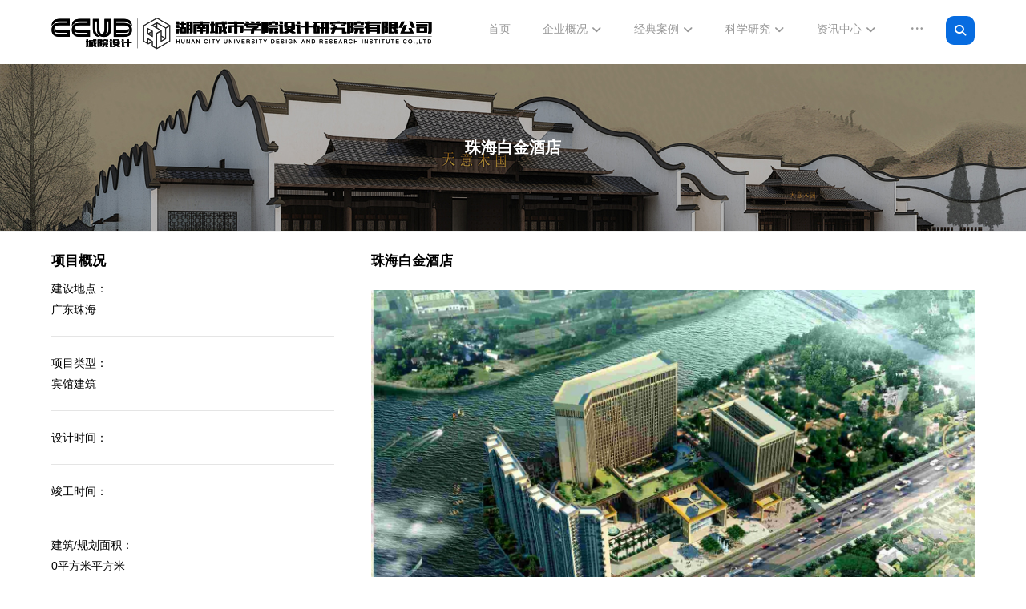

--- FILE ---
content_type: text/html; charset=UTF-8
request_url: https://www.cysjy.net/case/%E7%8F%A0%E6%B5%B7%E7%99%BD%E9%87%91%E9%85%92%E5%BA%97/
body_size: 27109
content:
<!DOCTYPE html>
				<html lang="zh-Hans">
				<head>

					<meta http-equiv="Content-Type" content="text/html; charset=UTF-8"/>

					<meta name="viewport" content="width=device-width, initial-scale=1.0, minimum-scale=1.0"/><meta name='robots' content='index, follow, max-image-preview:large, max-snippet:-1, max-video-preview:-1' />

	<!-- This site is optimized with the Yoast SEO plugin v26.2 - https://yoast.com/wordpress/plugins/seo/ -->
	<title>珠海白金酒店 - 湖南城市学院设计研究院有限公司</title>
	<link rel="canonical" href="https://www.cysjy.net/case/珠海白金酒店/" />
	<meta property="og:locale" content="zh_CN" />
	<meta property="og:type" content="article" />
	<meta property="og:title" content="珠海白金酒店 - 湖南城市学院设计研究院有限公司" />
	<meta property="og:description" content="宾馆建筑 广东珠海 ..." />
	<meta property="og:url" content="https://www.cysjy.net/case/珠海白金酒店/" />
	<meta property="og:site_name" content="湖南城市学院设计研究院有限公司" />
	<meta property="og:image" content="https://www.cysjy.net/wp-content/uploads/2023/07/1634197442371.jpg" />
	<meta property="og:image:width" content="1889" />
	<meta property="og:image:height" content="1431" />
	<meta property="og:image:type" content="image/jpeg" />
	<meta name="twitter:card" content="summary_large_image" />
	<script type="application/ld+json" class="yoast-schema-graph">{"@context":"https://schema.org","@graph":[{"@type":"WebPage","@id":"https://www.cysjy.net/case/%e7%8f%a0%e6%b5%b7%e7%99%bd%e9%87%91%e9%85%92%e5%ba%97/","url":"https://www.cysjy.net/case/%e7%8f%a0%e6%b5%b7%e7%99%bd%e9%87%91%e9%85%92%e5%ba%97/","name":"珠海白金酒店 - 湖南城市学院设计研究院有限公司","isPartOf":{"@id":"https://www.cysjy.net/#website"},"primaryImageOfPage":{"@id":"https://www.cysjy.net/case/%e7%8f%a0%e6%b5%b7%e7%99%bd%e9%87%91%e9%85%92%e5%ba%97/#primaryimage"},"image":{"@id":"https://www.cysjy.net/case/%e7%8f%a0%e6%b5%b7%e7%99%bd%e9%87%91%e9%85%92%e5%ba%97/#primaryimage"},"thumbnailUrl":"https://www.cysjy.net/wp-content/uploads/2023/07/1634197442371.jpg","datePublished":"2023-07-20T03:15:50+00:00","breadcrumb":{"@id":"https://www.cysjy.net/case/%e7%8f%a0%e6%b5%b7%e7%99%bd%e9%87%91%e9%85%92%e5%ba%97/#breadcrumb"},"inLanguage":"zh-Hans","potentialAction":[{"@type":"ReadAction","target":["https://www.cysjy.net/case/%e7%8f%a0%e6%b5%b7%e7%99%bd%e9%87%91%e9%85%92%e5%ba%97/"]}]},{"@type":"ImageObject","inLanguage":"zh-Hans","@id":"https://www.cysjy.net/case/%e7%8f%a0%e6%b5%b7%e7%99%bd%e9%87%91%e9%85%92%e5%ba%97/#primaryimage","url":"https://www.cysjy.net/wp-content/uploads/2023/07/1634197442371.jpg","contentUrl":"https://www.cysjy.net/wp-content/uploads/2023/07/1634197442371.jpg","width":1889,"height":1431},{"@type":"BreadcrumbList","@id":"https://www.cysjy.net/case/%e7%8f%a0%e6%b5%b7%e7%99%bd%e9%87%91%e9%85%92%e5%ba%97/#breadcrumb","itemListElement":[{"@type":"ListItem","position":1,"name":"首页","item":"https://www.cysjy.net/"},{"@type":"ListItem","position":2,"name":"经典案例","item":"https://www.cysjy.net/case/"},{"@type":"ListItem","position":3,"name":"珠海白金酒店"}]},{"@type":"WebSite","@id":"https://www.cysjy.net/#website","url":"https://www.cysjy.net/","name":"湖南城市学院设计研究院有限公司","description":"城院设计","publisher":{"@id":"https://www.cysjy.net/#organization"},"alternateName":"湖南城院设计院","potentialAction":[{"@type":"SearchAction","target":{"@type":"EntryPoint","urlTemplate":"https://www.cysjy.net/?s={search_term_string}"},"query-input":{"@type":"PropertyValueSpecification","valueRequired":true,"valueName":"search_term_string"}}],"inLanguage":"zh-Hans"},{"@type":"Organization","@id":"https://www.cysjy.net/#organization","name":"湖南城市学院设计研究院有限公司","url":"https://www.cysjy.net/","logo":{"@type":"ImageObject","inLanguage":"zh-Hans","@id":"https://www.cysjy.net/#/schema/logo/image/","url":"https://www.cysjy.net/wp-content/uploads/2023/07/logo.png","contentUrl":"https://www.cysjy.net/wp-content/uploads/2023/07/logo.png","width":476,"height":84,"caption":"湖南城市学院设计研究院有限公司"},"image":{"@id":"https://www.cysjy.net/#/schema/logo/image/"}}]}</script>
	<!-- / Yoast SEO plugin. -->


<link rel='dns-prefetch' href='//fonts.googleapis.com' />
<link rel="alternate" type="application/rss+xml" title="湖南城市学院设计研究院有限公司 &raquo; Feed" href="https://www.cysjy.net/feed/" />
<link rel="alternate" type="application/rss+xml" title="湖南城市学院设计研究院有限公司 &raquo; 评论 Feed" href="https://www.cysjy.net/comments/feed/" />
<link rel="alternate" title="oEmbed (JSON)" type="application/json+oembed" href="https://www.cysjy.net/wp-json/oembed/1.0/embed?url=https%3A%2F%2Fwww.cysjy.net%2Fcase%2F%25e7%258f%25a0%25e6%25b5%25b7%25e7%2599%25bd%25e9%2587%2591%25e9%2585%2592%25e5%25ba%2597%2F" />
<link rel="alternate" title="oEmbed (XML)" type="text/xml+oembed" href="https://www.cysjy.net/wp-json/oembed/1.0/embed?url=https%3A%2F%2Fwww.cysjy.net%2Fcase%2F%25e7%258f%25a0%25e6%25b5%25b7%25e7%2599%25bd%25e9%2587%2591%25e9%2585%2592%25e5%25ba%2597%2F&#038;format=xml" />
<style id='wp-img-auto-sizes-contain-inline-css'>
img:is([sizes=auto i],[sizes^="auto," i]){contain-intrinsic-size:3000px 1500px}
/*# sourceURL=wp-img-auto-sizes-contain-inline-css */
</style>
<link rel='stylesheet' id='dashicons-css' href='https://www.cysjy.net/wp-includes/css/dashicons.min.css?ver=6.9' media='all' />
<link rel='stylesheet' id='post-views-counter-frontend-css' href='https://www.cysjy.net/wp-content/plugins/post-views-counter/css/frontend.min.css?ver=1.5.6' media='all' />
<style id='wp-emoji-styles-inline-css'>

	img.wp-smiley, img.emoji {
		display: inline !important;
		border: none !important;
		box-shadow: none !important;
		height: 1em !important;
		width: 1em !important;
		margin: 0 0.07em !important;
		vertical-align: -0.1em !important;
		background: none !important;
		padding: 0 !important;
	}
/*# sourceURL=wp-emoji-styles-inline-css */
</style>
<style id='classic-theme-styles-inline-css'>
/*! This file is auto-generated */
.wp-block-button__link{color:#fff;background-color:#32373c;border-radius:9999px;box-shadow:none;text-decoration:none;padding:calc(.667em + 2px) calc(1.333em + 2px);font-size:1.125em}.wp-block-file__button{background:#32373c;color:#fff;text-decoration:none}
/*# sourceURL=/wp-includes/css/classic-themes.min.css */
</style>
<link rel='stylesheet' id='cz-icons-pack-css' href='https://www.cysjy.net/wp-content/plugins/codevz-plus/admin/fields/codevz_fields/icons/czicons.css?ver=4.9.15' media='all' />
<link rel='stylesheet' id='codevz-css' href='https://www.cysjy.net/wp-content/themes/xtra/assets/css/core.css?ver=4.9.12' media='all' />
<link rel='stylesheet' id='codevz-laptop-css' href='https://www.cysjy.net/wp-content/themes/xtra/assets/css/core-laptop.css?ver=4.9.12' media='screen and (max-width: 1024px)' />
<link rel='stylesheet' id='codevz-tablet-css' href='https://www.cysjy.net/wp-content/themes/xtra/assets/css/core-tablet.css?ver=4.9.12' media='screen and (max-width: 768px)' />
<link rel='stylesheet' id='codevz-mobile-css' href='https://www.cysjy.net/wp-content/themes/xtra/assets/css/core-mobile.css?ver=4.9.12' media='screen and (max-width: 480px)' />
<link rel='stylesheet' id='codevz-single-css' href='https://www.cysjy.net/wp-content/themes/xtra/assets/css/single.css?ver=4.9.12' media='all' />
<link rel='stylesheet' id='google-font-open-sans-css' href='https://fonts.googleapis.com/css?family=Open+Sans%3A300%2C400%2C700&#038;ver=6.9' media='all' />
<link rel='stylesheet' id='codevz-plus-css' href='https://www.cysjy.net/wp-content/plugins/codevz-plus/assets/css/codevzplus.css?ver=4.9.15' media='all' />
<link rel='stylesheet' id='codevz-plus-tablet-css' href='https://www.cysjy.net/wp-content/plugins/codevz-plus/assets/css/codevzplus-tablet.css?ver=4.9.15' media='screen and (max-width: 768px)' />
<link rel='stylesheet' id='codevz-plus-mobile-css' href='https://www.cysjy.net/wp-content/plugins/codevz-plus/assets/css/codevzplus-mobile.css?ver=4.9.15' media='screen and (max-width: 480px)' />
<link rel='stylesheet' id='xtra-elementor-front-css' href='https://www.cysjy.net/wp-content/plugins/codevz-plus/assets/css/elementor.css?ver=4.9.15' media='all' />
<link rel='stylesheet' id='xtra-child2-css' href='https://www.cysjy.net/wp-content/themes/xtra-child/css/swiper.min.css?ver=6.9' media='all' />
<link rel='stylesheet' id='xtra-child-css' href='https://www.cysjy.net/wp-content/themes/xtra-child/css/cstyle.css?ver=6.9' media='all' />
<link rel='stylesheet' id='font-awesome-shims-css' href='https://www.cysjy.net/wp-content/plugins/codevz-plus/admin/assets/css/font-awesome/css/v4-shims.min.css?ver=6.4.2' media='all' />
<link rel='stylesheet' id='font-awesome-css' href='https://www.cysjy.net/wp-content/plugins/codevz-plus/admin/assets/css/font-awesome/css/all.min.css?ver=6.4.2' media='all' />
<script id="jquery-core-js-extra">
var pp = {"ajax_url":"https://www.cysjy.net/wp-admin/admin-ajax.php"};
//# sourceURL=jquery-core-js-extra
</script>
<script src="https://www.cysjy.net/wp-includes/js/jquery/jquery.min.js?ver=3.7.1" id="jquery-core-js"></script>
<script src="https://www.cysjy.net/wp-includes/js/jquery/jquery-migrate.min.js?ver=3.4.1" id="jquery-migrate-js"></script>
<link rel="https://api.w.org/" href="https://www.cysjy.net/wp-json/" /><link rel="alternate" title="JSON" type="application/json" href="https://www.cysjy.net/wp-json/wp/v2/portfolio/4927" /><link rel="EditURI" type="application/rsd+xml" title="RSD" href="https://www.cysjy.net/xmlrpc.php?rsd" />
<meta name="generator" content="WordPress 6.9" />
<link rel='shortlink' href='https://www.cysjy.net/?p=4927' />
<meta name="format-detection" content="telephone=no"><meta name="generator" content="Elementor 3.32.5; features: additional_custom_breakpoints; settings: css_print_method-external, google_font-enabled, font_display-swap">
			<style>
				.e-con.e-parent:nth-of-type(n+4):not(.e-lazyloaded):not(.e-no-lazyload),
				.e-con.e-parent:nth-of-type(n+4):not(.e-lazyloaded):not(.e-no-lazyload) * {
					background-image: none !important;
				}
				@media screen and (max-height: 1024px) {
					.e-con.e-parent:nth-of-type(n+3):not(.e-lazyloaded):not(.e-no-lazyload),
					.e-con.e-parent:nth-of-type(n+3):not(.e-lazyloaded):not(.e-no-lazyload) * {
						background-image: none !important;
					}
				}
				@media screen and (max-height: 640px) {
					.e-con.e-parent:nth-of-type(n+2):not(.e-lazyloaded):not(.e-no-lazyload),
					.e-con.e-parent:nth-of-type(n+2):not(.e-lazyloaded):not(.e-no-lazyload) * {
						background-image: none !important;
					}
				}
			</style>
			<noscript><style>.lazyload[data-src]{display:none !important;}</style></noscript><style>.lazyload{background-image:none !important;}.lazyload:before{background-image:none !important;}</style><style id="codevz-inline-css" data-noptimize>.admin-bar .cz_fixed_top_border{top:32px}.admin-bar i.offcanvas-close {top: 32px}.admin-bar .offcanvas_area, .admin-bar .hidden_top_bar{margin-top: 32px}.admin-bar .header_5,.admin-bar .onSticky{top: 32px}@media screen and (max-width:768px) {.admin-bar .header_5,.admin-bar .onSticky,.admin-bar .cz_fixed_top_border,.admin-bar i.offcanvas-close {top: 46px}.admin-bar .onSticky {top: 0}.admin-bar .offcanvas_area,.admin-bar .offcanvas_area,.admin-bar .hidden_top_bar{margin-top:46px;height:calc(100% - 46px);}}.row,section.elementor-section.elementor-section-boxed>.elementor-container{width: 1366px}.inner_layout .e-con {--content-width: min(100%, 1366px)}

/* Theme color */a:hover, .sf-menu > .cz.current_menu > a, .sf-menu > .cz .cz.current_menu > a,.sf-menu > .current-menu-parent > a,.comment-text .star-rating span {color: #076ce0} 
form button, .button, #edd-purchase-button, .edd-submit, .edd-submit.button.blue, .edd-submit.button.blue:hover, .edd-submit.button.blue:focus, [type=submit].edd-submit, .sf-menu > .cz > a:before,.sf-menu > .cz > a:before,
.post-password-form input[type="submit"], .wpcf7-submit, .submit_user, 
#commentform #submit, .commentlist li.bypostauthor > .comment-body:after,.commentlist li.comment-author-admin > .comment-body:after, 
 .pagination .current, .pagination > b, .pagination a:hover, .page-numbers .current, .page-numbers a:hover, .pagination .next:hover, 
.pagination .prev:hover, input[type=submit], .sticky:before, .commentlist li.comment-author-admin .fn,
input[type=submit],input[type=button],.cz_header_button,.cz_default_portfolio a,
.cz_readmore, .more-link, a.cz_btn, .cz_highlight_1:after, div.cz_btn  {background-color: #076ce0}
.cs_load_more_doing, div.wpcf7 .wpcf7-form .ajax-loader {border-right-color: #076ce0}
input:focus,textarea:focus,select:focus {border-color: #076ce0 !important}
::selection {background-color: #076ce0;color: #fff}
::-moz-selection {background-color: #076ce0;color: #fff}

/* Dynamic  */.widget{background-color:rgba(255,255,255,0.01);margin-bottom:35px;border-style:solid;border-width:1px;border-color:#d8d8d8;border-radius:6px}.widget > .codevz-widget-title, .sidebar_inner .widget_block > div > div > h2{font-size:20px;font-weight:700}.logo > a, .logo > h1, .logo h2{text-transform:uppercase}.header_2{border-style:solid}#menu_header_2 > .cz > a{font-size:14px;color:#999999;font-weight:400;padding:3px 15px 0px;margin-right:0px;margin-left:10px}#menu_header_2 > .cz > a:hover,#menu_header_2 > .cz:hover > a,#menu_header_2 > .cz.current_menu > a,#menu_header_2 > .current-menu-parent > a{color:#076ce0;background-color:rgba(7,108,224,0.01)}#menu_header_2 > .cz > a:before{background-color:rgba(7,108,224,0.01);width:100%;border-width:0px;border-radius:2px;bottom:0px;left:0px}#menu_header_2 .cz .sub-menu:not(.cz_megamenu_inner_ul),#menu_header_2 .cz_megamenu_inner_ul .cz_megamenu_inner_ul{padding-top:0px;padding-bottom:0px;margin-top:20px;margin-left:0px;border-radius:2px;box-shadow:0px 9px 20px 0px rgba(0,0,0,0.13)}#menu_header_2 .cz .cz a{font-size:14px;color:#cecece}#menu_header_2 .cz .cz a:hover,#menu_header_2 .cz .cz:hover > a,#menu_header_2 .cz .cz.current_menu > a,#menu_header_2 .cz .current_menu > .current_menu{color:#ffffff}.onSticky{background-color:#ffffff !important}.header_4{border-style:solid;border-width:0 0 1px;border-color:#f4f4f4}#menu_header_4 > .cz > a{color:rgba(0,0,0,0.6)}#menu_header_4 > .cz > a:hover,#menu_header_4 > .cz:hover > a,#menu_header_4 > .cz.current_menu > a,#menu_header_4 > .current-menu-parent > a{color:#076ce0}#menu_header_4 .cz .cz a{color:#606060}#menu_header_4 .cz .cz a:hover,#menu_header_4 .cz .cz:hover > a,#menu_header_4 .cz .cz.current_menu > a,#menu_header_4 .cz .current_menu > .current_menu{color:#3f51b5}.page_title,.header_onthe_cover .page_title{background-image:url(http://www.cysjy.net/wp-content/uploads/2023/07/1607651109.jpg);padding-top:80px;padding-bottom:80px;border-style:solid;border-width:0 0 1px;border-color:#f4f4f4}.page_title .section_title{font-size:20px;color:#ffffff;padding-top:10px;padding-bottom:10px}.breadcrumbs a,.breadcrumbs i{color:#e8e8e8}.breadcrumbs{margin-top:12px;margin-right:10px}.cz_middle_footer{background-color:#f7f7f7;padding-top:35px;padding-bottom:0px}.footer_widget{color:#222222;padding:10px 10px 0px;margin-bottom:-35px}.cz_middle_footer a{font-size:14px;color:#222222;line-height: 2}.cz_middle_footer a:hover{color:#c6c6c6}.footer_2{background-color:#f7f7f7}i.backtotop{color:#ffffff;background-color:#076ce0;border-style:none;border-width:0px;border-radius:10px}i.fixed_contact{color:#076ce0;margin-right:3px;border-style:none;border-radius:50px 0 0 50px ;box-shadow:0px 0px 10px rgba(0,0,0,0.15)}.footer_widget > .codevz-widget-title, footer .widget_block > div > div > h2{font-size:16px;color:#656565;font-weight:600;padding-bottom:0px;border-width:0 0 0px}.woocommerce ul.products li.product a img{border-style:solid;border-color:rgba(0,0,0,0.27);border-radius:2px}.woocommerce ul.products li.product .woocommerce-loop-category__title, .woocommerce ul.products li.product .woocommerce-loop-product__title, .woocommerce ul.products li.product h3,.woocommerce.woo-template-2 ul.products li.product .woocommerce-loop-category__title, .woocommerce.woo-template-2 ul.products li.product .woocommerce-loop-product__title, .woocommerce.woo-template-2 ul.products li.product h3{margin-top:15px}.woocommerce ul.products li.product .star-rating{display:none}.woocommerce ul.products li.product .button.add_to_cart_button, .woocommerce ul.products li.product .button[class*="product_type_"]{font-size:14px;font-weight:400;background-color:#076ce0;border-radius:4px;position:absolute;bottom:100px;left:calc(50% - 75px);opacity:0}.woocommerce span.onsale, .woocommerce ul.products li.product .onsale,.woocommerce.single span.onsale, .woocommerce.single ul.products li.product .onsale{font-size:10px;color:#ffffff;font-weight:400;background-color:#079700;top:10px;left:10px}.woocommerce ul.products li.product .price{font-size:14px;color:#076ce0;background-color:rgba(255,255,255,0.01);top:5px;right:5px}.woocommerce div.product .summary > p.price, .woocommerce div.product .summary > span.price{color:#076ce0;font-weight:700}.tagcloud a:hover, .widget .tagcloud a:hover, .cz_post_cat a:hover, .cz_post_views a:hover{color:#ffffff;background-color:#076ce0}.pagination a, .pagination > b, .pagination span, .page-numbers a, .page-numbers span, .woocommerce nav.woocommerce-pagination ul li a, .woocommerce nav.woocommerce-pagination ul li span{font-size:14px;color:#076ce0;font-weight:700;padding:0px;margin-right:5px;border-style:solid;border-width:1px;border-color:rgba(7,108,224,0.25);border-radius:4px}#menu_header_2 .sub-menu .sub-menu:not(.cz_megamenu_inner_ul){margin-top:-20px;margin-left:11px}.cz-cpt-post .cz_readmore, .cz-cpt-post .more-link{color:rgba(255,255,255,0.8);border-radius:3px}.cz-cpt-post .cz_readmore:hover, .cz-cpt-post .more-link:hover{color:#ffffff;background-color:#076ce0}.cz-cpt-post .cz_default_loop .cz_post_author_avatar img{padding:2px;border-style:solid;border-width:1px;border-color:#cccccc;border-radius:5px;box-shadow:none;width:42px}.cz-cpt-post .cz_default_loop .cz_post_author_name{font-size:14px;color:#000370;font-weight:600}.cz-cpt-post .cz_default_loop .cz_post_date{font-size:12px;font-style:italic}.cz-cpt-post .cz_default_loop .cz_post_title h3{font-size:22px;font-weight:500}#menu_header_2 .cz .cz a .cz_indicator{color:#ffffff}.cz_default_loop.sticky > div{background-color:rgba(167,167,167,0.1);margin-bottom:40px;border-style:solid;border-width:2px;border-color:#000370;border-radius:6px}.cz-cpt-post .cz_default_loop > div{padding-bottom:40px;margin-bottom:40px;border-style:solid}.cz-cpt-post .cz_default_loop .cz_post_meta{border-width:0px 0px 0px 6px;border-color:#076ce0;display:inline-block}#comments > h3,.content.cz_related_posts > h4,.content.cz_author_box > h4,.related.products > h2,.upsells.products > h2,.up-sells.products > h2,.up-sells.products > h2,.woocommerce-page .cart-collaterals .cart_totals > h2,.woocommerce-page #customer_details > div:first-child > div:first-child > h3:first-child,.woocommerce-page .codevz-checkout-details > h3,.woocommerce-page .woocommerce-order-details > h2,.woocommerce-page .woocommerce-customer-details > h2,.woocommerce-page .cart-collaterals .cross-sells > h2{font-size:22px}.next_prev{background-color:rgba(255,255,255,0.01);margin-bottom: 35px;border-style: solid;border-width:1px;border-color:#d8d8d8;border-radius:6px;padding:50px}.next_prev .previous i,.next_prev .next i{color:#000000;border-style:solid;border-width:1px;border-color:#e5e5e5;border-radius:4px}.next_prev .previous:hover i,.next_prev .next:hover i{color:#ffffff;background-color:#076ce0}.next_prev h4{margin-right:8px;margin-left:8px} .content .xtra-post-title,  .content .section_title{font-size:32px}.single .content .xtra-post-title{font-size:32px}form button,.comment-form button,a.cz_btn,div.cz_btn,a.cz_btn_half_to_fill:before,a.cz_btn_half_to_fill_v:before,a.cz_btn_half_to_fill:after,a.cz_btn_half_to_fill_v:after,a.cz_btn_unroll_v:before, a.cz_btn_unroll_h:before,a.cz_btn_fill_up:before,a.cz_btn_fill_down:before,a.cz_btn_fill_left:before,a.cz_btn_fill_right:before,.wpcf7-submit,input[type=submit],input[type=button],.button,.cz_header_button,.woocommerce a.button,.woocommerce input.button,.woocommerce #respond input#submit.alt,.woocommerce a.button.alt,.woocommerce button.button.alt,.woocommerce input.button.alt,.woocommerce #respond input#submit, .woocommerce a.button, .woocommerce button.button, .woocommerce input.button, #edd-purchase-button, .edd-submit, [type=submit].edd-submit, .edd-submit.button.blue,.woocommerce #payment #place_order, .woocommerce-page #payment #place_order,.woocommerce button.button:disabled, .woocommerce button.button:disabled[disabled], .woocommerce a.button.wc-forward,.wp-block-search .wp-block-search__button,.woocommerce-message a.restore-item.button{border-radius:2px}input,textarea,select,.qty,.woocommerce-input-wrapper .select2-selection--single,#add_payment_method table.cart td.actions .coupon .input-text, .woocommerce-cart table.cart td.actions .coupon .input-text, .woocommerce-checkout table.cart td.actions .coupon .input-text{border-radius:2px}.pagination .current, .pagination > b, .pagination a:hover, .page-numbers .current, .page-numbers a:hover, .pagination .next:hover, .pagination .prev:hover, .woocommerce nav.woocommerce-pagination ul li a:focus, .woocommerce nav.woocommerce-pagination ul li a:hover, .woocommerce nav.woocommerce-pagination ul li span.current{color:#ffffff}#menu_header_2 .cz_parent_megamenu > [class^="cz_megamenu_"] > .cz, .cz_parent_megamenu > [class*=" cz_megamenu_"] > .cz{padding-right:0px;padding-left:0px;margin-top:0px;margin-bottom:0px;border-color:rgba(255,255,255,0.1)}#menu_header_2 .cz .cz h6{color:#ffffff}.cz-cpt-post .cz_post_image, .cz-cpt-post .cz_post_svg{border-radius:4px}.cz-cpt-portfolio .cz_default_loop .cz_post_image, .cz-cpt-portfolio .cz_post_svg{border-radius:4px}.cz-cpt-post .cz_default_loop .cz_post_excerpt{font-size:14px;line-height:24px}.cz-cpt-portfolio .page_title,.cz-cpt-portfolio .header_onthe_cover .page_title{background-image:url(http://www.cysjy.net/wp-content/uploads/2023/07/1608541054.jpg);padding-top:80px;padding-bottom:80px}body h3{font-size:17px}

/* Responsive */@media screen and (max-width:1366px){#layout{width:100%!important}#layout.layout_1,#layout.layout_2{width:95%!important}.row{width:90% !important;padding:0}blockquote{padding:20px}footer .elms_center,footer .have_center .elms_left, footer .have_center .elms_center, footer .have_center .elms_right{float:none;display:block;text-align:center;margin:0 auto;flex:unset}}@media screen and (max-width:768px){}@media screen and (max-width:480px){}</style>		<style id="wp-custom-css">
			body {
    font: 14px/1.875 	"微软雅黑","PingFang SC",Microsoft Yahei,Arial;;
}
.logo_is_img a img[data-src] {
    opacity: 1;
}
@media screen and (min-width: 768px){
.logo_is_img a img {
    opacity: 0;
}
.logo_is_img{height: 80px;background:url(https://www.cysjy.net/wp-content/uploads/2023/07/logo.png)}
.logo_is_img:hover{height: 80px;background:url(https://www.cysjy.net/wp-content/uploads/2023/10/logo3.png)}
.home .logo_is_img{height: 80px;background:url(https://www.cysjy.net/wp-content/uploads/2023/10/logo-white.png)}
.home .logo_is_img:hover{height: 80px;background:url(https://www.cysjy.net/wp-content/uploads/2023/10/logo-bu.png)}
}
.home #menu_header_2 > .cz > a {    
    color: #fff;    
}
.footer_widget {    
    padding: 0;
}
.page_content {  
    margin: 25px 0;
}
.home .header_2 {    
    background: rgba(0, 0, 0, 0.4);
}
.footer_2_center img{margin-left:25px;margin-right:10px;display:inline;width:19px}
.cz_parent_megamenu > .cz_custom_mega_menu {
    padding: 0;
}
.has-text-align-center{
	line-height: 1.5em;
    margin: 15px 0;
	text-align:center;
	
}
.sidebar_primary .widget { 
    border-width: 0; 
	   padding-top:0
}
.sidebar_primary .widget > h4{
	font-size:25px
	}
.nav-links{margin-top:40px}
.nav-previous,.nav-next{margin:15px 0}

@media only screen and (max-width: 750px){
.index1Con {    
    min-width: 480px;
}
	.index1ConTit {    
    top: 20px;
    text-align: left;   
}
.index1ConTit li {    
    padding: 0 7px;
}
.index1ConTit li::before {    
    left: 0px;    
    width: 6px;
    height: 6px;
    border: 1px solid #076ce0;
    
}
	.index1ConTit a {
    font-size: 14px;
}
.index1Main {
    min-width: 480px;
}
.index1Main .main {    
    width: 85%;
    height: 200px;
	   right: 60px;
    border: 4px solid rgba(240,240,240,.8);
    padding: 10px;
}
.index1Main .main .mainInfo {    
    height: 255px;    
    padding: 15px;
}
.index1Main .title {
    font-size: 18px;    
}
.index1Main .tag {
    font-size: 14px;   
}
	.index1Main .description {    
    font-size: 13px; 
		width: 85%;
}
.index1Main .more {    
    bottom: 20px;
    left: 20px;
    width: 100px;
    height: 35px;   
    line-height: 35px;    
    font-size: 15px;    
}
.index1Main .picBorder {
    width: 68.6%;   
}
.mt80 {
    margin-top: 0px!important;
}
.index2Tit {    
    top: 20px;
    text-align: left;
	  margin-bottom: 40px!important;
}
.index2Tit li {    
    width: 100px;
    height: 40px;
	margin-left: 0;
}
	.index2LMain{width:100%}
	.index2RMain {
    width: 100%;    
}
	.index2LMain .picBorder{width:100%;height:200px}
	.index2LMain .main{padding:10px;height:auto}
	.index2LMain .title, .index2RMain .title{font-size:16px}
	.index2Main .swiper-container-horizontal>.swiper-pagination-bullets{top:20px}
	.index2RMain li{padding:10px}
	.footer_widget {    
    margin-bottom: 10px;
}
.sidebar_footer-2{width:55%!important}
.sidebar_footer-3{width:44%!important}
.sidebar_footer-4,.sidebar_footer-5{width:50%!important}
	footer p{font-size:13px}
	.footer_widget > h4 {   
    margin: 0 0 5px;
}
#text-3 {
    margin-top: 27px!important;
}
	.row {
    width: 94% !important;   
}
	.elementor-button-wrapper{margin-bottom:10px}
}
.cz_post_content img{margin-bottom:10px}
img[data-src] {	
	opacity: 1;
}
.index2Main .swiper-pagination-bullet {
    background: #e1e1e1;   
}
.index2Main .swiper-pagination-bullet-active {
    background: #076ce0;
}
.cz_post_content .index2LMain1 ul{margin-left:0}
.page_title_center .breadcrumbs {
    
    display: none;
    
}
@media screen and (max-width: 768px) {
    .cz_post_image {   
    float: none;    
}
}
.cz_post_title h3 {    
    font-size: 17px;
    font-weight: 550;
}
p {
    margin-bottom: 18px;
}
h3.title{margin-bottom: 24px;}
h3.title span{font-size: 17px!important;font-weight: 550!important; }
.cz_a_l .cz_timeline-content {
        width: 70%;
}
.cz_timeline-content:before {   
    right: 0;
    height: 0;
    width: 0;   
}
.portfolio .cz_post_excerpt{display:none}
.current-menu-item a,.menu-item a:hover{color:#076ce0!important}
.chanJdalTitRMain li {    
    overflow: hidden;
}		</style>
		
				<style id='global-styles-inline-css'>
:root{--wp--preset--aspect-ratio--square: 1;--wp--preset--aspect-ratio--4-3: 4/3;--wp--preset--aspect-ratio--3-4: 3/4;--wp--preset--aspect-ratio--3-2: 3/2;--wp--preset--aspect-ratio--2-3: 2/3;--wp--preset--aspect-ratio--16-9: 16/9;--wp--preset--aspect-ratio--9-16: 9/16;--wp--preset--color--black: #000000;--wp--preset--color--cyan-bluish-gray: #abb8c3;--wp--preset--color--white: #ffffff;--wp--preset--color--pale-pink: #f78da7;--wp--preset--color--vivid-red: #cf2e2e;--wp--preset--color--luminous-vivid-orange: #ff6900;--wp--preset--color--luminous-vivid-amber: #fcb900;--wp--preset--color--light-green-cyan: #7bdcb5;--wp--preset--color--vivid-green-cyan: #00d084;--wp--preset--color--pale-cyan-blue: #8ed1fc;--wp--preset--color--vivid-cyan-blue: #0693e3;--wp--preset--color--vivid-purple: #9b51e0;--wp--preset--gradient--vivid-cyan-blue-to-vivid-purple: linear-gradient(135deg,rgb(6,147,227) 0%,rgb(155,81,224) 100%);--wp--preset--gradient--light-green-cyan-to-vivid-green-cyan: linear-gradient(135deg,rgb(122,220,180) 0%,rgb(0,208,130) 100%);--wp--preset--gradient--luminous-vivid-amber-to-luminous-vivid-orange: linear-gradient(135deg,rgb(252,185,0) 0%,rgb(255,105,0) 100%);--wp--preset--gradient--luminous-vivid-orange-to-vivid-red: linear-gradient(135deg,rgb(255,105,0) 0%,rgb(207,46,46) 100%);--wp--preset--gradient--very-light-gray-to-cyan-bluish-gray: linear-gradient(135deg,rgb(238,238,238) 0%,rgb(169,184,195) 100%);--wp--preset--gradient--cool-to-warm-spectrum: linear-gradient(135deg,rgb(74,234,220) 0%,rgb(151,120,209) 20%,rgb(207,42,186) 40%,rgb(238,44,130) 60%,rgb(251,105,98) 80%,rgb(254,248,76) 100%);--wp--preset--gradient--blush-light-purple: linear-gradient(135deg,rgb(255,206,236) 0%,rgb(152,150,240) 100%);--wp--preset--gradient--blush-bordeaux: linear-gradient(135deg,rgb(254,205,165) 0%,rgb(254,45,45) 50%,rgb(107,0,62) 100%);--wp--preset--gradient--luminous-dusk: linear-gradient(135deg,rgb(255,203,112) 0%,rgb(199,81,192) 50%,rgb(65,88,208) 100%);--wp--preset--gradient--pale-ocean: linear-gradient(135deg,rgb(255,245,203) 0%,rgb(182,227,212) 50%,rgb(51,167,181) 100%);--wp--preset--gradient--electric-grass: linear-gradient(135deg,rgb(202,248,128) 0%,rgb(113,206,126) 100%);--wp--preset--gradient--midnight: linear-gradient(135deg,rgb(2,3,129) 0%,rgb(40,116,252) 100%);--wp--preset--font-size--small: 13px;--wp--preset--font-size--medium: 20px;--wp--preset--font-size--large: 36px;--wp--preset--font-size--x-large: 42px;--wp--preset--spacing--20: 0.44rem;--wp--preset--spacing--30: 0.67rem;--wp--preset--spacing--40: 1rem;--wp--preset--spacing--50: 1.5rem;--wp--preset--spacing--60: 2.25rem;--wp--preset--spacing--70: 3.38rem;--wp--preset--spacing--80: 5.06rem;--wp--preset--shadow--natural: 6px 6px 9px rgba(0, 0, 0, 0.2);--wp--preset--shadow--deep: 12px 12px 50px rgba(0, 0, 0, 0.4);--wp--preset--shadow--sharp: 6px 6px 0px rgba(0, 0, 0, 0.2);--wp--preset--shadow--outlined: 6px 6px 0px -3px rgb(255, 255, 255), 6px 6px rgb(0, 0, 0);--wp--preset--shadow--crisp: 6px 6px 0px rgb(0, 0, 0);}:where(.is-layout-flex){gap: 0.5em;}:where(.is-layout-grid){gap: 0.5em;}body .is-layout-flex{display: flex;}.is-layout-flex{flex-wrap: wrap;align-items: center;}.is-layout-flex > :is(*, div){margin: 0;}body .is-layout-grid{display: grid;}.is-layout-grid > :is(*, div){margin: 0;}:where(.wp-block-columns.is-layout-flex){gap: 2em;}:where(.wp-block-columns.is-layout-grid){gap: 2em;}:where(.wp-block-post-template.is-layout-flex){gap: 1.25em;}:where(.wp-block-post-template.is-layout-grid){gap: 1.25em;}.has-black-color{color: var(--wp--preset--color--black) !important;}.has-cyan-bluish-gray-color{color: var(--wp--preset--color--cyan-bluish-gray) !important;}.has-white-color{color: var(--wp--preset--color--white) !important;}.has-pale-pink-color{color: var(--wp--preset--color--pale-pink) !important;}.has-vivid-red-color{color: var(--wp--preset--color--vivid-red) !important;}.has-luminous-vivid-orange-color{color: var(--wp--preset--color--luminous-vivid-orange) !important;}.has-luminous-vivid-amber-color{color: var(--wp--preset--color--luminous-vivid-amber) !important;}.has-light-green-cyan-color{color: var(--wp--preset--color--light-green-cyan) !important;}.has-vivid-green-cyan-color{color: var(--wp--preset--color--vivid-green-cyan) !important;}.has-pale-cyan-blue-color{color: var(--wp--preset--color--pale-cyan-blue) !important;}.has-vivid-cyan-blue-color{color: var(--wp--preset--color--vivid-cyan-blue) !important;}.has-vivid-purple-color{color: var(--wp--preset--color--vivid-purple) !important;}.has-black-background-color{background-color: var(--wp--preset--color--black) !important;}.has-cyan-bluish-gray-background-color{background-color: var(--wp--preset--color--cyan-bluish-gray) !important;}.has-white-background-color{background-color: var(--wp--preset--color--white) !important;}.has-pale-pink-background-color{background-color: var(--wp--preset--color--pale-pink) !important;}.has-vivid-red-background-color{background-color: var(--wp--preset--color--vivid-red) !important;}.has-luminous-vivid-orange-background-color{background-color: var(--wp--preset--color--luminous-vivid-orange) !important;}.has-luminous-vivid-amber-background-color{background-color: var(--wp--preset--color--luminous-vivid-amber) !important;}.has-light-green-cyan-background-color{background-color: var(--wp--preset--color--light-green-cyan) !important;}.has-vivid-green-cyan-background-color{background-color: var(--wp--preset--color--vivid-green-cyan) !important;}.has-pale-cyan-blue-background-color{background-color: var(--wp--preset--color--pale-cyan-blue) !important;}.has-vivid-cyan-blue-background-color{background-color: var(--wp--preset--color--vivid-cyan-blue) !important;}.has-vivid-purple-background-color{background-color: var(--wp--preset--color--vivid-purple) !important;}.has-black-border-color{border-color: var(--wp--preset--color--black) !important;}.has-cyan-bluish-gray-border-color{border-color: var(--wp--preset--color--cyan-bluish-gray) !important;}.has-white-border-color{border-color: var(--wp--preset--color--white) !important;}.has-pale-pink-border-color{border-color: var(--wp--preset--color--pale-pink) !important;}.has-vivid-red-border-color{border-color: var(--wp--preset--color--vivid-red) !important;}.has-luminous-vivid-orange-border-color{border-color: var(--wp--preset--color--luminous-vivid-orange) !important;}.has-luminous-vivid-amber-border-color{border-color: var(--wp--preset--color--luminous-vivid-amber) !important;}.has-light-green-cyan-border-color{border-color: var(--wp--preset--color--light-green-cyan) !important;}.has-vivid-green-cyan-border-color{border-color: var(--wp--preset--color--vivid-green-cyan) !important;}.has-pale-cyan-blue-border-color{border-color: var(--wp--preset--color--pale-cyan-blue) !important;}.has-vivid-cyan-blue-border-color{border-color: var(--wp--preset--color--vivid-cyan-blue) !important;}.has-vivid-purple-border-color{border-color: var(--wp--preset--color--vivid-purple) !important;}.has-vivid-cyan-blue-to-vivid-purple-gradient-background{background: var(--wp--preset--gradient--vivid-cyan-blue-to-vivid-purple) !important;}.has-light-green-cyan-to-vivid-green-cyan-gradient-background{background: var(--wp--preset--gradient--light-green-cyan-to-vivid-green-cyan) !important;}.has-luminous-vivid-amber-to-luminous-vivid-orange-gradient-background{background: var(--wp--preset--gradient--luminous-vivid-amber-to-luminous-vivid-orange) !important;}.has-luminous-vivid-orange-to-vivid-red-gradient-background{background: var(--wp--preset--gradient--luminous-vivid-orange-to-vivid-red) !important;}.has-very-light-gray-to-cyan-bluish-gray-gradient-background{background: var(--wp--preset--gradient--very-light-gray-to-cyan-bluish-gray) !important;}.has-cool-to-warm-spectrum-gradient-background{background: var(--wp--preset--gradient--cool-to-warm-spectrum) !important;}.has-blush-light-purple-gradient-background{background: var(--wp--preset--gradient--blush-light-purple) !important;}.has-blush-bordeaux-gradient-background{background: var(--wp--preset--gradient--blush-bordeaux) !important;}.has-luminous-dusk-gradient-background{background: var(--wp--preset--gradient--luminous-dusk) !important;}.has-pale-ocean-gradient-background{background: var(--wp--preset--gradient--pale-ocean) !important;}.has-electric-grass-gradient-background{background: var(--wp--preset--gradient--electric-grass) !important;}.has-midnight-gradient-background{background: var(--wp--preset--gradient--midnight) !important;}.has-small-font-size{font-size: var(--wp--preset--font-size--small) !important;}.has-medium-font-size{font-size: var(--wp--preset--font-size--medium) !important;}.has-large-font-size{font-size: var(--wp--preset--font-size--large) !important;}.has-x-large-font-size{font-size: var(--wp--preset--font-size--x-large) !important;}
/*# sourceURL=global-styles-inline-css */
</style>
<link rel='stylesheet' id='elementor-frontend-css' href='https://www.cysjy.net/wp-content/plugins/elementor/assets/css/frontend.min.css?ver=3.32.5' media='all' />
<link rel='stylesheet' id='elementor-post-886-css' href='https://www.cysjy.net/wp-content/uploads/elementor/css/post-886.css?ver=1767745548' media='all' />
<link rel='stylesheet' id='cz_title-css' href='https://www.cysjy.net/wp-content/plugins/codevz-plus/wpbakery/assets/css/title.css?ver=4.9.15' media='all' />
<link rel='stylesheet' id='cz_parallax-css' href='https://www.cysjy.net/wp-content/plugins/codevz-plus/assets/css/parallax.css?ver=4.9.15' media='all' />
<link rel='stylesheet' id='elementor-post-830-css' href='https://www.cysjy.net/wp-content/uploads/elementor/css/post-830.css?ver=1767745548' media='all' />
<link rel='stylesheet' id='elementor-post-944-css' href='https://www.cysjy.net/wp-content/uploads/elementor/css/post-944.css?ver=1767745548' media='all' />
<link rel='stylesheet' id='elementor-post-927-css' href='https://www.cysjy.net/wp-content/uploads/elementor/css/post-927.css?ver=1767745548' media='all' />
<link rel='stylesheet' id='elementor-post-960-css' href='https://www.cysjy.net/wp-content/uploads/elementor/css/post-960.css?ver=1767745548' media='all' />
<link rel='stylesheet' id='elementor-post-973-css' href='https://www.cysjy.net/wp-content/uploads/elementor/css/post-973.css?ver=1767745548' media='all' />
<link rel='stylesheet' id='elementor-icons-css' href='https://www.cysjy.net/wp-content/plugins/elementor/assets/lib/eicons/css/elementor-icons.min.css?ver=5.44.0' media='all' />
<link rel='stylesheet' id='elementor-post-419-css' href='https://www.cysjy.net/wp-content/uploads/elementor/css/post-419.css?ver=1767745548' media='all' />
<link rel='stylesheet' id='powerpack-frontend-css' href='https://www.cysjy.net/wp-content/plugins/powerpack-elements/assets/css/min/frontend.min.css?ver=2.10.3' media='all' />
<link rel='stylesheet' id='e-popup-style-css' href='https://www.cysjy.net/wp-content/plugins/elementor-pro/assets/css/conditionals/popup.min.css?ver=3.25.4' media='all' />
</head>

				<body id="intro" class="wp-singular portfolio-template-default single single-portfolio postid-4927 single-format-standard wp-embed-responsive wp-theme-xtra wp-child-theme-xtra-child cz-cpt-portfolio  theme-4.9.12 codevz-plus-4.9.15 clr cz-page-4927 elementor-default elementor-kit-419"  data-ajax="https://www.cysjy.net/wp-admin/admin-ajax.php">

				<div id="layout" class="clr layout_"><div class="inner_layout"><div class="cz_overlay" aria-hidden="true"></div><header id="site_header" class="page_header clr"><div class="header_2 cz_menu_fx_fade_in"><div class="row elms_row"><div class="clr"><div class="elms_left header_2_left"><div class="cz_elm logo_header_2_left_0 inner_logo_header_2_left_0" style="margin-top:0px;margin-bottom:0px;"><div class="logo_is_img logo"><a href="https://www.cysjy.net/" title="城院设计"><img src="[data-uri]" alt="湖南城市学院设计研究院有限公司" width="476" height="84" style="width: 476px" data-src="https://www.cysjy.net/wp-content/uploads/2023/07/logo.png" decoding="async" class="lazyload" data-eio-rwidth="476" data-eio-rheight="84"><noscript><img src="https://www.cysjy.net/wp-content/uploads/2023/07/logo.png" alt="湖南城市学院设计研究院有限公司" width="476" height="84" style="width: 476px" data-eio="l"></noscript></a></div></div></div><div class="elms_right header_2_right"><div class="cz_elm search_header_2_right_1 inner_search_header_2_right_0" style="margin-top:20px;margin-bottom:0px;margin-left:10px;"><div class="search_with_icon search_style_icon_dropdown"><i class="xtra-search-icon fa fa-search" style="font-size:14px;color:#ffffff;background-color:#076ce0;padding:3px;border-radius:10px;" data-cz-style="" aria-label="Search"></i><i class="fa czico-198-cancel cz_close_popup xtra-close-icon hide" aria-label="Close"></i><div class="outer_search" style="background-color:#076ce0;margin-left:-3px;"><div class="search" style="">
					<form method="get" action="https://www.cysjy.net/" autocomplete="off">

						
						<label id="searchLabel114" class="hidden" for="codevzSearch114">输入关键词 ...</label>

						<input id="codevzSearch114" class="ajax_search_input" aria-labelledby="searchLabel114" name="s" type="text" placeholder="输入关键词 ..." style="" required>

						<button type="submit" aria-label="搜索"><i class="fa fa-search" data-xtra-icon="fa fa-search" style="color:#000000;" aria-hidden="true"></i></button>

					</form>

					<div class="ajax_search_results" style="margin-top:15px;border-style:none;border-radius:5px;box-shadow:none;" aria-hidden="true"></div>

					
				</div></div></div></div><div class="cz_elm menu_header_2_right_2 inner_menu_header_2_right_1" style="margin-top:20px;margin-right:0px;margin-bottom:0px;margin-left:0px;"><i class="fa fa-bars hide icon_mobile_cz_menu_default cz_mi_91778" style="" aria-label="Menu"><span></span></i><ul id="menu_header_2" class="sf-menu clr cz_menu_default" data-indicator="fa fa-angle-down" data-indicator2="fa fa-angle-right"><li id="menu-header_2-443" class="menu-item menu-item-type-custom menu-item-object-custom menu-item-home cz" data-sub-menu=""><a href="http://www.cysjy.net/" data-title="首页"><span>首页</span></a></li>
<li id="menu-header_2-922" class="menu-item menu-item-type-post_type menu-item-object-page cz_megamenu_width_fullwide cz cz_parent_megamenu"><a href="https://www.cysjy.net/qygk/" data-title="企业概况"><span>企业概况</span></a><ul class="sub-menu cz_custom_mega_menu clr"><style>.elementor-886 .elementor-element.elementor-element-240e07e > .elementor-container > .elementor-column > .elementor-widget-wrap{align-content:center;align-items:center;}.elementor-886 .elementor-element.elementor-element-240e07e:not(.elementor-motion-effects-element-type-background), .elementor-886 .elementor-element.elementor-element-240e07e > .elementor-motion-effects-container > .elementor-motion-effects-layer{background-image:url("https://www.cysjy.net/wp-content/uploads/2023/07/1606455324.jpg");}.elementor-886 .elementor-element.elementor-element-240e07e{transition:background 0.3s, border 0.3s, border-radius 0.3s, box-shadow 0.3s;padding:60px 0px 60px 0px;}.elementor-886 .elementor-element.elementor-element-240e07e > .elementor-background-overlay{transition:background 0.3s, border-radius 0.3s, opacity 0.3s;}.pp-tooltip.pp-tooltip-{{ID}} .pp-tooltip-content{font-family:var( --e-global-typography-accent-font-family ), Sans-serif;font-weight:var( --e-global-typography-accent-font-weight );}.elementor-widget-text-editor{font-family:var( --e-global-typography-text-font-family ), Sans-serif;font-weight:var( --e-global-typography-text-font-weight );color:var( --e-global-color-text );}.elementor-widget-text-editor.elementor-drop-cap-view-stacked .elementor-drop-cap{background-color:var( --e-global-color-primary );}.elementor-widget-text-editor.elementor-drop-cap-view-framed .elementor-drop-cap, .elementor-widget-text-editor.elementor-drop-cap-view-default .elementor-drop-cap{color:var( --e-global-color-primary );border-color:var( --e-global-color-primary );}.elementor-886 .elementor-element.elementor-element-3ac8a77{width:var( --container-widget-width, 107.733% );max-width:107.733%;--container-widget-width:107.733%;--container-widget-flex-grow:0;color:#FFFFFF;}.elementor-886 .elementor-element.elementor-element-3ac8a77 > .elementor-widget-container{padding:0px 100px 0px 0px;}.elementor-886 .elementor-element.elementor-element-0cfef57 .cz_title .cz_title_content h4{font-size:14px;color:#ffffff;}.elementor-886 .elementor-element.elementor-element-0cfef57 .cz_title:hover .cz_title_content h4{color:#fdff89;}.elementor-886 .elementor-element.elementor-element-0cfef57 .cz_title .cz_title_line span,.elementor-886 .elementor-element.elementor-element-0cfef57 .cz_title .cz_line_side_solo{background-color:#ffffff;width:160px;height:1px;border-width:1px;border-color:#ffffff;border-radius:0px;top:-10px;left:0px;}.elementor-886 .elementor-element.elementor-element-0cfef57 .cz_title .cz_title_line span:hover,.elementor-886 .elementor-element.elementor-element-0cfef57 .cz_title .cz_line_side_solo:hover{background-color:#fdff89;}.elementor-886 .elementor-element.elementor-element-fd32f49 .cz_title .cz_title_content h4{font-size:14px;color:#ffffff;}.elementor-886 .elementor-element.elementor-element-fd32f49 .cz_title:hover .cz_title_content h4{color:#fdff89;}.elementor-886 .elementor-element.elementor-element-fd32f49 .cz_title .cz_title_line span,.elementor-886 .elementor-element.elementor-element-fd32f49 .cz_title .cz_line_side_solo{background-color:#ffffff;width:160px;height:1px;border-width:1px;border-color:#ffffff;border-radius:0px;top:-10px;left:0px;}.elementor-886 .elementor-element.elementor-element-fd32f49 .cz_title .cz_title_line span:hover,.elementor-886 .elementor-element.elementor-element-fd32f49 .cz_title .cz_line_side_solo:hover{background-color:#fdff89;}.elementor-886 .elementor-element.elementor-element-b57880b .cz_title .cz_title_content h4{font-size:14px;color:#ffffff;}.elementor-886 .elementor-element.elementor-element-b57880b .cz_title:hover .cz_title_content h4{color:#fdff89;}.elementor-886 .elementor-element.elementor-element-b57880b .cz_title .cz_title_line span,.elementor-886 .elementor-element.elementor-element-b57880b .cz_title .cz_line_side_solo{background-color:#ffffff;width:160px;height:1px;border-width:1px;border-color:#ffffff;border-radius:0px;top:-10px;left:0px;}.elementor-886 .elementor-element.elementor-element-b57880b .cz_title .cz_title_line span:hover,.elementor-886 .elementor-element.elementor-element-b57880b .cz_title .cz_line_side_solo:hover{background-color:#fdff89;}.elementor-bc-flex-widget .elementor-886 .elementor-element.elementor-element-4c74786.elementor-column .elementor-widget-wrap{align-items:flex-start;}.elementor-886 .elementor-element.elementor-element-4c74786.elementor-column.elementor-element[data-element_type="column"] > .elementor-widget-wrap.elementor-element-populated{align-content:flex-start;align-items:flex-start;}.elementor-886 .elementor-element.elementor-element-377b760 .cz_title .cz_title_content h4{font-size:14px;color:#ffffff;}.elementor-886 .elementor-element.elementor-element-377b760 .cz_title:hover .cz_title_content h4{color:#fdff89;}.elementor-886 .elementor-element.elementor-element-377b760 .cz_title .cz_title_line span,.elementor-886 .elementor-element.elementor-element-377b760 .cz_title .cz_line_side_solo{background-color:#ffffff;width:160px;height:1px;border-width:1px;border-color:#ffffff;border-radius:0px;top:-10px;left:0px;}.elementor-886 .elementor-element.elementor-element-377b760 .cz_title .cz_title_line span:hover,.elementor-886 .elementor-element.elementor-element-377b760 .cz_title .cz_line_side_solo:hover{background-color:#fdff89;}.elementor-886 .elementor-element.elementor-element-9b1648f .cz_title .cz_title_content h4{font-size:14px;color:#ffffff;}.elementor-886 .elementor-element.elementor-element-9b1648f .cz_title:hover .cz_title_content h4{color:#fdff89;}.elementor-886 .elementor-element.elementor-element-9b1648f .cz_title .cz_title_line span,.elementor-886 .elementor-element.elementor-element-9b1648f .cz_title .cz_line_side_solo{background-color:#ffffff;width:160px;height:1px;border-width:1px;border-color:#ffffff;border-radius:0px;top:-10px;left:0px;}.elementor-886 .elementor-element.elementor-element-9b1648f .cz_title .cz_title_line span:hover,.elementor-886 .elementor-element.elementor-element-9b1648f .cz_title .cz_line_side_solo:hover{background-color:#fdff89;}.elementor-886 .elementor-element.elementor-element-024b262 .cz_title .cz_title_content h4{font-size:14px;color:#ffffff;}.elementor-886 .elementor-element.elementor-element-024b262 .cz_title:hover .cz_title_content h4{color:#fdff89;}.elementor-886 .elementor-element.elementor-element-024b262 .cz_title .cz_title_line span,.elementor-886 .elementor-element.elementor-element-024b262 .cz_title .cz_line_side_solo{background-color:#ffffff;width:160px;height:1px;border-width:1px;border-color:#ffffff;border-radius:0px;top:-10px;left:0px;}.elementor-886 .elementor-element.elementor-element-024b262 .cz_title .cz_title_line span:hover,.elementor-886 .elementor-element.elementor-element-024b262 .cz_title .cz_line_side_solo:hover{background-color:#fdff89;}.elementor-bc-flex-widget .elementor-886 .elementor-element.elementor-element-e6bfc48.elementor-column .elementor-widget-wrap{align-items:flex-start;}.elementor-886 .elementor-element.elementor-element-e6bfc48.elementor-column.elementor-element[data-element_type="column"] > .elementor-widget-wrap.elementor-element-populated{align-content:flex-start;align-items:flex-start;}.elementor-886 .elementor-element.elementor-element-4e70967 .cz_title .cz_title_content h4{font-size:14px;color:#ffffff;}.elementor-886 .elementor-element.elementor-element-4e70967 .cz_title:hover .cz_title_content h4{color:#fdff89;}.elementor-886 .elementor-element.elementor-element-4e70967 .cz_title .cz_title_line span,.elementor-886 .elementor-element.elementor-element-4e70967 .cz_title .cz_line_side_solo{background-color:#ffffff;width:160px;height:1px;border-width:1px;border-color:#ffffff;border-radius:0px;top:-10px;left:0px;}.elementor-886 .elementor-element.elementor-element-4e70967 .cz_title .cz_title_line span:hover,.elementor-886 .elementor-element.elementor-element-4e70967 .cz_title .cz_line_side_solo:hover{background-color:#fdff89;}.elementor-886 .elementor-element.elementor-element-a9806c2 .cz_title .cz_title_content h4{font-size:14px;color:#ffffff;}.elementor-886 .elementor-element.elementor-element-a9806c2 .cz_title:hover .cz_title_content h4{color:#fdff89;}.elementor-886 .elementor-element.elementor-element-a9806c2 .cz_title .cz_title_line span,.elementor-886 .elementor-element.elementor-element-a9806c2 .cz_title .cz_line_side_solo{background-color:#ffffff;width:160px;height:1px;border-width:1px;border-color:#ffffff;border-radius:0px;top:-10px;left:0px;}.elementor-886 .elementor-element.elementor-element-a9806c2 .cz_title .cz_title_line span:hover,.elementor-886 .elementor-element.elementor-element-a9806c2 .cz_title .cz_line_side_solo:hover{background-color:#fdff89;}.elementor-886 .elementor-element.elementor-element-33d3c6f .cz_title .cz_title_content h4{font-size:14px;color:#ffffff;}.elementor-886 .elementor-element.elementor-element-33d3c6f .cz_title:hover .cz_title_content h4{color:#fdff89;}.elementor-886 .elementor-element.elementor-element-33d3c6f .cz_title .cz_title_line span,.elementor-886 .elementor-element.elementor-element-33d3c6f .cz_title .cz_line_side_solo{background-color:#ffffff;width:160px;height:1px;border-width:1px;border-color:#ffffff;border-radius:0px;top:-10px;left:0px;}.elementor-886 .elementor-element.elementor-element-33d3c6f .cz_title .cz_title_line span:hover,.elementor-886 .elementor-element.elementor-element-33d3c6f .cz_title .cz_line_side_solo:hover{background-color:#fdff89;}@media(min-width:768px){.elementor-886 .elementor-element.elementor-element-9b50aa0{width:38.957%;}.elementor-886 .elementor-element.elementor-element-c1a3faf{width:21.367%;}.elementor-886 .elementor-element.elementor-element-4c74786{width:19.745%;}.elementor-886 .elementor-element.elementor-element-e6bfc48{width:19.896%;}}</style>		<div data-elementor-type="wp-page" data-elementor-id="886" class="elementor elementor-886" data-elementor-post-type="page">
						<section class="elementor-section elementor-top-section elementor-element elementor-element-240e07e elementor-section-content-middle elementor-section-stretched elementor-section-boxed elementor-section-height-default elementor-section-height-default" data-id="240e07e" data-element_type="section" data-settings="{&quot;stretch_section&quot;:&quot;section-stretched&quot;,&quot;background_background&quot;:&quot;classic&quot;}">
						<div class="elementor-container elementor-column-gap-default">
					<div class="elementor-column elementor-col-25 elementor-top-column elementor-element elementor-element-9b50aa0" data-id="9b50aa0" data-element_type="column">
			<div class="elementor-widget-wrap elementor-element-populated">
						<div class="elementor-element elementor-element-3ac8a77 elementor-widget__width-initial elementor-widget elementor-widget-text-editor" data-id="3ac8a77" data-element_type="widget" data-widget_type="text-editor.default">
				<div class="elementor-widget-container">
									<p><span style="font-size: 18px;">湖南城市学院设计研究院有限公司筹建于1986年，1987年正式运营， 是集“产、学、研”一体的高校综合设计研究机构、国家高新技术企业、政府投资项目代建单位、湖南省农村土地承包经营权确权单位、湖南省守合&#8230;</span></p><p><a href="https://www.cysjy.net/qygk/">more</a></p>								</div>
				</div>
					</div>
		</div>
				<div class="elementor-column elementor-col-25 elementor-top-column elementor-element elementor-element-c1a3faf" data-id="c1a3faf" data-element_type="column">
			<div class="elementor-widget-wrap elementor-element-populated">
						<div class="elementor-element elementor-element-0cfef57 elementor-widget elementor-widget-cz_title" data-id="0cfef57" data-element_type="widget" data-widget_type="cz_title.default">
				<div class="elementor-widget-container">
						
		<div>
			<div class="cz_title clr cz_title_ba_line cz_title_pos_block"><a href="https://www.cysjy.net/qygk/qyjj/"><div class="cz_title_content"><div class="cz_wpe_content"><h4><span style="font-weight: 400;">企业简介</span></h4><h4><span style="font-weight: 400;">Company Profile</span></h4></div><div class="cz_title_line cz_line_after_title"><span>_</span></div></div></a></div>
		</div>
		
						</div>
				</div>
				<div class="elementor-element elementor-element-fd32f49 elementor-widget elementor-widget-cz_title" data-id="fd32f49" data-element_type="widget" data-widget_type="cz_title.default">
				<div class="elementor-widget-container">
						
		<div>
			<div class="cz_title clr cz_title_ba_line cz_title_pos_block"><a href="https://www.cysjy.net/qygk/xrld/"><div class="cz_title_content"><div class="cz_wpe_content"><h4><span style="font-weight: 400;">现任领导</span></h4><h4><span style="font-weight: 400;">Current Leaders</span></h4></div><div class="cz_title_line cz_line_after_title"><span>_</span></div></div></a></div>
		</div>
		
						</div>
				</div>
				<div class="elementor-element elementor-element-b57880b elementor-widget elementor-widget-cz_title" data-id="b57880b" data-element_type="widget" data-widget_type="cz_title.default">
				<div class="elementor-widget-container">
						
		<div>
			<div class="cz_title clr cz_title_ba_line cz_title_pos_block"><a href="https://www.cysjy.net/qygk/ryzs/"><div class="cz_title_content"><div class="cz_wpe_content"><h4><span style="font-weight: 400;">荣誉证书</span></h4>
<h4><span style="font-weight: 400;">Certificate of Honor</span></h4></div><div class="cz_title_line cz_line_after_title"><span>_</span></div></div></a></div>
		</div>
		
						</div>
				</div>
					</div>
		</div>
				<div class="elementor-column elementor-col-25 elementor-top-column elementor-element elementor-element-4c74786" data-id="4c74786" data-element_type="column">
			<div class="elementor-widget-wrap elementor-element-populated">
						<div class="elementor-element elementor-element-377b760 elementor-widget elementor-widget-cz_title" data-id="377b760" data-element_type="widget" data-widget_type="cz_title.default">
				<div class="elementor-widget-container">
						
		<div>
			<div class="cz_title clr cz_title_ba_line cz_title_pos_block"><a href="https://www.cysjy.net/qygk/fzlc/"><div class="cz_title_content"><div class="cz_wpe_content"><h4><span style="font-weight: 400;">发展历程</span></h4>
<h4><span style="font-weight: 400;">Development History</span></h4></div><div class="cz_title_line cz_line_after_title"><span>_</span></div></div></a></div>
		</div>
		
						</div>
				</div>
				<div class="elementor-element elementor-element-9b1648f elementor-widget elementor-widget-cz_title" data-id="9b1648f" data-element_type="widget" data-widget_type="cz_title.default">
				<div class="elementor-widget-container">
						
		<div>
			<div class="cz_title clr cz_title_ba_line cz_title_pos_block"><a href="https://www.cysjy.net/qygk/zjtd/"><div class="cz_title_content"><div class="cz_wpe_content"><h4><span style="font-weight: 400;">专家团队</span></h4><h4><span style="font-weight: 400;">Expert Team</span></h4></div><div class="cz_title_line cz_line_after_title"><span>_</span></div></div></a></div>
		</div>
		
						</div>
				</div>
				<div class="elementor-element elementor-element-024b262 elementor-widget elementor-widget-cz_title" data-id="024b262" data-element_type="widget" data-widget_type="cz_title.default">
				<div class="elementor-widget-container">
						
		<div>
			<div class="cz_title clr cz_title_ba_line cz_title_pos_block"><a href="https://www.cysjy.net/qygk/qyxz/"><div class="cz_title_content"><div class="cz_wpe_content"><h4><span style="font-weight: 400;">企业宣传</span></h4>
<h4><span style="font-weight: 400;">Enterprise Publicity</span></h4></div><div class="cz_title_line cz_line_after_title"><span>_</span></div></div></a></div>
		</div>
		
						</div>
				</div>
					</div>
		</div>
				<div class="elementor-column elementor-col-25 elementor-top-column elementor-element elementor-element-e6bfc48" data-id="e6bfc48" data-element_type="column">
			<div class="elementor-widget-wrap elementor-element-populated">
						<div class="elementor-element elementor-element-4e70967 elementor-widget elementor-widget-cz_title" data-id="4e70967" data-element_type="widget" data-widget_type="cz_title.default">
				<div class="elementor-widget-container">
						
		<div>
			<div class="cz_title clr cz_title_ba_line cz_title_pos_block"><a href="https://www.cysjy.net/qygk/zzjg/"><div class="cz_title_content"><div class="cz_wpe_content"><h4><span style="font-weight: 400;">组织架构</span></h4><h4><span style="font-weight: 400;">Organizational Struc</span></h4></div><div class="cz_title_line cz_line_after_title"><span>_</span></div></div></a></div>
		</div>
		
						</div>
				</div>
				<div class="elementor-element elementor-element-a9806c2 elementor-widget elementor-widget-cz_title" data-id="a9806c2" data-element_type="widget" data-widget_type="cz_title.default">
				<div class="elementor-widget-container">
						
		<div>
			<div class="cz_title clr cz_title_ba_line cz_title_pos_block"><a href="https://www.cysjy.net/qygk/zzzs/"><div class="cz_title_content"><div class="cz_wpe_content"><h4><span style="font-weight: 400;">资质证书</span></h4>
<h4><span style="font-weight: 400;">Qualification Certif</span></h4></div><div class="cz_title_line cz_line_after_title"><span>_</span></div></div></a></div>
		</div>
		
						</div>
				</div>
				<div class="elementor-element elementor-element-33d3c6f elementor-widget elementor-widget-cz_title" data-id="33d3c6f" data-element_type="widget" data-widget_type="cz_title.default">
				<div class="elementor-widget-container">
						
		<div>
			<div class="cz_title clr cz_title_ba_line cz_title_pos_block"><a href="https://www.cysjy.net/qygk/qyxcp/"><div class="cz_title_content"><div class="cz_wpe_content"><h4><span style="font-weight: 400;">办公环境</span></h4>
<h4><span style="font-weight: 400;">Office Environment</span></h4></div><div class="cz_title_line cz_line_after_title"><span>_</span></div></div></a></div>
		</div>
		
						</div>
				</div>
					</div>
		</div>
					</div>
		</section>
				</div>
		</ul></li>
<li id="menu-header_2-819" class="menu-item menu-item-type-custom menu-item-object-custom cz_megamenu_width_fullwide cz cz_parent_megamenu"><a href="https://www.cysjy.net/case/cat/cxgh/" data-title="经典案例"><span>经典案例</span></a><ul class="sub-menu cz_custom_mega_menu clr"><style>.elementor-830 .elementor-element.elementor-element-240e07e > .elementor-container > .elementor-column > .elementor-widget-wrap{align-content:center;align-items:center;}.elementor-830 .elementor-element.elementor-element-240e07e:not(.elementor-motion-effects-element-type-background), .elementor-830 .elementor-element.elementor-element-240e07e > .elementor-motion-effects-container > .elementor-motion-effects-layer{background-image:url("https://www.cysjy.net/wp-content/uploads/2023/07/1606455324.jpg");}.elementor-830 .elementor-element.elementor-element-240e07e{transition:background 0.3s, border 0.3s, border-radius 0.3s, box-shadow 0.3s;padding:60px 0px 60px 0px;}.elementor-830 .elementor-element.elementor-element-240e07e > .elementor-background-overlay{transition:background 0.3s, border-radius 0.3s, opacity 0.3s;}.pp-tooltip.pp-tooltip-{{ID}} .pp-tooltip-content{font-family:var( --e-global-typography-accent-font-family ), Sans-serif;font-weight:var( --e-global-typography-accent-font-weight );}.elementor-widget-text-editor{font-family:var( --e-global-typography-text-font-family ), Sans-serif;font-weight:var( --e-global-typography-text-font-weight );color:var( --e-global-color-text );}.elementor-widget-text-editor.elementor-drop-cap-view-stacked .elementor-drop-cap{background-color:var( --e-global-color-primary );}.elementor-widget-text-editor.elementor-drop-cap-view-framed .elementor-drop-cap, .elementor-widget-text-editor.elementor-drop-cap-view-default .elementor-drop-cap{color:var( --e-global-color-primary );border-color:var( --e-global-color-primary );}.elementor-830 .elementor-element.elementor-element-3ac8a77{width:var( --container-widget-width, 107.733% );max-width:107.733%;--container-widget-width:107.733%;--container-widget-flex-grow:0;color:#FFFFFF;}.elementor-830 .elementor-element.elementor-element-3ac8a77 > .elementor-widget-container{padding:0px 100px 0px 0px;}.elementor-830 .elementor-element.elementor-element-0cfef57 .cz_title .cz_title_content h4{font-size:14px;color:#ffffff;}.elementor-830 .elementor-element.elementor-element-0cfef57 .cz_title:hover .cz_title_content h4{color:#fdff89;}.elementor-830 .elementor-element.elementor-element-0cfef57 .cz_title .cz_title_line span,.elementor-830 .elementor-element.elementor-element-0cfef57 .cz_title .cz_line_side_solo{background-color:#ffffff;width:160px;height:1px;border-width:1px;border-color:#ffffff;border-radius:0px;top:-10px;left:0px;}.elementor-830 .elementor-element.elementor-element-0cfef57 .cz_title .cz_title_line span:hover,.elementor-830 .elementor-element.elementor-element-0cfef57 .cz_title .cz_line_side_solo:hover{background-color:#fdff89;}.elementor-830 .elementor-element.elementor-element-fd32f49 .cz_title .cz_title_content h4{font-size:14px;color:#ffffff;}.elementor-830 .elementor-element.elementor-element-fd32f49 .cz_title:hover .cz_title_content h4{color:#fdff89;}.elementor-830 .elementor-element.elementor-element-fd32f49 .cz_title .cz_title_line span,.elementor-830 .elementor-element.elementor-element-fd32f49 .cz_title .cz_line_side_solo{background-color:#ffffff;width:160px;height:1px;border-width:1px;border-color:#ffffff;border-radius:0px;top:-10px;left:0px;}.elementor-830 .elementor-element.elementor-element-fd32f49 .cz_title .cz_title_line span:hover,.elementor-830 .elementor-element.elementor-element-fd32f49 .cz_title .cz_line_side_solo:hover{background-color:#fdff89;}.elementor-830 .elementor-element.elementor-element-b57880b .cz_title .cz_title_content h4{font-size:14px;color:#ffffff;font-weight:400;}.elementor-830 .elementor-element.elementor-element-b57880b .cz_title:hover .cz_title_content h4{color:#fdff89;}.elementor-830 .elementor-element.elementor-element-b57880b .cz_title .cz_title_line span,.elementor-830 .elementor-element.elementor-element-b57880b .cz_title .cz_line_side_solo{background-color:#ffffff;width:160px;height:1px;border-width:1px;border-color:#ffffff;border-radius:0px;top:-10px;left:0px;}.elementor-830 .elementor-element.elementor-element-b57880b .cz_title .cz_title_line span:hover,.elementor-830 .elementor-element.elementor-element-b57880b .cz_title .cz_line_side_solo:hover{background-color:#fdff89;}.elementor-bc-flex-widget .elementor-830 .elementor-element.elementor-element-4c74786.elementor-column .elementor-widget-wrap{align-items:flex-start;}.elementor-830 .elementor-element.elementor-element-4c74786.elementor-column.elementor-element[data-element_type="column"] > .elementor-widget-wrap.elementor-element-populated{align-content:flex-start;align-items:flex-start;}.elementor-830 .elementor-element.elementor-element-377b760 .cz_title .cz_title_content h4{font-size:14px;color:#ffffff;}.elementor-830 .elementor-element.elementor-element-377b760 .cz_title:hover .cz_title_content h4{color:#fdff89;}.elementor-830 .elementor-element.elementor-element-377b760 .cz_title .cz_title_line span,.elementor-830 .elementor-element.elementor-element-377b760 .cz_title .cz_line_side_solo{background-color:#ffffff;width:160px;height:1px;border-width:1px;border-color:#ffffff;border-radius:0px;top:-10px;left:0px;}.elementor-830 .elementor-element.elementor-element-377b760 .cz_title .cz_title_line span:hover,.elementor-830 .elementor-element.elementor-element-377b760 .cz_title .cz_line_side_solo:hover{background-color:#fdff89;}.elementor-830 .elementor-element.elementor-element-9b1648f .cz_title .cz_title_content h4{font-size:14px;color:#ffffff;font-weight:400;}.elementor-830 .elementor-element.elementor-element-9b1648f .cz_title:hover .cz_title_content h4{color:#fdff89;}.elementor-830 .elementor-element.elementor-element-9b1648f .cz_title .cz_title_line span,.elementor-830 .elementor-element.elementor-element-9b1648f .cz_title .cz_line_side_solo{background-color:#ffffff;width:160px;height:1px;border-width:1px;border-color:#ffffff;border-radius:0px;top:-10px;left:0px;}.elementor-830 .elementor-element.elementor-element-9b1648f .cz_title .cz_title_line span:hover,.elementor-830 .elementor-element.elementor-element-9b1648f .cz_title .cz_line_side_solo:hover{background-color:#fdff89;}.elementor-830 .elementor-element.elementor-element-024b262 .cz_title .cz_title_content h4{font-size:14px;color:#ffffff;font-weight:400;}.elementor-830 .elementor-element.elementor-element-024b262 .cz_title:hover .cz_title_content h4{color:#fdff89;}.elementor-830 .elementor-element.elementor-element-024b262 .cz_title .cz_title_line span,.elementor-830 .elementor-element.elementor-element-024b262 .cz_title .cz_line_side_solo{background-color:#ffffff;width:160px;height:1px;border-width:1px;border-color:#ffffff;border-radius:0px;top:-10px;left:0px;}.elementor-830 .elementor-element.elementor-element-024b262 .cz_title .cz_title_line span:hover,.elementor-830 .elementor-element.elementor-element-024b262 .cz_title .cz_line_side_solo:hover{background-color:#fdff89;}.elementor-bc-flex-widget .elementor-830 .elementor-element.elementor-element-e6bfc48.elementor-column .elementor-widget-wrap{align-items:flex-start;}.elementor-830 .elementor-element.elementor-element-e6bfc48.elementor-column.elementor-element[data-element_type="column"] > .elementor-widget-wrap.elementor-element-populated{align-content:flex-start;align-items:flex-start;}.elementor-830 .elementor-element.elementor-element-4e70967 .cz_title .cz_title_content h4{font-size:14px;color:#ffffff;}.elementor-830 .elementor-element.elementor-element-4e70967 .cz_title:hover .cz_title_content h4{color:#fdff89;}.elementor-830 .elementor-element.elementor-element-4e70967 .cz_title .cz_title_line span,.elementor-830 .elementor-element.elementor-element-4e70967 .cz_title .cz_line_side_solo{background-color:#ffffff;width:160px;height:1px;border-width:1px;border-color:#ffffff;border-radius:0px;top:-10px;left:0px;}.elementor-830 .elementor-element.elementor-element-4e70967 .cz_title .cz_title_line span:hover,.elementor-830 .elementor-element.elementor-element-4e70967 .cz_title .cz_line_side_solo:hover{background-color:#fdff89;}.elementor-830 .elementor-element.elementor-element-a9806c2 .cz_title .cz_title_content h4{font-size:14px;color:#ffffff;font-weight:400;}.elementor-830 .elementor-element.elementor-element-a9806c2 .cz_title:hover .cz_title_content h4{color:#fdff89;}.elementor-830 .elementor-element.elementor-element-a9806c2 .cz_title .cz_title_line span,.elementor-830 .elementor-element.elementor-element-a9806c2 .cz_title .cz_line_side_solo{background-color:#ffffff;width:160px;height:1px;border-width:1px;border-color:#ffffff;border-radius:0px;top:-10px;left:0px;}.elementor-830 .elementor-element.elementor-element-a9806c2 .cz_title .cz_title_line span:hover,.elementor-830 .elementor-element.elementor-element-a9806c2 .cz_title .cz_line_side_solo:hover{background-color:#fdff89;}@media(min-width:768px){.elementor-830 .elementor-element.elementor-element-9b50aa0{width:38.957%;}.elementor-830 .elementor-element.elementor-element-c1a3faf{width:21.367%;}.elementor-830 .elementor-element.elementor-element-4c74786{width:19.745%;}.elementor-830 .elementor-element.elementor-element-e6bfc48{width:19.896%;}}</style>		<div data-elementor-type="wp-page" data-elementor-id="830" class="elementor elementor-830" data-elementor-post-type="page">
						<section class="elementor-section elementor-top-section elementor-element elementor-element-240e07e elementor-section-content-middle elementor-section-stretched elementor-section-boxed elementor-section-height-default elementor-section-height-default" data-id="240e07e" data-element_type="section" data-settings="{&quot;stretch_section&quot;:&quot;section-stretched&quot;,&quot;background_background&quot;:&quot;classic&quot;}">
						<div class="elementor-container elementor-column-gap-default">
					<div class="elementor-column elementor-col-25 elementor-top-column elementor-element elementor-element-9b50aa0" data-id="9b50aa0" data-element_type="column">
			<div class="elementor-widget-wrap elementor-element-populated">
						<div class="elementor-element elementor-element-3ac8a77 elementor-widget__width-initial elementor-widget elementor-widget-text-editor" data-id="3ac8a77" data-element_type="widget" data-widget_type="text-editor.default">
				<div class="elementor-widget-container">
									<p><span style="font-size: 18px;">湖南城市学院设计研究院有限公司筹建于1986年，1987年正式运营， 是集“产、学、研”一体的高校综合设计研究机构、国家高新技术企业、政府投资项目代建单位、湖南省农村土地承包经营权确权单位、湖南省守合&#8230;</span></p><p><a href="https://www.cysjy.net/case/" target="_blank" rel="noopener">more</a></p>								</div>
				</div>
					</div>
		</div>
				<div class="elementor-column elementor-col-25 elementor-top-column elementor-element elementor-element-c1a3faf" data-id="c1a3faf" data-element_type="column">
			<div class="elementor-widget-wrap elementor-element-populated">
						<div class="elementor-element elementor-element-0cfef57 elementor-widget elementor-widget-cz_title" data-id="0cfef57" data-element_type="widget" data-widget_type="cz_title.default">
				<div class="elementor-widget-container">
						
		<div>
			<div class="cz_title clr cz_title_ba_line cz_title_pos_block"><a href="https://www.cysjy.net/case/cat/cxgh/"><div class="cz_title_content"><div class="cz_wpe_content"><h4><span style="font-weight: 400;">城乡规划</span></h4><h4><span style="font-weight: 400;">Urban &amp; Rural Planning</span></h4></div><div class="cz_title_line cz_line_after_title"><span>_</span></div></div></a></div>
		</div>
		
						</div>
				</div>
				<div class="elementor-element elementor-element-fd32f49 elementor-widget elementor-widget-cz_title" data-id="fd32f49" data-element_type="widget" data-widget_type="cz_title.default">
				<div class="elementor-widget-container">
						
		<div>
			<div class="cz_title clr cz_title_ba_line cz_title_pos_block"><a href="https://www.cysjy.net/case/cat/fjyl/"><div class="cz_title_content"><div class="cz_wpe_content"><h4><span style="font-weight: 400;">风景园林</span></h4><h4><span style="font-weight: 400;">Landscape architecture</span></h4></div><div class="cz_title_line cz_line_after_title"><span>_</span></div></div></a></div>
		</div>
		
						</div>
				</div>
				<div class="elementor-element elementor-element-b57880b elementor-widget elementor-widget-cz_title" data-id="b57880b" data-element_type="widget" data-widget_type="cz_title.default">
				<div class="elementor-widget-container">
						
		<div>
			<div class="cz_title clr cz_title_ba_line cz_title_pos_block"><a href="https://www.cysjy.net/case/cat/gczx/"><div class="cz_title_content"><div class="cz_wpe_content"><h4>工程监理、工程咨询、工程造价</h4><h4>Engineering Supervision、Engineering Consulting、Engineering Cost</h4></div><div class="cz_title_line cz_line_after_title"><span>_</span></div></div></a></div>
		</div>
		
						</div>
				</div>
					</div>
		</div>
				<div class="elementor-column elementor-col-25 elementor-top-column elementor-element elementor-element-4c74786" data-id="4c74786" data-element_type="column">
			<div class="elementor-widget-wrap elementor-element-populated">
						<div class="elementor-element elementor-element-377b760 elementor-widget elementor-widget-cz_title" data-id="377b760" data-element_type="widget" data-widget_type="cz_title.default">
				<div class="elementor-widget-container">
						
		<div>
			<div class="cz_title clr cz_title_ba_line cz_title_pos_block"><a href="https://www.cysjy.net/case/cat/jzgc/"><div class="cz_title_content"><div class="cz_wpe_content"><h4><span style="font-weight: 400;">建筑工程</span></h4><h4><span style="font-weight: 400;">Architectural Engineering</span></h4></div><div class="cz_title_line cz_line_after_title"><span>_</span></div></div></a></div>
		</div>
		
						</div>
				</div>
				<div class="elementor-element elementor-element-9b1648f elementor-widget elementor-widget-cz_title" data-id="9b1648f" data-element_type="widget" data-widget_type="cz_title.default">
				<div class="elementor-widget-container">
						
		<div>
			<div class="cz_title clr cz_title_ba_line cz_title_pos_block"><a href="https://www.cysjy.net/case/cat/gckc/"><div class="cz_title_content"><div class="cz_wpe_content"><h4>工程勘察、测绘</h4><h4>Engineering Investigation、Survey&amp;Draw</h4></div><div class="cz_title_line cz_line_after_title"><span>_</span></div></div></a></div>
		</div>
		
						</div>
				</div>
				<div class="elementor-element elementor-element-024b262 elementor-widget elementor-widget-cz_title" data-id="024b262" data-element_type="widget" data-widget_type="cz_title.default">
				<div class="elementor-widget-container">
						
		<div>
			<div class="cz_title clr cz_title_ba_line cz_title_pos_block"><a href="https://www.cysjy.net/case/cat/glhy/"><div class="cz_title_content"><div class="cz_wpe_content"><h4>农林、环境</h4><h4>Agriculture&amp;Forestry、Environment</h4></div><div class="cz_title_line cz_line_after_title"><span>_</span></div></div></a></div>
		</div>
		
						</div>
				</div>
					</div>
		</div>
				<div class="elementor-column elementor-col-25 elementor-top-column elementor-element elementor-element-e6bfc48" data-id="e6bfc48" data-element_type="column">
			<div class="elementor-widget-wrap elementor-element-populated">
						<div class="elementor-element elementor-element-4e70967 elementor-widget elementor-widget-cz_title" data-id="4e70967" data-element_type="widget" data-widget_type="cz_title.default">
				<div class="elementor-widget-container">
						
		<div>
			<div class="cz_title clr cz_title_ba_line cz_title_pos_block"><a href="https://www.cysjy.net/case/cat/szgc/"><div class="cz_title_content"><div class="cz_wpe_content"><h4><span style="font-weight: 400;">市政工程</span></h4><h4><span style="font-weight: 400;">Municipal Engineering</span></h4></div><div class="cz_title_line cz_line_after_title"><span>_</span></div></div></a></div>
		</div>
		
						</div>
				</div>
				<div class="elementor-element elementor-element-a9806c2 elementor-widget elementor-widget-cz_title" data-id="a9806c2" data-element_type="widget" data-widget_type="cz_title.default">
				<div class="elementor-widget-container">
						
		<div>
			<div class="cz_title clr cz_title_ba_line cz_title_pos_block"><a href="https://www.cysjy.net/case/cat/glhy/"><div class="cz_title_content"><div class="cz_wpe_content"><h4>公路、水利</h4><h4>Road、hydraulic engineering</h4></div><div class="cz_title_line cz_line_after_title"><span>_</span></div></div></a></div>
		</div>
		
						</div>
				</div>
					</div>
		</div>
					</div>
		</section>
				</div>
		</ul></li>
<li id="menu-header_2-5614" class="menu-item menu-item-type-taxonomy menu-item-object-kxyj-cat cz_megamenu_width_fullwide cz cz_parent_megamenu"><a href="https://www.cysjy.net/kxyj-cat/kxyj/" data-title="科学研究"><span>科学研究</span></a><ul class="sub-menu cz_custom_mega_menu clr"><style>.elementor-944 .elementor-element.elementor-element-240e07e > .elementor-container > .elementor-column > .elementor-widget-wrap{align-content:center;align-items:center;}.elementor-944 .elementor-element.elementor-element-240e07e:not(.elementor-motion-effects-element-type-background), .elementor-944 .elementor-element.elementor-element-240e07e > .elementor-motion-effects-container > .elementor-motion-effects-layer{background-image:url("https://www.cysjy.net/wp-content/uploads/2023/07/1606455324.jpg");}.elementor-944 .elementor-element.elementor-element-240e07e{transition:background 0.3s, border 0.3s, border-radius 0.3s, box-shadow 0.3s;padding:60px 0px 60px 0px;}.elementor-944 .elementor-element.elementor-element-240e07e > .elementor-background-overlay{transition:background 0.3s, border-radius 0.3s, opacity 0.3s;}.pp-tooltip.pp-tooltip-{{ID}} .pp-tooltip-content{font-family:var( --e-global-typography-accent-font-family ), Sans-serif;font-weight:var( --e-global-typography-accent-font-weight );}.elementor-widget-text-editor{font-family:var( --e-global-typography-text-font-family ), Sans-serif;font-weight:var( --e-global-typography-text-font-weight );color:var( --e-global-color-text );}.elementor-widget-text-editor.elementor-drop-cap-view-stacked .elementor-drop-cap{background-color:var( --e-global-color-primary );}.elementor-widget-text-editor.elementor-drop-cap-view-framed .elementor-drop-cap, .elementor-widget-text-editor.elementor-drop-cap-view-default .elementor-drop-cap{color:var( --e-global-color-primary );border-color:var( --e-global-color-primary );}.elementor-944 .elementor-element.elementor-element-3ac8a77{width:var( --container-widget-width, 107.733% );max-width:107.733%;--container-widget-width:107.733%;--container-widget-flex-grow:0;color:#FFFFFF;}.elementor-944 .elementor-element.elementor-element-3ac8a77 > .elementor-widget-container{padding:0px 100px 0px 0px;}.elementor-bc-flex-widget .elementor-944 .elementor-element.elementor-element-4c74786.elementor-column .elementor-widget-wrap{align-items:flex-start;}.elementor-944 .elementor-element.elementor-element-4c74786.elementor-column.elementor-element[data-element_type="column"] > .elementor-widget-wrap.elementor-element-populated{align-content:flex-start;align-items:flex-start;}.elementor-944 .elementor-element.elementor-element-377b760 .cz_title .cz_title_content h4{font-size:14px;color:#ffffff;}.elementor-944 .elementor-element.elementor-element-377b760 .cz_title:hover .cz_title_content h4{color:#fdff89;}.elementor-944 .elementor-element.elementor-element-377b760 .cz_title .cz_title_line span,.elementor-944 .elementor-element.elementor-element-377b760 .cz_title .cz_line_side_solo{background-color:#ffffff;width:160px;height:1px;border-width:1px;border-color:#ffffff;border-radius:0px;top:-10px;left:0px;}.elementor-944 .elementor-element.elementor-element-377b760 .cz_title .cz_title_line span:hover,.elementor-944 .elementor-element.elementor-element-377b760 .cz_title .cz_line_side_solo:hover{background-color:#fdff89;}.elementor-bc-flex-widget .elementor-944 .elementor-element.elementor-element-e6bfc48.elementor-column .elementor-widget-wrap{align-items:flex-start;}.elementor-944 .elementor-element.elementor-element-e6bfc48.elementor-column.elementor-element[data-element_type="column"] > .elementor-widget-wrap.elementor-element-populated{align-content:flex-start;align-items:flex-start;}.elementor-944 .elementor-element.elementor-element-4e70967 .cz_title .cz_title_content h4{font-size:14px;color:#ffffff;}.elementor-944 .elementor-element.elementor-element-4e70967 .cz_title:hover .cz_title_content h4{color:#fdff89;}.elementor-944 .elementor-element.elementor-element-4e70967 .cz_title .cz_title_line span,.elementor-944 .elementor-element.elementor-element-4e70967 .cz_title .cz_line_side_solo{background-color:#ffffff;width:160px;height:1px;border-width:1px;border-color:#ffffff;border-radius:0px;top:-10px;left:0px;}.elementor-944 .elementor-element.elementor-element-4e70967 .cz_title .cz_title_line span:hover,.elementor-944 .elementor-element.elementor-element-4e70967 .cz_title .cz_line_side_solo:hover{background-color:#fdff89;}@media(min-width:768px){.elementor-944 .elementor-element.elementor-element-9b50aa0{width:43.454%;}.elementor-944 .elementor-element.elementor-element-4c74786{width:22.853%;}}</style>		<div data-elementor-type="wp-page" data-elementor-id="944" class="elementor elementor-944" data-elementor-post-type="page">
						<section class="elementor-section elementor-top-section elementor-element elementor-element-240e07e elementor-section-content-middle elementor-section-stretched elementor-section-boxed elementor-section-height-default elementor-section-height-default" data-id="240e07e" data-element_type="section" data-settings="{&quot;stretch_section&quot;:&quot;section-stretched&quot;,&quot;background_background&quot;:&quot;classic&quot;}">
						<div class="elementor-container elementor-column-gap-default">
					<div class="elementor-column elementor-col-33 elementor-top-column elementor-element elementor-element-9b50aa0" data-id="9b50aa0" data-element_type="column">
			<div class="elementor-widget-wrap elementor-element-populated">
						<div class="elementor-element elementor-element-3ac8a77 elementor-widget__width-initial elementor-widget elementor-widget-text-editor" data-id="3ac8a77" data-element_type="widget" data-widget_type="text-editor.default">
				<div class="elementor-widget-container">
									<p><span style="font-size: 18px;">湖南城市学院设计研究院有限公司筹建于1986年，1987年正式运营， 是集“产、学、研”一体的高校综合设计研究机构、国家高新技术企业、国家科技型中小企业、政府投资项目代建单位、湖南省农村土地承包经营权&#8230;</span></p><p><a href="https://www.cysjy.net/category/zxzx/">more</a></p>								</div>
				</div>
					</div>
		</div>
				<div class="elementor-column elementor-col-33 elementor-top-column elementor-element elementor-element-4c74786" data-id="4c74786" data-element_type="column">
			<div class="elementor-widget-wrap elementor-element-populated">
						<div class="elementor-element elementor-element-377b760 elementor-widget elementor-widget-cz_title" data-id="377b760" data-element_type="widget" data-widget_type="cz_title.default">
				<div class="elementor-widget-container">
						
		<div>
			<div class="cz_title clr cz_title_ba_line cz_title_pos_block"><a href="https://www.cysjy.net/kxyj-cat/pt/"><div class="cz_title_content"><div class="cz_wpe_content"><h4><span style="font-weight: 400;">研究平台</span></h4>
<h4><span style="font-weight: 400;">Research Platform</span></h4></div><div class="cz_title_line cz_line_after_title"><span>_</span></div></div></a></div>
		</div>
		
						</div>
				</div>
					</div>
		</div>
				<div class="elementor-column elementor-col-33 elementor-top-column elementor-element elementor-element-e6bfc48" data-id="e6bfc48" data-element_type="column">
			<div class="elementor-widget-wrap elementor-element-populated">
						<div class="elementor-element elementor-element-4e70967 elementor-widget elementor-widget-cz_title" data-id="4e70967" data-element_type="widget" data-widget_type="cz_title.default">
				<div class="elementor-widget-container">
						
		<div>
			<div class="cz_title clr cz_title_ba_line cz_title_pos_block"><a href="https://www.cysjy.net/kxyj-cat/cg/"><div class="cz_title_content"><div class="cz_wpe_content"><h4><span style="font-weight: 400;">研究成果</span></h4>
<h4><span style="font-weight: 400;">Research Findings</span></h4></div><div class="cz_title_line cz_line_after_title"><span>_</span></div></div></a></div>
		</div>
		
						</div>
				</div>
					</div>
		</div>
					</div>
		</section>
				</div>
		</ul></li>
<li id="menu-header_2-447" class="menu-item menu-item-type-taxonomy menu-item-object-category cz_megamenu_width_fullwide cz cz_parent_megamenu"><a href="https://www.cysjy.net/category/zxzx/" data-title="资讯中心"><span>资讯中心</span></a><ul class="sub-menu cz_custom_mega_menu clr"><style>.elementor-927 .elementor-element.elementor-element-240e07e > .elementor-container > .elementor-column > .elementor-widget-wrap{align-content:center;align-items:center;}.elementor-927 .elementor-element.elementor-element-240e07e:not(.elementor-motion-effects-element-type-background), .elementor-927 .elementor-element.elementor-element-240e07e > .elementor-motion-effects-container > .elementor-motion-effects-layer{background-image:url("https://www.cysjy.net/wp-content/uploads/2023/07/1606455324.jpg");}.elementor-927 .elementor-element.elementor-element-240e07e{transition:background 0.3s, border 0.3s, border-radius 0.3s, box-shadow 0.3s;padding:60px 0px 60px 0px;}.elementor-927 .elementor-element.elementor-element-240e07e > .elementor-background-overlay{transition:background 0.3s, border-radius 0.3s, opacity 0.3s;}.pp-tooltip.pp-tooltip-{{ID}} .pp-tooltip-content{font-family:var( --e-global-typography-accent-font-family ), Sans-serif;font-weight:var( --e-global-typography-accent-font-weight );}.elementor-widget-text-editor{font-family:var( --e-global-typography-text-font-family ), Sans-serif;font-weight:var( --e-global-typography-text-font-weight );color:var( --e-global-color-text );}.elementor-widget-text-editor.elementor-drop-cap-view-stacked .elementor-drop-cap{background-color:var( --e-global-color-primary );}.elementor-widget-text-editor.elementor-drop-cap-view-framed .elementor-drop-cap, .elementor-widget-text-editor.elementor-drop-cap-view-default .elementor-drop-cap{color:var( --e-global-color-primary );border-color:var( --e-global-color-primary );}.elementor-927 .elementor-element.elementor-element-3ac8a77{width:var( --container-widget-width, 107.733% );max-width:107.733%;--container-widget-width:107.733%;--container-widget-flex-grow:0;color:#FFFFFF;}.elementor-927 .elementor-element.elementor-element-3ac8a77 > .elementor-widget-container{padding:0px 100px 0px 0px;}.elementor-bc-flex-widget .elementor-927 .elementor-element.elementor-element-c1a3faf.elementor-column .elementor-widget-wrap{align-items:flex-start;}.elementor-927 .elementor-element.elementor-element-c1a3faf.elementor-column.elementor-element[data-element_type="column"] > .elementor-widget-wrap.elementor-element-populated{align-content:flex-start;align-items:flex-start;}.elementor-927 .elementor-element.elementor-element-0cfef57 .cz_title .cz_title_content h4{font-size:14px;color:#ffffff;}.elementor-927 .elementor-element.elementor-element-0cfef57 .cz_title:hover .cz_title_content h4{color:#fdff89;}.elementor-927 .elementor-element.elementor-element-0cfef57 .cz_title .cz_title_line span,.elementor-927 .elementor-element.elementor-element-0cfef57 .cz_title .cz_line_side_solo{background-color:#ffffff;width:160px;height:1px;border-width:1px;border-color:#ffffff;border-radius:0px;top:-10px;left:0px;}.elementor-927 .elementor-element.elementor-element-0cfef57 .cz_title .cz_title_line span:hover,.elementor-927 .elementor-element.elementor-element-0cfef57 .cz_title .cz_line_side_solo:hover{background-color:#fdff89;}.elementor-927 .elementor-element.elementor-element-fd32f49 .cz_title .cz_title_content h4{font-size:14px;color:#ffffff;}.elementor-927 .elementor-element.elementor-element-fd32f49 .cz_title:hover .cz_title_content h4{color:#fdff89;}.elementor-927 .elementor-element.elementor-element-fd32f49 .cz_title .cz_title_line span,.elementor-927 .elementor-element.elementor-element-fd32f49 .cz_title .cz_line_side_solo{background-color:#ffffff;width:160px;height:1px;border-width:1px;border-color:#ffffff;border-radius:0px;top:-10px;left:0px;}.elementor-927 .elementor-element.elementor-element-fd32f49 .cz_title .cz_title_line span:hover,.elementor-927 .elementor-element.elementor-element-fd32f49 .cz_title .cz_line_side_solo:hover{background-color:#fdff89;}.elementor-bc-flex-widget .elementor-927 .elementor-element.elementor-element-4c74786.elementor-column .elementor-widget-wrap{align-items:flex-start;}.elementor-927 .elementor-element.elementor-element-4c74786.elementor-column.elementor-element[data-element_type="column"] > .elementor-widget-wrap.elementor-element-populated{align-content:flex-start;align-items:flex-start;}.elementor-927 .elementor-element.elementor-element-377b760 .cz_title .cz_title_content h4{font-size:14px;color:#ffffff;}.elementor-927 .elementor-element.elementor-element-377b760 .cz_title:hover .cz_title_content h4{color:#fdff89;}.elementor-927 .elementor-element.elementor-element-377b760 .cz_title .cz_title_line span,.elementor-927 .elementor-element.elementor-element-377b760 .cz_title .cz_line_side_solo{background-color:#ffffff;width:160px;height:1px;border-width:1px;border-color:#ffffff;border-radius:0px;top:-10px;left:0px;}.elementor-927 .elementor-element.elementor-element-377b760 .cz_title .cz_title_line span:hover,.elementor-927 .elementor-element.elementor-element-377b760 .cz_title .cz_line_side_solo:hover{background-color:#fdff89;}.elementor-bc-flex-widget .elementor-927 .elementor-element.elementor-element-e6bfc48.elementor-column .elementor-widget-wrap{align-items:flex-start;}.elementor-927 .elementor-element.elementor-element-e6bfc48.elementor-column.elementor-element[data-element_type="column"] > .elementor-widget-wrap.elementor-element-populated{align-content:flex-start;align-items:flex-start;}.elementor-927 .elementor-element.elementor-element-4e70967 .cz_title .cz_title_content h4{font-size:14px;color:#ffffff;}.elementor-927 .elementor-element.elementor-element-4e70967 .cz_title:hover .cz_title_content h4{color:#fdff89;}.elementor-927 .elementor-element.elementor-element-4e70967 .cz_title .cz_title_line span,.elementor-927 .elementor-element.elementor-element-4e70967 .cz_title .cz_line_side_solo{background-color:#ffffff;width:160px;height:1px;border-width:1px;border-color:#ffffff;border-radius:0px;top:-10px;left:0px;}.elementor-927 .elementor-element.elementor-element-4e70967 .cz_title .cz_title_line span:hover,.elementor-927 .elementor-element.elementor-element-4e70967 .cz_title .cz_line_side_solo:hover{background-color:#fdff89;}@media(min-width:768px){.elementor-927 .elementor-element.elementor-element-9b50aa0{width:38.957%;}.elementor-927 .elementor-element.elementor-element-c1a3faf{width:21.367%;}.elementor-927 .elementor-element.elementor-element-4c74786{width:19.745%;}.elementor-927 .elementor-element.elementor-element-e6bfc48{width:19.896%;}}</style>		<div data-elementor-type="wp-page" data-elementor-id="927" class="elementor elementor-927" data-elementor-post-type="page">
						<section class="elementor-section elementor-top-section elementor-element elementor-element-240e07e elementor-section-content-middle elementor-section-stretched elementor-section-boxed elementor-section-height-default elementor-section-height-default" data-id="240e07e" data-element_type="section" data-settings="{&quot;stretch_section&quot;:&quot;section-stretched&quot;,&quot;background_background&quot;:&quot;classic&quot;}">
						<div class="elementor-container elementor-column-gap-default">
					<div class="elementor-column elementor-col-25 elementor-top-column elementor-element elementor-element-9b50aa0" data-id="9b50aa0" data-element_type="column">
			<div class="elementor-widget-wrap elementor-element-populated">
						<div class="elementor-element elementor-element-3ac8a77 elementor-widget__width-initial elementor-widget elementor-widget-text-editor" data-id="3ac8a77" data-element_type="widget" data-widget_type="text-editor.default">
				<div class="elementor-widget-container">
									<p><span style="font-size: 18px;">湖南城市学院设计研究院有限公司筹建于1986年，1987年正式运营， 是集“产、学、研”一体的高校综合设计研究机构、国家高新技术企业、国家科技型中小企业、政府投资项目代建单位、湖南省农村土地承包经营权&#8230;</span></p><p><a href="https://www.cysjy.net/category/zxzx/">more</a></p>								</div>
				</div>
					</div>
		</div>
				<div class="elementor-column elementor-col-25 elementor-top-column elementor-element elementor-element-c1a3faf" data-id="c1a3faf" data-element_type="column">
			<div class="elementor-widget-wrap elementor-element-populated">
						<div class="elementor-element elementor-element-0cfef57 elementor-widget elementor-widget-cz_title" data-id="0cfef57" data-element_type="widget" data-widget_type="cz_title.default">
				<div class="elementor-widget-container">
						
		<div>
			<div class="cz_title clr cz_title_ba_line cz_title_pos_block"><a href="https://www.cysjy.net/category/zxzx/xw/"><div class="cz_title_content"><div class="cz_wpe_content"><h4><span style="font-weight: 400;">新闻动态</span></h4>
<h4><span style="font-weight: 400;">News Information</span></h4></div><div class="cz_title_line cz_line_after_title"><span>_</span></div></div></a></div>
		</div>
		
						</div>
				</div>
				<div class="elementor-element elementor-element-fd32f49 elementor-widget elementor-widget-cz_title" data-id="fd32f49" data-element_type="widget" data-widget_type="cz_title.default">
				<div class="elementor-widget-container">
						
		<div>
			<div class="cz_title clr cz_title_ba_line cz_title_pos_block"><a href="https://www.cysjy.net/category/zxzx/xx/"><div class="cz_title_content"><div class="cz_wpe_content"><h4><span style="font-weight: 400;">信息发布</span></h4>
<h4><span style="font-weight: 400;">Expert Team</span></h4></div><div class="cz_title_line cz_line_after_title"><span>_</span></div></div></a></div>
		</div>
		
						</div>
				</div>
					</div>
		</div>
				<div class="elementor-column elementor-col-25 elementor-top-column elementor-element elementor-element-4c74786" data-id="4c74786" data-element_type="column">
			<div class="elementor-widget-wrap elementor-element-populated">
						<div class="elementor-element elementor-element-377b760 elementor-widget elementor-widget-cz_title" data-id="377b760" data-element_type="widget" data-widget_type="cz_title.default">
				<div class="elementor-widget-container">
						
		<div>
			<div class="cz_title clr cz_title_ba_line cz_title_pos_block"><a href="https://www.cysjy.net/category/zxzx/dj/"><div class="cz_title_content"><div class="cz_wpe_content"><h4><span style="font-weight: 400;">党建工会</span></h4><h4><span style="font-weight: 400;">Party building trade union</span></h4></div><div class="cz_title_line cz_line_after_title"><span>_</span></div></div></a></div>
		</div>
		
						</div>
				</div>
					</div>
		</div>
				<div class="elementor-column elementor-col-25 elementor-top-column elementor-element elementor-element-e6bfc48" data-id="e6bfc48" data-element_type="column">
			<div class="elementor-widget-wrap elementor-element-populated">
						<div class="elementor-element elementor-element-4e70967 elementor-widget elementor-widget-cz_title" data-id="4e70967" data-element_type="widget" data-widget_type="cz_title.default">
				<div class="elementor-widget-container">
						
		<div>
			<div class="cz_title clr cz_title_ba_line cz_title_pos_block"><a href="https://www.cysjy.net/category/zxzx/xs/"><div class="cz_title_content"><div class="cz_wpe_content"><h4><span style="font-weight: 400;">学术活动</span></h4>
<h4><span style="font-weight: 400;">Academic Activities</span></h4></div><div class="cz_title_line cz_line_after_title"><span>_</span></div></div></a></div>
		</div>
		
						</div>
				</div>
					</div>
		</div>
					</div>
		</section>
				</div>
		</ul></li>
<li id="menu-header_2-5567" class="menu-item menu-item-type-taxonomy menu-item-object-job-cat cz_megamenu_width_fullwide cz cz_parent_megamenu"><a href="https://www.cysjy.net/job-cat/rcdy/" data-title="人才队伍"><span>人才队伍</span></a><ul class="sub-menu cz_custom_mega_menu clr"><style>.elementor-960 .elementor-element.elementor-element-240e07e > .elementor-container > .elementor-column > .elementor-widget-wrap{align-content:center;align-items:center;}.elementor-960 .elementor-element.elementor-element-240e07e:not(.elementor-motion-effects-element-type-background), .elementor-960 .elementor-element.elementor-element-240e07e > .elementor-motion-effects-container > .elementor-motion-effects-layer{background-image:url("https://www.cysjy.net/wp-content/uploads/2023/07/1606455324.jpg");}.elementor-960 .elementor-element.elementor-element-240e07e{transition:background 0.3s, border 0.3s, border-radius 0.3s, box-shadow 0.3s;padding:60px 0px 60px 0px;}.elementor-960 .elementor-element.elementor-element-240e07e > .elementor-background-overlay{transition:background 0.3s, border-radius 0.3s, opacity 0.3s;}.pp-tooltip.pp-tooltip-{{ID}} .pp-tooltip-content{font-family:var( --e-global-typography-accent-font-family ), Sans-serif;font-weight:var( --e-global-typography-accent-font-weight );}.elementor-widget-text-editor{font-family:var( --e-global-typography-text-font-family ), Sans-serif;font-weight:var( --e-global-typography-text-font-weight );color:var( --e-global-color-text );}.elementor-widget-text-editor.elementor-drop-cap-view-stacked .elementor-drop-cap{background-color:var( --e-global-color-primary );}.elementor-widget-text-editor.elementor-drop-cap-view-framed .elementor-drop-cap, .elementor-widget-text-editor.elementor-drop-cap-view-default .elementor-drop-cap{color:var( --e-global-color-primary );border-color:var( --e-global-color-primary );}.elementor-960 .elementor-element.elementor-element-3ac8a77{width:var( --container-widget-width, 107.733% );max-width:107.733%;--container-widget-width:107.733%;--container-widget-flex-grow:0;color:#FFFFFF;}.elementor-960 .elementor-element.elementor-element-3ac8a77 > .elementor-widget-container{padding:0px 100px 0px 0px;}.elementor-bc-flex-widget .elementor-960 .elementor-element.elementor-element-c1a3faf.elementor-column .elementor-widget-wrap{align-items:flex-start;}.elementor-960 .elementor-element.elementor-element-c1a3faf.elementor-column.elementor-element[data-element_type="column"] > .elementor-widget-wrap.elementor-element-populated{align-content:flex-start;align-items:flex-start;}.elementor-960 .elementor-element.elementor-element-0cfef57 .cz_title .cz_title_content h4{font-size:14px;color:#ffffff;}.elementor-960 .elementor-element.elementor-element-0cfef57 .cz_title:hover .cz_title_content h4{color:#fdff89;}.elementor-960 .elementor-element.elementor-element-0cfef57 .cz_title .cz_title_line span,.elementor-960 .elementor-element.elementor-element-0cfef57 .cz_title .cz_line_side_solo{background-color:#ffffff;width:160px;height:1px;border-width:1px;border-color:#ffffff;border-radius:0px;top:-10px;left:0px;}.elementor-960 .elementor-element.elementor-element-0cfef57 .cz_title .cz_title_line span:hover,.elementor-960 .elementor-element.elementor-element-0cfef57 .cz_title .cz_line_side_solo:hover{background-color:#fdff89;}.elementor-bc-flex-widget .elementor-960 .elementor-element.elementor-element-4c74786.elementor-column .elementor-widget-wrap{align-items:flex-start;}.elementor-960 .elementor-element.elementor-element-4c74786.elementor-column.elementor-element[data-element_type="column"] > .elementor-widget-wrap.elementor-element-populated{align-content:flex-start;align-items:flex-start;}.elementor-960 .elementor-element.elementor-element-377b760 .cz_title .cz_title_content h4{font-size:14px;color:#ffffff;}.elementor-960 .elementor-element.elementor-element-377b760 .cz_title:hover .cz_title_content h4{color:#fdff89;}.elementor-960 .elementor-element.elementor-element-377b760 .cz_title .cz_title_line span,.elementor-960 .elementor-element.elementor-element-377b760 .cz_title .cz_line_side_solo{background-color:#ffffff;width:160px;height:1px;border-width:1px;border-color:#ffffff;border-radius:0px;top:-10px;left:0px;}.elementor-960 .elementor-element.elementor-element-377b760 .cz_title .cz_title_line span:hover,.elementor-960 .elementor-element.elementor-element-377b760 .cz_title .cz_line_side_solo:hover{background-color:#fdff89;}.elementor-bc-flex-widget .elementor-960 .elementor-element.elementor-element-e6bfc48.elementor-column .elementor-widget-wrap{align-items:flex-start;}.elementor-960 .elementor-element.elementor-element-e6bfc48.elementor-column.elementor-element[data-element_type="column"] > .elementor-widget-wrap.elementor-element-populated{align-content:flex-start;align-items:flex-start;}.elementor-960 .elementor-element.elementor-element-4e70967 .cz_title .cz_title_content h4{font-size:14px;color:#ffffff;}.elementor-960 .elementor-element.elementor-element-4e70967 .cz_title:hover .cz_title_content h4{color:#fdff89;}.elementor-960 .elementor-element.elementor-element-4e70967 .cz_title .cz_title_line span,.elementor-960 .elementor-element.elementor-element-4e70967 .cz_title .cz_line_side_solo{background-color:#ffffff;width:160px;height:1px;border-width:1px;border-color:#ffffff;border-radius:0px;top:-10px;left:0px;}.elementor-960 .elementor-element.elementor-element-4e70967 .cz_title .cz_title_line span:hover,.elementor-960 .elementor-element.elementor-element-4e70967 .cz_title .cz_line_side_solo:hover{background-color:#fdff89;}@media(min-width:768px){.elementor-960 .elementor-element.elementor-element-9b50aa0{width:38.957%;}.elementor-960 .elementor-element.elementor-element-c1a3faf{width:21.367%;}.elementor-960 .elementor-element.elementor-element-4c74786{width:19.745%;}.elementor-960 .elementor-element.elementor-element-e6bfc48{width:19.896%;}}</style>		<div data-elementor-type="wp-page" data-elementor-id="960" class="elementor elementor-960" data-elementor-post-type="page">
						<section class="elementor-section elementor-top-section elementor-element elementor-element-240e07e elementor-section-content-middle elementor-section-stretched elementor-section-boxed elementor-section-height-default elementor-section-height-default" data-id="240e07e" data-element_type="section" data-settings="{&quot;stretch_section&quot;:&quot;section-stretched&quot;,&quot;background_background&quot;:&quot;classic&quot;}">
						<div class="elementor-container elementor-column-gap-default">
					<div class="elementor-column elementor-col-25 elementor-top-column elementor-element elementor-element-9b50aa0" data-id="9b50aa0" data-element_type="column">
			<div class="elementor-widget-wrap elementor-element-populated">
						<div class="elementor-element elementor-element-3ac8a77 elementor-widget__width-initial elementor-widget elementor-widget-text-editor" data-id="3ac8a77" data-element_type="widget" data-widget_type="text-editor.default">
				<div class="elementor-widget-container">
									<p><span style="font-size: 18px;">湖南城市学院设计研究院有限公司筹建于1986年，1987年正式运营， 是集“产、学、研”一体的高校综合设计研究机构、国家高新技术企业、国家科技型中小企业、政府投资项目代建单位、湖南省农村土地承包经营权&#8230;</span></p><p><a href="https://www.cysjy.net/category/zxzx/">more</a></p>								</div>
				</div>
					</div>
		</div>
				<div class="elementor-column elementor-col-25 elementor-top-column elementor-element elementor-element-c1a3faf" data-id="c1a3faf" data-element_type="column">
			<div class="elementor-widget-wrap elementor-element-populated">
						<div class="elementor-element elementor-element-0cfef57 elementor-widget elementor-widget-cz_title" data-id="0cfef57" data-element_type="widget" data-widget_type="cz_title.default">
				<div class="elementor-widget-container">
						
		<div>
			<div class="cz_title clr cz_title_ba_line cz_title_pos_block"><a href="https://www.cysjy.net/job-cat/zp/"><div class="cz_title_content"><div class="cz_wpe_content"><h4><span style="font-weight: 400;">人才招聘</span></h4>
<h4><span style="font-weight: 400;">Talent Recruitment</span></h4></div><div class="cz_title_line cz_line_after_title"><span>_</span></div></div></a></div>
		</div>
		
						</div>
				</div>
					</div>
		</div>
				<div class="elementor-column elementor-col-25 elementor-top-column elementor-element elementor-element-4c74786" data-id="4c74786" data-element_type="column">
			<div class="elementor-widget-wrap elementor-element-populated">
						<div class="elementor-element elementor-element-377b760 elementor-widget elementor-widget-cz_title" data-id="377b760" data-element_type="widget" data-widget_type="cz_title.default">
				<div class="elementor-widget-container">
						
		<div>
			<div class="cz_title clr cz_title_ba_line cz_title_pos_block"><a href="https://www.cysjy.net/job-cat/px/"><div class="cz_title_content"><div class="cz_wpe_content"><h4><span style="font-weight: 400;">内部培训</span></h4>
<h4><span style="font-weight: 400;">Internal Training</span></h4></div><div class="cz_title_line cz_line_after_title"><span>_</span></div></div></a></div>
		</div>
		
						</div>
				</div>
					</div>
		</div>
				<div class="elementor-column elementor-col-25 elementor-top-column elementor-element elementor-element-e6bfc48" data-id="e6bfc48" data-element_type="column">
			<div class="elementor-widget-wrap elementor-element-populated">
						<div class="elementor-element elementor-element-4e70967 elementor-widget elementor-widget-cz_title" data-id="4e70967" data-element_type="widget" data-widget_type="cz_title.default">
				<div class="elementor-widget-container">
						
		<div>
			<div class="cz_title clr cz_title_ba_line cz_title_pos_block"><a href="https://www.cysjy.net/job-cat/fc/"><div class="cz_title_content"><div class="cz_wpe_content"><h4><span style="font-weight: 400;">员工风采</span></h4>
<h4><span style="font-weight: 400;">Corporate Style</span></h4></div><div class="cz_title_line cz_line_after_title"><span>_</span></div></div></a></div>
		</div>
		
						</div>
				</div>
					</div>
		</div>
					</div>
		</section>
				</div>
		</ul></li>
<li id="menu-header_2-987" class="menu-item menu-item-type-custom menu-item-object-custom cz_megamenu_width_fullwide cz cz_parent_megamenu"><a href="#" data-title="内部管理"><span>内部管理</span></a><ul class="sub-menu cz_custom_mega_menu clr"><style>.elementor-973 .elementor-element.elementor-element-240e07e > .elementor-container > .elementor-column > .elementor-widget-wrap{align-content:center;align-items:center;}.elementor-973 .elementor-element.elementor-element-240e07e:not(.elementor-motion-effects-element-type-background), .elementor-973 .elementor-element.elementor-element-240e07e > .elementor-motion-effects-container > .elementor-motion-effects-layer{background-image:url("https://www.cysjy.net/wp-content/uploads/2023/07/1606455324.jpg");}.elementor-973 .elementor-element.elementor-element-240e07e{transition:background 0.3s, border 0.3s, border-radius 0.3s, box-shadow 0.3s;padding:60px 0px 60px 0px;}.elementor-973 .elementor-element.elementor-element-240e07e > .elementor-background-overlay{transition:background 0.3s, border-radius 0.3s, opacity 0.3s;}.pp-tooltip.pp-tooltip-{{ID}} .pp-tooltip-content{font-family:var( --e-global-typography-accent-font-family ), Sans-serif;font-weight:var( --e-global-typography-accent-font-weight );}.elementor-widget-text-editor{font-family:var( --e-global-typography-text-font-family ), Sans-serif;font-weight:var( --e-global-typography-text-font-weight );color:var( --e-global-color-text );}.elementor-widget-text-editor.elementor-drop-cap-view-stacked .elementor-drop-cap{background-color:var( --e-global-color-primary );}.elementor-widget-text-editor.elementor-drop-cap-view-framed .elementor-drop-cap, .elementor-widget-text-editor.elementor-drop-cap-view-default .elementor-drop-cap{color:var( --e-global-color-primary );border-color:var( --e-global-color-primary );}.elementor-973 .elementor-element.elementor-element-3ac8a77{width:var( --container-widget-width, 107.733% );max-width:107.733%;--container-widget-width:107.733%;--container-widget-flex-grow:0;color:#FFFFFF;}.elementor-973 .elementor-element.elementor-element-3ac8a77 > .elementor-widget-container{padding:0px 100px 0px 0px;}.elementor-bc-flex-widget .elementor-973 .elementor-element.elementor-element-c1a3faf.elementor-column .elementor-widget-wrap{align-items:flex-start;}.elementor-973 .elementor-element.elementor-element-c1a3faf.elementor-column.elementor-element[data-element_type="column"] > .elementor-widget-wrap.elementor-element-populated{align-content:flex-start;align-items:flex-start;}.elementor-bc-flex-widget .elementor-973 .elementor-element.elementor-element-4c74786.elementor-column .elementor-widget-wrap{align-items:flex-start;}.elementor-973 .elementor-element.elementor-element-4c74786.elementor-column.elementor-element[data-element_type="column"] > .elementor-widget-wrap.elementor-element-populated{align-content:flex-start;align-items:flex-start;}.elementor-973 .elementor-element.elementor-element-377b760 .cz_title .cz_title_content h4{font-size:14px;color:#ffffff;}.elementor-973 .elementor-element.elementor-element-377b760 .cz_title:hover .cz_title_content h4{color:#fdff89;}.elementor-973 .elementor-element.elementor-element-377b760 .cz_title .cz_title_line span,.elementor-973 .elementor-element.elementor-element-377b760 .cz_title .cz_line_side_solo{background-color:#ffffff;width:160px;height:1px;border-width:1px;border-color:#ffffff;border-radius:0px;top:-10px;left:0px;}.elementor-973 .elementor-element.elementor-element-377b760 .cz_title .cz_title_line span:hover,.elementor-973 .elementor-element.elementor-element-377b760 .cz_title .cz_line_side_solo:hover{background-color:#fdff89;}.elementor-bc-flex-widget .elementor-973 .elementor-element.elementor-element-e6bfc48.elementor-column .elementor-widget-wrap{align-items:flex-start;}.elementor-973 .elementor-element.elementor-element-e6bfc48.elementor-column.elementor-element[data-element_type="column"] > .elementor-widget-wrap.elementor-element-populated{align-content:flex-start;align-items:flex-start;}.elementor-973 .elementor-element.elementor-element-0cfef57 .cz_title .cz_title_content h4{font-size:14px;color:#ffffff;}.elementor-973 .elementor-element.elementor-element-0cfef57 .cz_title:hover .cz_title_content h4{color:#fdff89;}.elementor-973 .elementor-element.elementor-element-0cfef57 .cz_title .cz_title_line span,.elementor-973 .elementor-element.elementor-element-0cfef57 .cz_title .cz_line_side_solo{background-color:#ffffff;width:160px;height:1px;border-width:1px;border-color:#ffffff;border-radius:0px;top:-10px;left:0px;}.elementor-973 .elementor-element.elementor-element-0cfef57 .cz_title .cz_title_line span:hover,.elementor-973 .elementor-element.elementor-element-0cfef57 .cz_title .cz_line_side_solo:hover{background-color:#fdff89;}@media(min-width:768px){.elementor-973 .elementor-element.elementor-element-9b50aa0{width:38.957%;}.elementor-973 .elementor-element.elementor-element-c1a3faf{width:21.367%;}.elementor-973 .elementor-element.elementor-element-4c74786{width:19.745%;}.elementor-973 .elementor-element.elementor-element-e6bfc48{width:19.896%;}}</style>		<div data-elementor-type="wp-page" data-elementor-id="973" class="elementor elementor-973" data-elementor-post-type="page">
						<section class="elementor-section elementor-top-section elementor-element elementor-element-240e07e elementor-section-content-middle elementor-section-stretched elementor-section-boxed elementor-section-height-default elementor-section-height-default" data-id="240e07e" data-element_type="section" data-settings="{&quot;stretch_section&quot;:&quot;section-stretched&quot;,&quot;background_background&quot;:&quot;classic&quot;}">
						<div class="elementor-container elementor-column-gap-default">
					<div class="elementor-column elementor-col-25 elementor-top-column elementor-element elementor-element-9b50aa0" data-id="9b50aa0" data-element_type="column">
			<div class="elementor-widget-wrap elementor-element-populated">
						<div class="elementor-element elementor-element-3ac8a77 elementor-widget__width-initial elementor-widget elementor-widget-text-editor" data-id="3ac8a77" data-element_type="widget" data-widget_type="text-editor.default">
				<div class="elementor-widget-container">
									<p><span style="font-size: 18px;">湖南城市学院设计研究院有限公司筹建于1986年，1987年正式运营， 是集“产、学、研”一体的高校综合设计研究机构、国家高新技术企业、国家科技型中小企业、政府投资项目代建单位、湖南省农村土地承包经营权&#8230;</span></p><p><a href="#">more</a></p>								</div>
				</div>
					</div>
		</div>
				<div class="elementor-column elementor-col-25 elementor-top-column elementor-element elementor-element-c1a3faf" data-id="c1a3faf" data-element_type="column">
			<div class="elementor-widget-wrap">
							</div>
		</div>
				<div class="elementor-column elementor-col-25 elementor-top-column elementor-element elementor-element-4c74786" data-id="4c74786" data-element_type="column">
			<div class="elementor-widget-wrap elementor-element-populated">
						<div class="elementor-element elementor-element-377b760 elementor-widget elementor-widget-cz_title" data-id="377b760" data-element_type="widget" data-widget_type="cz_title.default">
				<div class="elementor-widget-container">
						
		<div>
			<div class="cz_title clr cz_title_ba_line cz_title_pos_block"><a href="http://192.168.2.8:8080/archive/Login.jsp"><div class="cz_title_content"><div class="cz_wpe_content"><h4><span style="font-weight: 400;">档案馆</span></h4><h4><span style="font-weight: 400;">Archives</span></h4></div><div class="cz_title_line cz_line_after_title"><span>_</span></div></div></a></div>
		</div>
		
						</div>
				</div>
					</div>
		</div>
				<div class="elementor-column elementor-col-25 elementor-top-column elementor-element elementor-element-e6bfc48" data-id="e6bfc48" data-element_type="column">
			<div class="elementor-widget-wrap elementor-element-populated">
						<div class="elementor-element elementor-element-0cfef57 elementor-widget elementor-widget-cz_title" data-id="0cfef57" data-element_type="widget" data-widget_type="cz_title.default">
				<div class="elementor-widget-container">
						
		<div>
			<div class="cz_title clr cz_title_ba_line cz_title_pos_block"><a href="http://218.76.8.222:8088/App/login.html"><div class="cz_title_content"><div class="cz_wpe_content"><h4><span style="font-weight: 400;">OA入口</span></h4>
<h4><span style="font-weight: 400;">OA Entrance</span></h4></div><div class="cz_title_line cz_line_after_title"><span>_</span></div></div></a></div>
		</div>
		
						</div>
				</div>
					</div>
		</div>
					</div>
		</section>
				</div>
		</ul></li>
</ul><i class="fa czico-198-cancel cz_close_popup xtra-close-icon hide" aria-label="Close"></i></div></div></div></div></div><div class="header_4 header_is_sticky"><div class="row elms_row"><div class="clr"><div class="elms_left header_4_left"><div class="cz_elm logo_header_4_left_3 inner_logo_header_4_left_0" style="margin-top:10px;margin-bottom:10px;margin-left:0px;"><div class="logo_is_img logo"><a href="https://www.cysjy.net/" title="城院设计"><img src="[data-uri]" alt="湖南城市学院设计研究院有限公司" width="230" height="41" style="width: 230px" data-src="https://www.cysjy.net/wp-content/uploads/2023/07/logo.png" decoding="async" class="lazyload" data-eio-rwidth="476" data-eio-rheight="84"><noscript><img src="https://www.cysjy.net/wp-content/uploads/2023/07/logo.png" alt="湖南城市学院设计研究院有限公司" width="230" height="41" style="width: 230px" data-eio="l"></noscript></a></div></div></div><div class="elms_right header_4_right"><div class="cz_elm menu_header_4_right_4 inner_menu_header_4_right_0" style="margin-top:12px;"><i class="fa fa-bars icon_offcanvas_menu inview_right cz_mi_32776" style="font-size:18px;color:#ffffff;background-color:#076ce0;padding:0px;border-radius:10px;" aria-label="Menu"><span></span></i><i class="fa fa-bars hide icon_mobile_offcanvas_menu inview_right cz_mi_32776" style="font-size:18px;color:#ffffff;background-color:#076ce0;padding:0px;border-radius:10px;" aria-label="Menu"><span></span></i><ul id="menu_header_4" class="sf-menu clr offcanvas_menu inview_right" data-indicator="" data-indicator2=""><li id="menu-header_4-443" class="menu-item menu-item-type-custom menu-item-object-custom menu-item-home cz" data-sub-menu=""><a href="http://www.cysjy.net/" data-title="首页"><span>首页</span></a></li>
<li id="menu-header_4-922" class="menu-item menu-item-type-post_type menu-item-object-page cz_megamenu_width_fullwide cz cz_parent_megamenu"><a href="https://www.cysjy.net/qygk/" data-title="企业概况"><span>企业概况</span></a><ul class="sub-menu cz_custom_mega_menu clr"><style>.elementor-886 .elementor-element.elementor-element-240e07e > .elementor-container > .elementor-column > .elementor-widget-wrap{align-content:center;align-items:center;}.elementor-886 .elementor-element.elementor-element-240e07e:not(.elementor-motion-effects-element-type-background), .elementor-886 .elementor-element.elementor-element-240e07e > .elementor-motion-effects-container > .elementor-motion-effects-layer{background-image:url("https://www.cysjy.net/wp-content/uploads/2023/07/1606455324.jpg");}.elementor-886 .elementor-element.elementor-element-240e07e{transition:background 0.3s, border 0.3s, border-radius 0.3s, box-shadow 0.3s;padding:60px 0px 60px 0px;}.elementor-886 .elementor-element.elementor-element-240e07e > .elementor-background-overlay{transition:background 0.3s, border-radius 0.3s, opacity 0.3s;}.pp-tooltip.pp-tooltip-{{ID}} .pp-tooltip-content{font-family:var( --e-global-typography-accent-font-family ), Sans-serif;font-weight:var( --e-global-typography-accent-font-weight );}.elementor-widget-text-editor{font-family:var( --e-global-typography-text-font-family ), Sans-serif;font-weight:var( --e-global-typography-text-font-weight );color:var( --e-global-color-text );}.elementor-widget-text-editor.elementor-drop-cap-view-stacked .elementor-drop-cap{background-color:var( --e-global-color-primary );}.elementor-widget-text-editor.elementor-drop-cap-view-framed .elementor-drop-cap, .elementor-widget-text-editor.elementor-drop-cap-view-default .elementor-drop-cap{color:var( --e-global-color-primary );border-color:var( --e-global-color-primary );}.elementor-886 .elementor-element.elementor-element-3ac8a77{width:var( --container-widget-width, 107.733% );max-width:107.733%;--container-widget-width:107.733%;--container-widget-flex-grow:0;color:#FFFFFF;}.elementor-886 .elementor-element.elementor-element-3ac8a77 > .elementor-widget-container{padding:0px 100px 0px 0px;}.elementor-886 .elementor-element.elementor-element-0cfef57 .cz_title .cz_title_content h4{font-size:14px;color:#ffffff;}.elementor-886 .elementor-element.elementor-element-0cfef57 .cz_title:hover .cz_title_content h4{color:#fdff89;}.elementor-886 .elementor-element.elementor-element-0cfef57 .cz_title .cz_title_line span,.elementor-886 .elementor-element.elementor-element-0cfef57 .cz_title .cz_line_side_solo{background-color:#ffffff;width:160px;height:1px;border-width:1px;border-color:#ffffff;border-radius:0px;top:-10px;left:0px;}.elementor-886 .elementor-element.elementor-element-0cfef57 .cz_title .cz_title_line span:hover,.elementor-886 .elementor-element.elementor-element-0cfef57 .cz_title .cz_line_side_solo:hover{background-color:#fdff89;}.elementor-886 .elementor-element.elementor-element-fd32f49 .cz_title .cz_title_content h4{font-size:14px;color:#ffffff;}.elementor-886 .elementor-element.elementor-element-fd32f49 .cz_title:hover .cz_title_content h4{color:#fdff89;}.elementor-886 .elementor-element.elementor-element-fd32f49 .cz_title .cz_title_line span,.elementor-886 .elementor-element.elementor-element-fd32f49 .cz_title .cz_line_side_solo{background-color:#ffffff;width:160px;height:1px;border-width:1px;border-color:#ffffff;border-radius:0px;top:-10px;left:0px;}.elementor-886 .elementor-element.elementor-element-fd32f49 .cz_title .cz_title_line span:hover,.elementor-886 .elementor-element.elementor-element-fd32f49 .cz_title .cz_line_side_solo:hover{background-color:#fdff89;}.elementor-886 .elementor-element.elementor-element-b57880b .cz_title .cz_title_content h4{font-size:14px;color:#ffffff;}.elementor-886 .elementor-element.elementor-element-b57880b .cz_title:hover .cz_title_content h4{color:#fdff89;}.elementor-886 .elementor-element.elementor-element-b57880b .cz_title .cz_title_line span,.elementor-886 .elementor-element.elementor-element-b57880b .cz_title .cz_line_side_solo{background-color:#ffffff;width:160px;height:1px;border-width:1px;border-color:#ffffff;border-radius:0px;top:-10px;left:0px;}.elementor-886 .elementor-element.elementor-element-b57880b .cz_title .cz_title_line span:hover,.elementor-886 .elementor-element.elementor-element-b57880b .cz_title .cz_line_side_solo:hover{background-color:#fdff89;}.elementor-bc-flex-widget .elementor-886 .elementor-element.elementor-element-4c74786.elementor-column .elementor-widget-wrap{align-items:flex-start;}.elementor-886 .elementor-element.elementor-element-4c74786.elementor-column.elementor-element[data-element_type="column"] > .elementor-widget-wrap.elementor-element-populated{align-content:flex-start;align-items:flex-start;}.elementor-886 .elementor-element.elementor-element-377b760 .cz_title .cz_title_content h4{font-size:14px;color:#ffffff;}.elementor-886 .elementor-element.elementor-element-377b760 .cz_title:hover .cz_title_content h4{color:#fdff89;}.elementor-886 .elementor-element.elementor-element-377b760 .cz_title .cz_title_line span,.elementor-886 .elementor-element.elementor-element-377b760 .cz_title .cz_line_side_solo{background-color:#ffffff;width:160px;height:1px;border-width:1px;border-color:#ffffff;border-radius:0px;top:-10px;left:0px;}.elementor-886 .elementor-element.elementor-element-377b760 .cz_title .cz_title_line span:hover,.elementor-886 .elementor-element.elementor-element-377b760 .cz_title .cz_line_side_solo:hover{background-color:#fdff89;}.elementor-886 .elementor-element.elementor-element-9b1648f .cz_title .cz_title_content h4{font-size:14px;color:#ffffff;}.elementor-886 .elementor-element.elementor-element-9b1648f .cz_title:hover .cz_title_content h4{color:#fdff89;}.elementor-886 .elementor-element.elementor-element-9b1648f .cz_title .cz_title_line span,.elementor-886 .elementor-element.elementor-element-9b1648f .cz_title .cz_line_side_solo{background-color:#ffffff;width:160px;height:1px;border-width:1px;border-color:#ffffff;border-radius:0px;top:-10px;left:0px;}.elementor-886 .elementor-element.elementor-element-9b1648f .cz_title .cz_title_line span:hover,.elementor-886 .elementor-element.elementor-element-9b1648f .cz_title .cz_line_side_solo:hover{background-color:#fdff89;}.elementor-886 .elementor-element.elementor-element-024b262 .cz_title .cz_title_content h4{font-size:14px;color:#ffffff;}.elementor-886 .elementor-element.elementor-element-024b262 .cz_title:hover .cz_title_content h4{color:#fdff89;}.elementor-886 .elementor-element.elementor-element-024b262 .cz_title .cz_title_line span,.elementor-886 .elementor-element.elementor-element-024b262 .cz_title .cz_line_side_solo{background-color:#ffffff;width:160px;height:1px;border-width:1px;border-color:#ffffff;border-radius:0px;top:-10px;left:0px;}.elementor-886 .elementor-element.elementor-element-024b262 .cz_title .cz_title_line span:hover,.elementor-886 .elementor-element.elementor-element-024b262 .cz_title .cz_line_side_solo:hover{background-color:#fdff89;}.elementor-bc-flex-widget .elementor-886 .elementor-element.elementor-element-e6bfc48.elementor-column .elementor-widget-wrap{align-items:flex-start;}.elementor-886 .elementor-element.elementor-element-e6bfc48.elementor-column.elementor-element[data-element_type="column"] > .elementor-widget-wrap.elementor-element-populated{align-content:flex-start;align-items:flex-start;}.elementor-886 .elementor-element.elementor-element-4e70967 .cz_title .cz_title_content h4{font-size:14px;color:#ffffff;}.elementor-886 .elementor-element.elementor-element-4e70967 .cz_title:hover .cz_title_content h4{color:#fdff89;}.elementor-886 .elementor-element.elementor-element-4e70967 .cz_title .cz_title_line span,.elementor-886 .elementor-element.elementor-element-4e70967 .cz_title .cz_line_side_solo{background-color:#ffffff;width:160px;height:1px;border-width:1px;border-color:#ffffff;border-radius:0px;top:-10px;left:0px;}.elementor-886 .elementor-element.elementor-element-4e70967 .cz_title .cz_title_line span:hover,.elementor-886 .elementor-element.elementor-element-4e70967 .cz_title .cz_line_side_solo:hover{background-color:#fdff89;}.elementor-886 .elementor-element.elementor-element-a9806c2 .cz_title .cz_title_content h4{font-size:14px;color:#ffffff;}.elementor-886 .elementor-element.elementor-element-a9806c2 .cz_title:hover .cz_title_content h4{color:#fdff89;}.elementor-886 .elementor-element.elementor-element-a9806c2 .cz_title .cz_title_line span,.elementor-886 .elementor-element.elementor-element-a9806c2 .cz_title .cz_line_side_solo{background-color:#ffffff;width:160px;height:1px;border-width:1px;border-color:#ffffff;border-radius:0px;top:-10px;left:0px;}.elementor-886 .elementor-element.elementor-element-a9806c2 .cz_title .cz_title_line span:hover,.elementor-886 .elementor-element.elementor-element-a9806c2 .cz_title .cz_line_side_solo:hover{background-color:#fdff89;}.elementor-886 .elementor-element.elementor-element-33d3c6f .cz_title .cz_title_content h4{font-size:14px;color:#ffffff;}.elementor-886 .elementor-element.elementor-element-33d3c6f .cz_title:hover .cz_title_content h4{color:#fdff89;}.elementor-886 .elementor-element.elementor-element-33d3c6f .cz_title .cz_title_line span,.elementor-886 .elementor-element.elementor-element-33d3c6f .cz_title .cz_line_side_solo{background-color:#ffffff;width:160px;height:1px;border-width:1px;border-color:#ffffff;border-radius:0px;top:-10px;left:0px;}.elementor-886 .elementor-element.elementor-element-33d3c6f .cz_title .cz_title_line span:hover,.elementor-886 .elementor-element.elementor-element-33d3c6f .cz_title .cz_line_side_solo:hover{background-color:#fdff89;}@media(min-width:768px){.elementor-886 .elementor-element.elementor-element-9b50aa0{width:38.957%;}.elementor-886 .elementor-element.elementor-element-c1a3faf{width:21.367%;}.elementor-886 .elementor-element.elementor-element-4c74786{width:19.745%;}.elementor-886 .elementor-element.elementor-element-e6bfc48{width:19.896%;}}</style>		<div data-elementor-type="wp-page" data-elementor-id="886" class="elementor elementor-886" data-elementor-post-type="page">
						<section class="elementor-section elementor-top-section elementor-element elementor-element-240e07e elementor-section-content-middle elementor-section-stretched elementor-section-boxed elementor-section-height-default elementor-section-height-default" data-id="240e07e" data-element_type="section" data-settings="{&quot;stretch_section&quot;:&quot;section-stretched&quot;,&quot;background_background&quot;:&quot;classic&quot;}">
						<div class="elementor-container elementor-column-gap-default">
					<div class="elementor-column elementor-col-25 elementor-top-column elementor-element elementor-element-9b50aa0" data-id="9b50aa0" data-element_type="column">
			<div class="elementor-widget-wrap elementor-element-populated">
						<div class="elementor-element elementor-element-3ac8a77 elementor-widget__width-initial elementor-widget elementor-widget-text-editor" data-id="3ac8a77" data-element_type="widget" data-widget_type="text-editor.default">
				<div class="elementor-widget-container">
									<p><span style="font-size: 18px;">湖南城市学院设计研究院有限公司筹建于1986年，1987年正式运营， 是集“产、学、研”一体的高校综合设计研究机构、国家高新技术企业、政府投资项目代建单位、湖南省农村土地承包经营权确权单位、湖南省守合&#8230;</span></p><p><a href="https://www.cysjy.net/qygk/">more</a></p>								</div>
				</div>
					</div>
		</div>
				<div class="elementor-column elementor-col-25 elementor-top-column elementor-element elementor-element-c1a3faf" data-id="c1a3faf" data-element_type="column">
			<div class="elementor-widget-wrap elementor-element-populated">
						<div class="elementor-element elementor-element-0cfef57 elementor-widget elementor-widget-cz_title" data-id="0cfef57" data-element_type="widget" data-widget_type="cz_title.default">
				<div class="elementor-widget-container">
						
		<div>
			<div class="cz_title clr cz_title_ba_line cz_title_pos_block"><a href="https://www.cysjy.net/qygk/qyjj/"><div class="cz_title_content"><div class="cz_wpe_content"><h4><span style="font-weight: 400;">企业简介</span></h4><h4><span style="font-weight: 400;">Company Profile</span></h4></div><div class="cz_title_line cz_line_after_title"><span>_</span></div></div></a></div>
		</div>
		
						</div>
				</div>
				<div class="elementor-element elementor-element-fd32f49 elementor-widget elementor-widget-cz_title" data-id="fd32f49" data-element_type="widget" data-widget_type="cz_title.default">
				<div class="elementor-widget-container">
						
		<div>
			<div class="cz_title clr cz_title_ba_line cz_title_pos_block"><a href="https://www.cysjy.net/qygk/xrld/"><div class="cz_title_content"><div class="cz_wpe_content"><h4><span style="font-weight: 400;">现任领导</span></h4><h4><span style="font-weight: 400;">Current Leaders</span></h4></div><div class="cz_title_line cz_line_after_title"><span>_</span></div></div></a></div>
		</div>
		
						</div>
				</div>
				<div class="elementor-element elementor-element-b57880b elementor-widget elementor-widget-cz_title" data-id="b57880b" data-element_type="widget" data-widget_type="cz_title.default">
				<div class="elementor-widget-container">
						
		<div>
			<div class="cz_title clr cz_title_ba_line cz_title_pos_block"><a href="https://www.cysjy.net/qygk/ryzs/"><div class="cz_title_content"><div class="cz_wpe_content"><h4><span style="font-weight: 400;">荣誉证书</span></h4>
<h4><span style="font-weight: 400;">Certificate of Honor</span></h4></div><div class="cz_title_line cz_line_after_title"><span>_</span></div></div></a></div>
		</div>
		
						</div>
				</div>
					</div>
		</div>
				<div class="elementor-column elementor-col-25 elementor-top-column elementor-element elementor-element-4c74786" data-id="4c74786" data-element_type="column">
			<div class="elementor-widget-wrap elementor-element-populated">
						<div class="elementor-element elementor-element-377b760 elementor-widget elementor-widget-cz_title" data-id="377b760" data-element_type="widget" data-widget_type="cz_title.default">
				<div class="elementor-widget-container">
						
		<div>
			<div class="cz_title clr cz_title_ba_line cz_title_pos_block"><a href="https://www.cysjy.net/qygk/fzlc/"><div class="cz_title_content"><div class="cz_wpe_content"><h4><span style="font-weight: 400;">发展历程</span></h4>
<h4><span style="font-weight: 400;">Development History</span></h4></div><div class="cz_title_line cz_line_after_title"><span>_</span></div></div></a></div>
		</div>
		
						</div>
				</div>
				<div class="elementor-element elementor-element-9b1648f elementor-widget elementor-widget-cz_title" data-id="9b1648f" data-element_type="widget" data-widget_type="cz_title.default">
				<div class="elementor-widget-container">
						
		<div>
			<div class="cz_title clr cz_title_ba_line cz_title_pos_block"><a href="https://www.cysjy.net/qygk/zjtd/"><div class="cz_title_content"><div class="cz_wpe_content"><h4><span style="font-weight: 400;">专家团队</span></h4><h4><span style="font-weight: 400;">Expert Team</span></h4></div><div class="cz_title_line cz_line_after_title"><span>_</span></div></div></a></div>
		</div>
		
						</div>
				</div>
				<div class="elementor-element elementor-element-024b262 elementor-widget elementor-widget-cz_title" data-id="024b262" data-element_type="widget" data-widget_type="cz_title.default">
				<div class="elementor-widget-container">
						
		<div>
			<div class="cz_title clr cz_title_ba_line cz_title_pos_block"><a href="https://www.cysjy.net/qygk/qyxz/"><div class="cz_title_content"><div class="cz_wpe_content"><h4><span style="font-weight: 400;">企业宣传</span></h4>
<h4><span style="font-weight: 400;">Enterprise Publicity</span></h4></div><div class="cz_title_line cz_line_after_title"><span>_</span></div></div></a></div>
		</div>
		
						</div>
				</div>
					</div>
		</div>
				<div class="elementor-column elementor-col-25 elementor-top-column elementor-element elementor-element-e6bfc48" data-id="e6bfc48" data-element_type="column">
			<div class="elementor-widget-wrap elementor-element-populated">
						<div class="elementor-element elementor-element-4e70967 elementor-widget elementor-widget-cz_title" data-id="4e70967" data-element_type="widget" data-widget_type="cz_title.default">
				<div class="elementor-widget-container">
						
		<div>
			<div class="cz_title clr cz_title_ba_line cz_title_pos_block"><a href="https://www.cysjy.net/qygk/zzjg/"><div class="cz_title_content"><div class="cz_wpe_content"><h4><span style="font-weight: 400;">组织架构</span></h4><h4><span style="font-weight: 400;">Organizational Struc</span></h4></div><div class="cz_title_line cz_line_after_title"><span>_</span></div></div></a></div>
		</div>
		
						</div>
				</div>
				<div class="elementor-element elementor-element-a9806c2 elementor-widget elementor-widget-cz_title" data-id="a9806c2" data-element_type="widget" data-widget_type="cz_title.default">
				<div class="elementor-widget-container">
						
		<div>
			<div class="cz_title clr cz_title_ba_line cz_title_pos_block"><a href="https://www.cysjy.net/qygk/zzzs/"><div class="cz_title_content"><div class="cz_wpe_content"><h4><span style="font-weight: 400;">资质证书</span></h4>
<h4><span style="font-weight: 400;">Qualification Certif</span></h4></div><div class="cz_title_line cz_line_after_title"><span>_</span></div></div></a></div>
		</div>
		
						</div>
				</div>
				<div class="elementor-element elementor-element-33d3c6f elementor-widget elementor-widget-cz_title" data-id="33d3c6f" data-element_type="widget" data-widget_type="cz_title.default">
				<div class="elementor-widget-container">
						
		<div>
			<div class="cz_title clr cz_title_ba_line cz_title_pos_block"><a href="https://www.cysjy.net/qygk/qyxcp/"><div class="cz_title_content"><div class="cz_wpe_content"><h4><span style="font-weight: 400;">办公环境</span></h4>
<h4><span style="font-weight: 400;">Office Environment</span></h4></div><div class="cz_title_line cz_line_after_title"><span>_</span></div></div></a></div>
		</div>
		
						</div>
				</div>
					</div>
		</div>
					</div>
		</section>
				</div>
		</ul></li>
<li id="menu-header_4-819" class="menu-item menu-item-type-custom menu-item-object-custom cz_megamenu_width_fullwide cz cz_parent_megamenu"><a href="https://www.cysjy.net/case/cat/cxgh/" data-title="经典案例"><span>经典案例</span></a><ul class="sub-menu cz_custom_mega_menu clr"><style>.elementor-830 .elementor-element.elementor-element-240e07e > .elementor-container > .elementor-column > .elementor-widget-wrap{align-content:center;align-items:center;}.elementor-830 .elementor-element.elementor-element-240e07e:not(.elementor-motion-effects-element-type-background), .elementor-830 .elementor-element.elementor-element-240e07e > .elementor-motion-effects-container > .elementor-motion-effects-layer{background-image:url("https://www.cysjy.net/wp-content/uploads/2023/07/1606455324.jpg");}.elementor-830 .elementor-element.elementor-element-240e07e{transition:background 0.3s, border 0.3s, border-radius 0.3s, box-shadow 0.3s;padding:60px 0px 60px 0px;}.elementor-830 .elementor-element.elementor-element-240e07e > .elementor-background-overlay{transition:background 0.3s, border-radius 0.3s, opacity 0.3s;}.pp-tooltip.pp-tooltip-{{ID}} .pp-tooltip-content{font-family:var( --e-global-typography-accent-font-family ), Sans-serif;font-weight:var( --e-global-typography-accent-font-weight );}.elementor-widget-text-editor{font-family:var( --e-global-typography-text-font-family ), Sans-serif;font-weight:var( --e-global-typography-text-font-weight );color:var( --e-global-color-text );}.elementor-widget-text-editor.elementor-drop-cap-view-stacked .elementor-drop-cap{background-color:var( --e-global-color-primary );}.elementor-widget-text-editor.elementor-drop-cap-view-framed .elementor-drop-cap, .elementor-widget-text-editor.elementor-drop-cap-view-default .elementor-drop-cap{color:var( --e-global-color-primary );border-color:var( --e-global-color-primary );}.elementor-830 .elementor-element.elementor-element-3ac8a77{width:var( --container-widget-width, 107.733% );max-width:107.733%;--container-widget-width:107.733%;--container-widget-flex-grow:0;color:#FFFFFF;}.elementor-830 .elementor-element.elementor-element-3ac8a77 > .elementor-widget-container{padding:0px 100px 0px 0px;}.elementor-830 .elementor-element.elementor-element-0cfef57 .cz_title .cz_title_content h4{font-size:14px;color:#ffffff;}.elementor-830 .elementor-element.elementor-element-0cfef57 .cz_title:hover .cz_title_content h4{color:#fdff89;}.elementor-830 .elementor-element.elementor-element-0cfef57 .cz_title .cz_title_line span,.elementor-830 .elementor-element.elementor-element-0cfef57 .cz_title .cz_line_side_solo{background-color:#ffffff;width:160px;height:1px;border-width:1px;border-color:#ffffff;border-radius:0px;top:-10px;left:0px;}.elementor-830 .elementor-element.elementor-element-0cfef57 .cz_title .cz_title_line span:hover,.elementor-830 .elementor-element.elementor-element-0cfef57 .cz_title .cz_line_side_solo:hover{background-color:#fdff89;}.elementor-830 .elementor-element.elementor-element-fd32f49 .cz_title .cz_title_content h4{font-size:14px;color:#ffffff;}.elementor-830 .elementor-element.elementor-element-fd32f49 .cz_title:hover .cz_title_content h4{color:#fdff89;}.elementor-830 .elementor-element.elementor-element-fd32f49 .cz_title .cz_title_line span,.elementor-830 .elementor-element.elementor-element-fd32f49 .cz_title .cz_line_side_solo{background-color:#ffffff;width:160px;height:1px;border-width:1px;border-color:#ffffff;border-radius:0px;top:-10px;left:0px;}.elementor-830 .elementor-element.elementor-element-fd32f49 .cz_title .cz_title_line span:hover,.elementor-830 .elementor-element.elementor-element-fd32f49 .cz_title .cz_line_side_solo:hover{background-color:#fdff89;}.elementor-830 .elementor-element.elementor-element-b57880b .cz_title .cz_title_content h4{font-size:14px;color:#ffffff;font-weight:400;}.elementor-830 .elementor-element.elementor-element-b57880b .cz_title:hover .cz_title_content h4{color:#fdff89;}.elementor-830 .elementor-element.elementor-element-b57880b .cz_title .cz_title_line span,.elementor-830 .elementor-element.elementor-element-b57880b .cz_title .cz_line_side_solo{background-color:#ffffff;width:160px;height:1px;border-width:1px;border-color:#ffffff;border-radius:0px;top:-10px;left:0px;}.elementor-830 .elementor-element.elementor-element-b57880b .cz_title .cz_title_line span:hover,.elementor-830 .elementor-element.elementor-element-b57880b .cz_title .cz_line_side_solo:hover{background-color:#fdff89;}.elementor-bc-flex-widget .elementor-830 .elementor-element.elementor-element-4c74786.elementor-column .elementor-widget-wrap{align-items:flex-start;}.elementor-830 .elementor-element.elementor-element-4c74786.elementor-column.elementor-element[data-element_type="column"] > .elementor-widget-wrap.elementor-element-populated{align-content:flex-start;align-items:flex-start;}.elementor-830 .elementor-element.elementor-element-377b760 .cz_title .cz_title_content h4{font-size:14px;color:#ffffff;}.elementor-830 .elementor-element.elementor-element-377b760 .cz_title:hover .cz_title_content h4{color:#fdff89;}.elementor-830 .elementor-element.elementor-element-377b760 .cz_title .cz_title_line span,.elementor-830 .elementor-element.elementor-element-377b760 .cz_title .cz_line_side_solo{background-color:#ffffff;width:160px;height:1px;border-width:1px;border-color:#ffffff;border-radius:0px;top:-10px;left:0px;}.elementor-830 .elementor-element.elementor-element-377b760 .cz_title .cz_title_line span:hover,.elementor-830 .elementor-element.elementor-element-377b760 .cz_title .cz_line_side_solo:hover{background-color:#fdff89;}.elementor-830 .elementor-element.elementor-element-9b1648f .cz_title .cz_title_content h4{font-size:14px;color:#ffffff;font-weight:400;}.elementor-830 .elementor-element.elementor-element-9b1648f .cz_title:hover .cz_title_content h4{color:#fdff89;}.elementor-830 .elementor-element.elementor-element-9b1648f .cz_title .cz_title_line span,.elementor-830 .elementor-element.elementor-element-9b1648f .cz_title .cz_line_side_solo{background-color:#ffffff;width:160px;height:1px;border-width:1px;border-color:#ffffff;border-radius:0px;top:-10px;left:0px;}.elementor-830 .elementor-element.elementor-element-9b1648f .cz_title .cz_title_line span:hover,.elementor-830 .elementor-element.elementor-element-9b1648f .cz_title .cz_line_side_solo:hover{background-color:#fdff89;}.elementor-830 .elementor-element.elementor-element-024b262 .cz_title .cz_title_content h4{font-size:14px;color:#ffffff;font-weight:400;}.elementor-830 .elementor-element.elementor-element-024b262 .cz_title:hover .cz_title_content h4{color:#fdff89;}.elementor-830 .elementor-element.elementor-element-024b262 .cz_title .cz_title_line span,.elementor-830 .elementor-element.elementor-element-024b262 .cz_title .cz_line_side_solo{background-color:#ffffff;width:160px;height:1px;border-width:1px;border-color:#ffffff;border-radius:0px;top:-10px;left:0px;}.elementor-830 .elementor-element.elementor-element-024b262 .cz_title .cz_title_line span:hover,.elementor-830 .elementor-element.elementor-element-024b262 .cz_title .cz_line_side_solo:hover{background-color:#fdff89;}.elementor-bc-flex-widget .elementor-830 .elementor-element.elementor-element-e6bfc48.elementor-column .elementor-widget-wrap{align-items:flex-start;}.elementor-830 .elementor-element.elementor-element-e6bfc48.elementor-column.elementor-element[data-element_type="column"] > .elementor-widget-wrap.elementor-element-populated{align-content:flex-start;align-items:flex-start;}.elementor-830 .elementor-element.elementor-element-4e70967 .cz_title .cz_title_content h4{font-size:14px;color:#ffffff;}.elementor-830 .elementor-element.elementor-element-4e70967 .cz_title:hover .cz_title_content h4{color:#fdff89;}.elementor-830 .elementor-element.elementor-element-4e70967 .cz_title .cz_title_line span,.elementor-830 .elementor-element.elementor-element-4e70967 .cz_title .cz_line_side_solo{background-color:#ffffff;width:160px;height:1px;border-width:1px;border-color:#ffffff;border-radius:0px;top:-10px;left:0px;}.elementor-830 .elementor-element.elementor-element-4e70967 .cz_title .cz_title_line span:hover,.elementor-830 .elementor-element.elementor-element-4e70967 .cz_title .cz_line_side_solo:hover{background-color:#fdff89;}.elementor-830 .elementor-element.elementor-element-a9806c2 .cz_title .cz_title_content h4{font-size:14px;color:#ffffff;font-weight:400;}.elementor-830 .elementor-element.elementor-element-a9806c2 .cz_title:hover .cz_title_content h4{color:#fdff89;}.elementor-830 .elementor-element.elementor-element-a9806c2 .cz_title .cz_title_line span,.elementor-830 .elementor-element.elementor-element-a9806c2 .cz_title .cz_line_side_solo{background-color:#ffffff;width:160px;height:1px;border-width:1px;border-color:#ffffff;border-radius:0px;top:-10px;left:0px;}.elementor-830 .elementor-element.elementor-element-a9806c2 .cz_title .cz_title_line span:hover,.elementor-830 .elementor-element.elementor-element-a9806c2 .cz_title .cz_line_side_solo:hover{background-color:#fdff89;}@media(min-width:768px){.elementor-830 .elementor-element.elementor-element-9b50aa0{width:38.957%;}.elementor-830 .elementor-element.elementor-element-c1a3faf{width:21.367%;}.elementor-830 .elementor-element.elementor-element-4c74786{width:19.745%;}.elementor-830 .elementor-element.elementor-element-e6bfc48{width:19.896%;}}</style>		<div data-elementor-type="wp-page" data-elementor-id="830" class="elementor elementor-830" data-elementor-post-type="page">
						<section class="elementor-section elementor-top-section elementor-element elementor-element-240e07e elementor-section-content-middle elementor-section-stretched elementor-section-boxed elementor-section-height-default elementor-section-height-default" data-id="240e07e" data-element_type="section" data-settings="{&quot;stretch_section&quot;:&quot;section-stretched&quot;,&quot;background_background&quot;:&quot;classic&quot;}">
						<div class="elementor-container elementor-column-gap-default">
					<div class="elementor-column elementor-col-25 elementor-top-column elementor-element elementor-element-9b50aa0" data-id="9b50aa0" data-element_type="column">
			<div class="elementor-widget-wrap elementor-element-populated">
						<div class="elementor-element elementor-element-3ac8a77 elementor-widget__width-initial elementor-widget elementor-widget-text-editor" data-id="3ac8a77" data-element_type="widget" data-widget_type="text-editor.default">
				<div class="elementor-widget-container">
									<p><span style="font-size: 18px;">湖南城市学院设计研究院有限公司筹建于1986年，1987年正式运营， 是集“产、学、研”一体的高校综合设计研究机构、国家高新技术企业、政府投资项目代建单位、湖南省农村土地承包经营权确权单位、湖南省守合&#8230;</span></p><p><a href="https://www.cysjy.net/case/" target="_blank" rel="noopener">more</a></p>								</div>
				</div>
					</div>
		</div>
				<div class="elementor-column elementor-col-25 elementor-top-column elementor-element elementor-element-c1a3faf" data-id="c1a3faf" data-element_type="column">
			<div class="elementor-widget-wrap elementor-element-populated">
						<div class="elementor-element elementor-element-0cfef57 elementor-widget elementor-widget-cz_title" data-id="0cfef57" data-element_type="widget" data-widget_type="cz_title.default">
				<div class="elementor-widget-container">
						
		<div>
			<div class="cz_title clr cz_title_ba_line cz_title_pos_block"><a href="https://www.cysjy.net/case/cat/cxgh/"><div class="cz_title_content"><div class="cz_wpe_content"><h4><span style="font-weight: 400;">城乡规划</span></h4><h4><span style="font-weight: 400;">Urban &amp; Rural Planning</span></h4></div><div class="cz_title_line cz_line_after_title"><span>_</span></div></div></a></div>
		</div>
		
						</div>
				</div>
				<div class="elementor-element elementor-element-fd32f49 elementor-widget elementor-widget-cz_title" data-id="fd32f49" data-element_type="widget" data-widget_type="cz_title.default">
				<div class="elementor-widget-container">
						
		<div>
			<div class="cz_title clr cz_title_ba_line cz_title_pos_block"><a href="https://www.cysjy.net/case/cat/fjyl/"><div class="cz_title_content"><div class="cz_wpe_content"><h4><span style="font-weight: 400;">风景园林</span></h4><h4><span style="font-weight: 400;">Landscape architecture</span></h4></div><div class="cz_title_line cz_line_after_title"><span>_</span></div></div></a></div>
		</div>
		
						</div>
				</div>
				<div class="elementor-element elementor-element-b57880b elementor-widget elementor-widget-cz_title" data-id="b57880b" data-element_type="widget" data-widget_type="cz_title.default">
				<div class="elementor-widget-container">
						
		<div>
			<div class="cz_title clr cz_title_ba_line cz_title_pos_block"><a href="https://www.cysjy.net/case/cat/gczx/"><div class="cz_title_content"><div class="cz_wpe_content"><h4>工程监理、工程咨询、工程造价</h4><h4>Engineering Supervision、Engineering Consulting、Engineering Cost</h4></div><div class="cz_title_line cz_line_after_title"><span>_</span></div></div></a></div>
		</div>
		
						</div>
				</div>
					</div>
		</div>
				<div class="elementor-column elementor-col-25 elementor-top-column elementor-element elementor-element-4c74786" data-id="4c74786" data-element_type="column">
			<div class="elementor-widget-wrap elementor-element-populated">
						<div class="elementor-element elementor-element-377b760 elementor-widget elementor-widget-cz_title" data-id="377b760" data-element_type="widget" data-widget_type="cz_title.default">
				<div class="elementor-widget-container">
						
		<div>
			<div class="cz_title clr cz_title_ba_line cz_title_pos_block"><a href="https://www.cysjy.net/case/cat/jzgc/"><div class="cz_title_content"><div class="cz_wpe_content"><h4><span style="font-weight: 400;">建筑工程</span></h4><h4><span style="font-weight: 400;">Architectural Engineering</span></h4></div><div class="cz_title_line cz_line_after_title"><span>_</span></div></div></a></div>
		</div>
		
						</div>
				</div>
				<div class="elementor-element elementor-element-9b1648f elementor-widget elementor-widget-cz_title" data-id="9b1648f" data-element_type="widget" data-widget_type="cz_title.default">
				<div class="elementor-widget-container">
						
		<div>
			<div class="cz_title clr cz_title_ba_line cz_title_pos_block"><a href="https://www.cysjy.net/case/cat/gckc/"><div class="cz_title_content"><div class="cz_wpe_content"><h4>工程勘察、测绘</h4><h4>Engineering Investigation、Survey&amp;Draw</h4></div><div class="cz_title_line cz_line_after_title"><span>_</span></div></div></a></div>
		</div>
		
						</div>
				</div>
				<div class="elementor-element elementor-element-024b262 elementor-widget elementor-widget-cz_title" data-id="024b262" data-element_type="widget" data-widget_type="cz_title.default">
				<div class="elementor-widget-container">
						
		<div>
			<div class="cz_title clr cz_title_ba_line cz_title_pos_block"><a href="https://www.cysjy.net/case/cat/glhy/"><div class="cz_title_content"><div class="cz_wpe_content"><h4>农林、环境</h4><h4>Agriculture&amp;Forestry、Environment</h4></div><div class="cz_title_line cz_line_after_title"><span>_</span></div></div></a></div>
		</div>
		
						</div>
				</div>
					</div>
		</div>
				<div class="elementor-column elementor-col-25 elementor-top-column elementor-element elementor-element-e6bfc48" data-id="e6bfc48" data-element_type="column">
			<div class="elementor-widget-wrap elementor-element-populated">
						<div class="elementor-element elementor-element-4e70967 elementor-widget elementor-widget-cz_title" data-id="4e70967" data-element_type="widget" data-widget_type="cz_title.default">
				<div class="elementor-widget-container">
						
		<div>
			<div class="cz_title clr cz_title_ba_line cz_title_pos_block"><a href="https://www.cysjy.net/case/cat/szgc/"><div class="cz_title_content"><div class="cz_wpe_content"><h4><span style="font-weight: 400;">市政工程</span></h4><h4><span style="font-weight: 400;">Municipal Engineering</span></h4></div><div class="cz_title_line cz_line_after_title"><span>_</span></div></div></a></div>
		</div>
		
						</div>
				</div>
				<div class="elementor-element elementor-element-a9806c2 elementor-widget elementor-widget-cz_title" data-id="a9806c2" data-element_type="widget" data-widget_type="cz_title.default">
				<div class="elementor-widget-container">
						
		<div>
			<div class="cz_title clr cz_title_ba_line cz_title_pos_block"><a href="https://www.cysjy.net/case/cat/glhy/"><div class="cz_title_content"><div class="cz_wpe_content"><h4>公路、水利</h4><h4>Road、hydraulic engineering</h4></div><div class="cz_title_line cz_line_after_title"><span>_</span></div></div></a></div>
		</div>
		
						</div>
				</div>
					</div>
		</div>
					</div>
		</section>
				</div>
		</ul></li>
<li id="menu-header_4-5614" class="menu-item menu-item-type-taxonomy menu-item-object-kxyj-cat cz_megamenu_width_fullwide cz cz_parent_megamenu"><a href="https://www.cysjy.net/kxyj-cat/kxyj/" data-title="科学研究"><span>科学研究</span></a><ul class="sub-menu cz_custom_mega_menu clr"><style>.elementor-944 .elementor-element.elementor-element-240e07e > .elementor-container > .elementor-column > .elementor-widget-wrap{align-content:center;align-items:center;}.elementor-944 .elementor-element.elementor-element-240e07e:not(.elementor-motion-effects-element-type-background), .elementor-944 .elementor-element.elementor-element-240e07e > .elementor-motion-effects-container > .elementor-motion-effects-layer{background-image:url("https://www.cysjy.net/wp-content/uploads/2023/07/1606455324.jpg");}.elementor-944 .elementor-element.elementor-element-240e07e{transition:background 0.3s, border 0.3s, border-radius 0.3s, box-shadow 0.3s;padding:60px 0px 60px 0px;}.elementor-944 .elementor-element.elementor-element-240e07e > .elementor-background-overlay{transition:background 0.3s, border-radius 0.3s, opacity 0.3s;}.pp-tooltip.pp-tooltip-{{ID}} .pp-tooltip-content{font-family:var( --e-global-typography-accent-font-family ), Sans-serif;font-weight:var( --e-global-typography-accent-font-weight );}.elementor-widget-text-editor{font-family:var( --e-global-typography-text-font-family ), Sans-serif;font-weight:var( --e-global-typography-text-font-weight );color:var( --e-global-color-text );}.elementor-widget-text-editor.elementor-drop-cap-view-stacked .elementor-drop-cap{background-color:var( --e-global-color-primary );}.elementor-widget-text-editor.elementor-drop-cap-view-framed .elementor-drop-cap, .elementor-widget-text-editor.elementor-drop-cap-view-default .elementor-drop-cap{color:var( --e-global-color-primary );border-color:var( --e-global-color-primary );}.elementor-944 .elementor-element.elementor-element-3ac8a77{width:var( --container-widget-width, 107.733% );max-width:107.733%;--container-widget-width:107.733%;--container-widget-flex-grow:0;color:#FFFFFF;}.elementor-944 .elementor-element.elementor-element-3ac8a77 > .elementor-widget-container{padding:0px 100px 0px 0px;}.elementor-bc-flex-widget .elementor-944 .elementor-element.elementor-element-4c74786.elementor-column .elementor-widget-wrap{align-items:flex-start;}.elementor-944 .elementor-element.elementor-element-4c74786.elementor-column.elementor-element[data-element_type="column"] > .elementor-widget-wrap.elementor-element-populated{align-content:flex-start;align-items:flex-start;}.elementor-944 .elementor-element.elementor-element-377b760 .cz_title .cz_title_content h4{font-size:14px;color:#ffffff;}.elementor-944 .elementor-element.elementor-element-377b760 .cz_title:hover .cz_title_content h4{color:#fdff89;}.elementor-944 .elementor-element.elementor-element-377b760 .cz_title .cz_title_line span,.elementor-944 .elementor-element.elementor-element-377b760 .cz_title .cz_line_side_solo{background-color:#ffffff;width:160px;height:1px;border-width:1px;border-color:#ffffff;border-radius:0px;top:-10px;left:0px;}.elementor-944 .elementor-element.elementor-element-377b760 .cz_title .cz_title_line span:hover,.elementor-944 .elementor-element.elementor-element-377b760 .cz_title .cz_line_side_solo:hover{background-color:#fdff89;}.elementor-bc-flex-widget .elementor-944 .elementor-element.elementor-element-e6bfc48.elementor-column .elementor-widget-wrap{align-items:flex-start;}.elementor-944 .elementor-element.elementor-element-e6bfc48.elementor-column.elementor-element[data-element_type="column"] > .elementor-widget-wrap.elementor-element-populated{align-content:flex-start;align-items:flex-start;}.elementor-944 .elementor-element.elementor-element-4e70967 .cz_title .cz_title_content h4{font-size:14px;color:#ffffff;}.elementor-944 .elementor-element.elementor-element-4e70967 .cz_title:hover .cz_title_content h4{color:#fdff89;}.elementor-944 .elementor-element.elementor-element-4e70967 .cz_title .cz_title_line span,.elementor-944 .elementor-element.elementor-element-4e70967 .cz_title .cz_line_side_solo{background-color:#ffffff;width:160px;height:1px;border-width:1px;border-color:#ffffff;border-radius:0px;top:-10px;left:0px;}.elementor-944 .elementor-element.elementor-element-4e70967 .cz_title .cz_title_line span:hover,.elementor-944 .elementor-element.elementor-element-4e70967 .cz_title .cz_line_side_solo:hover{background-color:#fdff89;}@media(min-width:768px){.elementor-944 .elementor-element.elementor-element-9b50aa0{width:43.454%;}.elementor-944 .elementor-element.elementor-element-4c74786{width:22.853%;}}</style>		<div data-elementor-type="wp-page" data-elementor-id="944" class="elementor elementor-944" data-elementor-post-type="page">
						<section class="elementor-section elementor-top-section elementor-element elementor-element-240e07e elementor-section-content-middle elementor-section-stretched elementor-section-boxed elementor-section-height-default elementor-section-height-default" data-id="240e07e" data-element_type="section" data-settings="{&quot;stretch_section&quot;:&quot;section-stretched&quot;,&quot;background_background&quot;:&quot;classic&quot;}">
						<div class="elementor-container elementor-column-gap-default">
					<div class="elementor-column elementor-col-33 elementor-top-column elementor-element elementor-element-9b50aa0" data-id="9b50aa0" data-element_type="column">
			<div class="elementor-widget-wrap elementor-element-populated">
						<div class="elementor-element elementor-element-3ac8a77 elementor-widget__width-initial elementor-widget elementor-widget-text-editor" data-id="3ac8a77" data-element_type="widget" data-widget_type="text-editor.default">
				<div class="elementor-widget-container">
									<p><span style="font-size: 18px;">湖南城市学院设计研究院有限公司筹建于1986年，1987年正式运营， 是集“产、学、研”一体的高校综合设计研究机构、国家高新技术企业、国家科技型中小企业、政府投资项目代建单位、湖南省农村土地承包经营权&#8230;</span></p><p><a href="https://www.cysjy.net/category/zxzx/">more</a></p>								</div>
				</div>
					</div>
		</div>
				<div class="elementor-column elementor-col-33 elementor-top-column elementor-element elementor-element-4c74786" data-id="4c74786" data-element_type="column">
			<div class="elementor-widget-wrap elementor-element-populated">
						<div class="elementor-element elementor-element-377b760 elementor-widget elementor-widget-cz_title" data-id="377b760" data-element_type="widget" data-widget_type="cz_title.default">
				<div class="elementor-widget-container">
						
		<div>
			<div class="cz_title clr cz_title_ba_line cz_title_pos_block"><a href="https://www.cysjy.net/kxyj-cat/pt/"><div class="cz_title_content"><div class="cz_wpe_content"><h4><span style="font-weight: 400;">研究平台</span></h4>
<h4><span style="font-weight: 400;">Research Platform</span></h4></div><div class="cz_title_line cz_line_after_title"><span>_</span></div></div></a></div>
		</div>
		
						</div>
				</div>
					</div>
		</div>
				<div class="elementor-column elementor-col-33 elementor-top-column elementor-element elementor-element-e6bfc48" data-id="e6bfc48" data-element_type="column">
			<div class="elementor-widget-wrap elementor-element-populated">
						<div class="elementor-element elementor-element-4e70967 elementor-widget elementor-widget-cz_title" data-id="4e70967" data-element_type="widget" data-widget_type="cz_title.default">
				<div class="elementor-widget-container">
						
		<div>
			<div class="cz_title clr cz_title_ba_line cz_title_pos_block"><a href="https://www.cysjy.net/kxyj-cat/cg/"><div class="cz_title_content"><div class="cz_wpe_content"><h4><span style="font-weight: 400;">研究成果</span></h4>
<h4><span style="font-weight: 400;">Research Findings</span></h4></div><div class="cz_title_line cz_line_after_title"><span>_</span></div></div></a></div>
		</div>
		
						</div>
				</div>
					</div>
		</div>
					</div>
		</section>
				</div>
		</ul></li>
<li id="menu-header_4-447" class="menu-item menu-item-type-taxonomy menu-item-object-category cz_megamenu_width_fullwide cz cz_parent_megamenu"><a href="https://www.cysjy.net/category/zxzx/" data-title="资讯中心"><span>资讯中心</span></a><ul class="sub-menu cz_custom_mega_menu clr"><style>.elementor-927 .elementor-element.elementor-element-240e07e > .elementor-container > .elementor-column > .elementor-widget-wrap{align-content:center;align-items:center;}.elementor-927 .elementor-element.elementor-element-240e07e:not(.elementor-motion-effects-element-type-background), .elementor-927 .elementor-element.elementor-element-240e07e > .elementor-motion-effects-container > .elementor-motion-effects-layer{background-image:url("https://www.cysjy.net/wp-content/uploads/2023/07/1606455324.jpg");}.elementor-927 .elementor-element.elementor-element-240e07e{transition:background 0.3s, border 0.3s, border-radius 0.3s, box-shadow 0.3s;padding:60px 0px 60px 0px;}.elementor-927 .elementor-element.elementor-element-240e07e > .elementor-background-overlay{transition:background 0.3s, border-radius 0.3s, opacity 0.3s;}.pp-tooltip.pp-tooltip-{{ID}} .pp-tooltip-content{font-family:var( --e-global-typography-accent-font-family ), Sans-serif;font-weight:var( --e-global-typography-accent-font-weight );}.elementor-widget-text-editor{font-family:var( --e-global-typography-text-font-family ), Sans-serif;font-weight:var( --e-global-typography-text-font-weight );color:var( --e-global-color-text );}.elementor-widget-text-editor.elementor-drop-cap-view-stacked .elementor-drop-cap{background-color:var( --e-global-color-primary );}.elementor-widget-text-editor.elementor-drop-cap-view-framed .elementor-drop-cap, .elementor-widget-text-editor.elementor-drop-cap-view-default .elementor-drop-cap{color:var( --e-global-color-primary );border-color:var( --e-global-color-primary );}.elementor-927 .elementor-element.elementor-element-3ac8a77{width:var( --container-widget-width, 107.733% );max-width:107.733%;--container-widget-width:107.733%;--container-widget-flex-grow:0;color:#FFFFFF;}.elementor-927 .elementor-element.elementor-element-3ac8a77 > .elementor-widget-container{padding:0px 100px 0px 0px;}.elementor-bc-flex-widget .elementor-927 .elementor-element.elementor-element-c1a3faf.elementor-column .elementor-widget-wrap{align-items:flex-start;}.elementor-927 .elementor-element.elementor-element-c1a3faf.elementor-column.elementor-element[data-element_type="column"] > .elementor-widget-wrap.elementor-element-populated{align-content:flex-start;align-items:flex-start;}.elementor-927 .elementor-element.elementor-element-0cfef57 .cz_title .cz_title_content h4{font-size:14px;color:#ffffff;}.elementor-927 .elementor-element.elementor-element-0cfef57 .cz_title:hover .cz_title_content h4{color:#fdff89;}.elementor-927 .elementor-element.elementor-element-0cfef57 .cz_title .cz_title_line span,.elementor-927 .elementor-element.elementor-element-0cfef57 .cz_title .cz_line_side_solo{background-color:#ffffff;width:160px;height:1px;border-width:1px;border-color:#ffffff;border-radius:0px;top:-10px;left:0px;}.elementor-927 .elementor-element.elementor-element-0cfef57 .cz_title .cz_title_line span:hover,.elementor-927 .elementor-element.elementor-element-0cfef57 .cz_title .cz_line_side_solo:hover{background-color:#fdff89;}.elementor-927 .elementor-element.elementor-element-fd32f49 .cz_title .cz_title_content h4{font-size:14px;color:#ffffff;}.elementor-927 .elementor-element.elementor-element-fd32f49 .cz_title:hover .cz_title_content h4{color:#fdff89;}.elementor-927 .elementor-element.elementor-element-fd32f49 .cz_title .cz_title_line span,.elementor-927 .elementor-element.elementor-element-fd32f49 .cz_title .cz_line_side_solo{background-color:#ffffff;width:160px;height:1px;border-width:1px;border-color:#ffffff;border-radius:0px;top:-10px;left:0px;}.elementor-927 .elementor-element.elementor-element-fd32f49 .cz_title .cz_title_line span:hover,.elementor-927 .elementor-element.elementor-element-fd32f49 .cz_title .cz_line_side_solo:hover{background-color:#fdff89;}.elementor-bc-flex-widget .elementor-927 .elementor-element.elementor-element-4c74786.elementor-column .elementor-widget-wrap{align-items:flex-start;}.elementor-927 .elementor-element.elementor-element-4c74786.elementor-column.elementor-element[data-element_type="column"] > .elementor-widget-wrap.elementor-element-populated{align-content:flex-start;align-items:flex-start;}.elementor-927 .elementor-element.elementor-element-377b760 .cz_title .cz_title_content h4{font-size:14px;color:#ffffff;}.elementor-927 .elementor-element.elementor-element-377b760 .cz_title:hover .cz_title_content h4{color:#fdff89;}.elementor-927 .elementor-element.elementor-element-377b760 .cz_title .cz_title_line span,.elementor-927 .elementor-element.elementor-element-377b760 .cz_title .cz_line_side_solo{background-color:#ffffff;width:160px;height:1px;border-width:1px;border-color:#ffffff;border-radius:0px;top:-10px;left:0px;}.elementor-927 .elementor-element.elementor-element-377b760 .cz_title .cz_title_line span:hover,.elementor-927 .elementor-element.elementor-element-377b760 .cz_title .cz_line_side_solo:hover{background-color:#fdff89;}.elementor-bc-flex-widget .elementor-927 .elementor-element.elementor-element-e6bfc48.elementor-column .elementor-widget-wrap{align-items:flex-start;}.elementor-927 .elementor-element.elementor-element-e6bfc48.elementor-column.elementor-element[data-element_type="column"] > .elementor-widget-wrap.elementor-element-populated{align-content:flex-start;align-items:flex-start;}.elementor-927 .elementor-element.elementor-element-4e70967 .cz_title .cz_title_content h4{font-size:14px;color:#ffffff;}.elementor-927 .elementor-element.elementor-element-4e70967 .cz_title:hover .cz_title_content h4{color:#fdff89;}.elementor-927 .elementor-element.elementor-element-4e70967 .cz_title .cz_title_line span,.elementor-927 .elementor-element.elementor-element-4e70967 .cz_title .cz_line_side_solo{background-color:#ffffff;width:160px;height:1px;border-width:1px;border-color:#ffffff;border-radius:0px;top:-10px;left:0px;}.elementor-927 .elementor-element.elementor-element-4e70967 .cz_title .cz_title_line span:hover,.elementor-927 .elementor-element.elementor-element-4e70967 .cz_title .cz_line_side_solo:hover{background-color:#fdff89;}@media(min-width:768px){.elementor-927 .elementor-element.elementor-element-9b50aa0{width:38.957%;}.elementor-927 .elementor-element.elementor-element-c1a3faf{width:21.367%;}.elementor-927 .elementor-element.elementor-element-4c74786{width:19.745%;}.elementor-927 .elementor-element.elementor-element-e6bfc48{width:19.896%;}}</style>		<div data-elementor-type="wp-page" data-elementor-id="927" class="elementor elementor-927" data-elementor-post-type="page">
						<section class="elementor-section elementor-top-section elementor-element elementor-element-240e07e elementor-section-content-middle elementor-section-stretched elementor-section-boxed elementor-section-height-default elementor-section-height-default" data-id="240e07e" data-element_type="section" data-settings="{&quot;stretch_section&quot;:&quot;section-stretched&quot;,&quot;background_background&quot;:&quot;classic&quot;}">
						<div class="elementor-container elementor-column-gap-default">
					<div class="elementor-column elementor-col-25 elementor-top-column elementor-element elementor-element-9b50aa0" data-id="9b50aa0" data-element_type="column">
			<div class="elementor-widget-wrap elementor-element-populated">
						<div class="elementor-element elementor-element-3ac8a77 elementor-widget__width-initial elementor-widget elementor-widget-text-editor" data-id="3ac8a77" data-element_type="widget" data-widget_type="text-editor.default">
				<div class="elementor-widget-container">
									<p><span style="font-size: 18px;">湖南城市学院设计研究院有限公司筹建于1986年，1987年正式运营， 是集“产、学、研”一体的高校综合设计研究机构、国家高新技术企业、国家科技型中小企业、政府投资项目代建单位、湖南省农村土地承包经营权&#8230;</span></p><p><a href="https://www.cysjy.net/category/zxzx/">more</a></p>								</div>
				</div>
					</div>
		</div>
				<div class="elementor-column elementor-col-25 elementor-top-column elementor-element elementor-element-c1a3faf" data-id="c1a3faf" data-element_type="column">
			<div class="elementor-widget-wrap elementor-element-populated">
						<div class="elementor-element elementor-element-0cfef57 elementor-widget elementor-widget-cz_title" data-id="0cfef57" data-element_type="widget" data-widget_type="cz_title.default">
				<div class="elementor-widget-container">
						
		<div>
			<div class="cz_title clr cz_title_ba_line cz_title_pos_block"><a href="https://www.cysjy.net/category/zxzx/xw/"><div class="cz_title_content"><div class="cz_wpe_content"><h4><span style="font-weight: 400;">新闻动态</span></h4>
<h4><span style="font-weight: 400;">News Information</span></h4></div><div class="cz_title_line cz_line_after_title"><span>_</span></div></div></a></div>
		</div>
		
						</div>
				</div>
				<div class="elementor-element elementor-element-fd32f49 elementor-widget elementor-widget-cz_title" data-id="fd32f49" data-element_type="widget" data-widget_type="cz_title.default">
				<div class="elementor-widget-container">
						
		<div>
			<div class="cz_title clr cz_title_ba_line cz_title_pos_block"><a href="https://www.cysjy.net/category/zxzx/xx/"><div class="cz_title_content"><div class="cz_wpe_content"><h4><span style="font-weight: 400;">信息发布</span></h4>
<h4><span style="font-weight: 400;">Expert Team</span></h4></div><div class="cz_title_line cz_line_after_title"><span>_</span></div></div></a></div>
		</div>
		
						</div>
				</div>
					</div>
		</div>
				<div class="elementor-column elementor-col-25 elementor-top-column elementor-element elementor-element-4c74786" data-id="4c74786" data-element_type="column">
			<div class="elementor-widget-wrap elementor-element-populated">
						<div class="elementor-element elementor-element-377b760 elementor-widget elementor-widget-cz_title" data-id="377b760" data-element_type="widget" data-widget_type="cz_title.default">
				<div class="elementor-widget-container">
						
		<div>
			<div class="cz_title clr cz_title_ba_line cz_title_pos_block"><a href="https://www.cysjy.net/category/zxzx/dj/"><div class="cz_title_content"><div class="cz_wpe_content"><h4><span style="font-weight: 400;">党建工会</span></h4><h4><span style="font-weight: 400;">Party building trade union</span></h4></div><div class="cz_title_line cz_line_after_title"><span>_</span></div></div></a></div>
		</div>
		
						</div>
				</div>
					</div>
		</div>
				<div class="elementor-column elementor-col-25 elementor-top-column elementor-element elementor-element-e6bfc48" data-id="e6bfc48" data-element_type="column">
			<div class="elementor-widget-wrap elementor-element-populated">
						<div class="elementor-element elementor-element-4e70967 elementor-widget elementor-widget-cz_title" data-id="4e70967" data-element_type="widget" data-widget_type="cz_title.default">
				<div class="elementor-widget-container">
						
		<div>
			<div class="cz_title clr cz_title_ba_line cz_title_pos_block"><a href="https://www.cysjy.net/category/zxzx/xs/"><div class="cz_title_content"><div class="cz_wpe_content"><h4><span style="font-weight: 400;">学术活动</span></h4>
<h4><span style="font-weight: 400;">Academic Activities</span></h4></div><div class="cz_title_line cz_line_after_title"><span>_</span></div></div></a></div>
		</div>
		
						</div>
				</div>
					</div>
		</div>
					</div>
		</section>
				</div>
		</ul></li>
<li id="menu-header_4-5567" class="menu-item menu-item-type-taxonomy menu-item-object-job-cat cz_megamenu_width_fullwide cz cz_parent_megamenu"><a href="https://www.cysjy.net/job-cat/rcdy/" data-title="人才队伍"><span>人才队伍</span></a><ul class="sub-menu cz_custom_mega_menu clr"><style>.elementor-960 .elementor-element.elementor-element-240e07e > .elementor-container > .elementor-column > .elementor-widget-wrap{align-content:center;align-items:center;}.elementor-960 .elementor-element.elementor-element-240e07e:not(.elementor-motion-effects-element-type-background), .elementor-960 .elementor-element.elementor-element-240e07e > .elementor-motion-effects-container > .elementor-motion-effects-layer{background-image:url("https://www.cysjy.net/wp-content/uploads/2023/07/1606455324.jpg");}.elementor-960 .elementor-element.elementor-element-240e07e{transition:background 0.3s, border 0.3s, border-radius 0.3s, box-shadow 0.3s;padding:60px 0px 60px 0px;}.elementor-960 .elementor-element.elementor-element-240e07e > .elementor-background-overlay{transition:background 0.3s, border-radius 0.3s, opacity 0.3s;}.pp-tooltip.pp-tooltip-{{ID}} .pp-tooltip-content{font-family:var( --e-global-typography-accent-font-family ), Sans-serif;font-weight:var( --e-global-typography-accent-font-weight );}.elementor-widget-text-editor{font-family:var( --e-global-typography-text-font-family ), Sans-serif;font-weight:var( --e-global-typography-text-font-weight );color:var( --e-global-color-text );}.elementor-widget-text-editor.elementor-drop-cap-view-stacked .elementor-drop-cap{background-color:var( --e-global-color-primary );}.elementor-widget-text-editor.elementor-drop-cap-view-framed .elementor-drop-cap, .elementor-widget-text-editor.elementor-drop-cap-view-default .elementor-drop-cap{color:var( --e-global-color-primary );border-color:var( --e-global-color-primary );}.elementor-960 .elementor-element.elementor-element-3ac8a77{width:var( --container-widget-width, 107.733% );max-width:107.733%;--container-widget-width:107.733%;--container-widget-flex-grow:0;color:#FFFFFF;}.elementor-960 .elementor-element.elementor-element-3ac8a77 > .elementor-widget-container{padding:0px 100px 0px 0px;}.elementor-bc-flex-widget .elementor-960 .elementor-element.elementor-element-c1a3faf.elementor-column .elementor-widget-wrap{align-items:flex-start;}.elementor-960 .elementor-element.elementor-element-c1a3faf.elementor-column.elementor-element[data-element_type="column"] > .elementor-widget-wrap.elementor-element-populated{align-content:flex-start;align-items:flex-start;}.elementor-960 .elementor-element.elementor-element-0cfef57 .cz_title .cz_title_content h4{font-size:14px;color:#ffffff;}.elementor-960 .elementor-element.elementor-element-0cfef57 .cz_title:hover .cz_title_content h4{color:#fdff89;}.elementor-960 .elementor-element.elementor-element-0cfef57 .cz_title .cz_title_line span,.elementor-960 .elementor-element.elementor-element-0cfef57 .cz_title .cz_line_side_solo{background-color:#ffffff;width:160px;height:1px;border-width:1px;border-color:#ffffff;border-radius:0px;top:-10px;left:0px;}.elementor-960 .elementor-element.elementor-element-0cfef57 .cz_title .cz_title_line span:hover,.elementor-960 .elementor-element.elementor-element-0cfef57 .cz_title .cz_line_side_solo:hover{background-color:#fdff89;}.elementor-bc-flex-widget .elementor-960 .elementor-element.elementor-element-4c74786.elementor-column .elementor-widget-wrap{align-items:flex-start;}.elementor-960 .elementor-element.elementor-element-4c74786.elementor-column.elementor-element[data-element_type="column"] > .elementor-widget-wrap.elementor-element-populated{align-content:flex-start;align-items:flex-start;}.elementor-960 .elementor-element.elementor-element-377b760 .cz_title .cz_title_content h4{font-size:14px;color:#ffffff;}.elementor-960 .elementor-element.elementor-element-377b760 .cz_title:hover .cz_title_content h4{color:#fdff89;}.elementor-960 .elementor-element.elementor-element-377b760 .cz_title .cz_title_line span,.elementor-960 .elementor-element.elementor-element-377b760 .cz_title .cz_line_side_solo{background-color:#ffffff;width:160px;height:1px;border-width:1px;border-color:#ffffff;border-radius:0px;top:-10px;left:0px;}.elementor-960 .elementor-element.elementor-element-377b760 .cz_title .cz_title_line span:hover,.elementor-960 .elementor-element.elementor-element-377b760 .cz_title .cz_line_side_solo:hover{background-color:#fdff89;}.elementor-bc-flex-widget .elementor-960 .elementor-element.elementor-element-e6bfc48.elementor-column .elementor-widget-wrap{align-items:flex-start;}.elementor-960 .elementor-element.elementor-element-e6bfc48.elementor-column.elementor-element[data-element_type="column"] > .elementor-widget-wrap.elementor-element-populated{align-content:flex-start;align-items:flex-start;}.elementor-960 .elementor-element.elementor-element-4e70967 .cz_title .cz_title_content h4{font-size:14px;color:#ffffff;}.elementor-960 .elementor-element.elementor-element-4e70967 .cz_title:hover .cz_title_content h4{color:#fdff89;}.elementor-960 .elementor-element.elementor-element-4e70967 .cz_title .cz_title_line span,.elementor-960 .elementor-element.elementor-element-4e70967 .cz_title .cz_line_side_solo{background-color:#ffffff;width:160px;height:1px;border-width:1px;border-color:#ffffff;border-radius:0px;top:-10px;left:0px;}.elementor-960 .elementor-element.elementor-element-4e70967 .cz_title .cz_title_line span:hover,.elementor-960 .elementor-element.elementor-element-4e70967 .cz_title .cz_line_side_solo:hover{background-color:#fdff89;}@media(min-width:768px){.elementor-960 .elementor-element.elementor-element-9b50aa0{width:38.957%;}.elementor-960 .elementor-element.elementor-element-c1a3faf{width:21.367%;}.elementor-960 .elementor-element.elementor-element-4c74786{width:19.745%;}.elementor-960 .elementor-element.elementor-element-e6bfc48{width:19.896%;}}</style>		<div data-elementor-type="wp-page" data-elementor-id="960" class="elementor elementor-960" data-elementor-post-type="page">
						<section class="elementor-section elementor-top-section elementor-element elementor-element-240e07e elementor-section-content-middle elementor-section-stretched elementor-section-boxed elementor-section-height-default elementor-section-height-default" data-id="240e07e" data-element_type="section" data-settings="{&quot;stretch_section&quot;:&quot;section-stretched&quot;,&quot;background_background&quot;:&quot;classic&quot;}">
						<div class="elementor-container elementor-column-gap-default">
					<div class="elementor-column elementor-col-25 elementor-top-column elementor-element elementor-element-9b50aa0" data-id="9b50aa0" data-element_type="column">
			<div class="elementor-widget-wrap elementor-element-populated">
						<div class="elementor-element elementor-element-3ac8a77 elementor-widget__width-initial elementor-widget elementor-widget-text-editor" data-id="3ac8a77" data-element_type="widget" data-widget_type="text-editor.default">
				<div class="elementor-widget-container">
									<p><span style="font-size: 18px;">湖南城市学院设计研究院有限公司筹建于1986年，1987年正式运营， 是集“产、学、研”一体的高校综合设计研究机构、国家高新技术企业、国家科技型中小企业、政府投资项目代建单位、湖南省农村土地承包经营权&#8230;</span></p><p><a href="https://www.cysjy.net/category/zxzx/">more</a></p>								</div>
				</div>
					</div>
		</div>
				<div class="elementor-column elementor-col-25 elementor-top-column elementor-element elementor-element-c1a3faf" data-id="c1a3faf" data-element_type="column">
			<div class="elementor-widget-wrap elementor-element-populated">
						<div class="elementor-element elementor-element-0cfef57 elementor-widget elementor-widget-cz_title" data-id="0cfef57" data-element_type="widget" data-widget_type="cz_title.default">
				<div class="elementor-widget-container">
						
		<div>
			<div class="cz_title clr cz_title_ba_line cz_title_pos_block"><a href="https://www.cysjy.net/job-cat/zp/"><div class="cz_title_content"><div class="cz_wpe_content"><h4><span style="font-weight: 400;">人才招聘</span></h4>
<h4><span style="font-weight: 400;">Talent Recruitment</span></h4></div><div class="cz_title_line cz_line_after_title"><span>_</span></div></div></a></div>
		</div>
		
						</div>
				</div>
					</div>
		</div>
				<div class="elementor-column elementor-col-25 elementor-top-column elementor-element elementor-element-4c74786" data-id="4c74786" data-element_type="column">
			<div class="elementor-widget-wrap elementor-element-populated">
						<div class="elementor-element elementor-element-377b760 elementor-widget elementor-widget-cz_title" data-id="377b760" data-element_type="widget" data-widget_type="cz_title.default">
				<div class="elementor-widget-container">
						
		<div>
			<div class="cz_title clr cz_title_ba_line cz_title_pos_block"><a href="https://www.cysjy.net/job-cat/px/"><div class="cz_title_content"><div class="cz_wpe_content"><h4><span style="font-weight: 400;">内部培训</span></h4>
<h4><span style="font-weight: 400;">Internal Training</span></h4></div><div class="cz_title_line cz_line_after_title"><span>_</span></div></div></a></div>
		</div>
		
						</div>
				</div>
					</div>
		</div>
				<div class="elementor-column elementor-col-25 elementor-top-column elementor-element elementor-element-e6bfc48" data-id="e6bfc48" data-element_type="column">
			<div class="elementor-widget-wrap elementor-element-populated">
						<div class="elementor-element elementor-element-4e70967 elementor-widget elementor-widget-cz_title" data-id="4e70967" data-element_type="widget" data-widget_type="cz_title.default">
				<div class="elementor-widget-container">
						
		<div>
			<div class="cz_title clr cz_title_ba_line cz_title_pos_block"><a href="https://www.cysjy.net/job-cat/fc/"><div class="cz_title_content"><div class="cz_wpe_content"><h4><span style="font-weight: 400;">员工风采</span></h4>
<h4><span style="font-weight: 400;">Corporate Style</span></h4></div><div class="cz_title_line cz_line_after_title"><span>_</span></div></div></a></div>
		</div>
		
						</div>
				</div>
					</div>
		</div>
					</div>
		</section>
				</div>
		</ul></li>
<li id="menu-header_4-987" class="menu-item menu-item-type-custom menu-item-object-custom cz_megamenu_width_fullwide cz cz_parent_megamenu"><a href="#" data-title="内部管理"><span>内部管理</span></a><ul class="sub-menu cz_custom_mega_menu clr"><style>.elementor-973 .elementor-element.elementor-element-240e07e > .elementor-container > .elementor-column > .elementor-widget-wrap{align-content:center;align-items:center;}.elementor-973 .elementor-element.elementor-element-240e07e:not(.elementor-motion-effects-element-type-background), .elementor-973 .elementor-element.elementor-element-240e07e > .elementor-motion-effects-container > .elementor-motion-effects-layer{background-image:url("https://www.cysjy.net/wp-content/uploads/2023/07/1606455324.jpg");}.elementor-973 .elementor-element.elementor-element-240e07e{transition:background 0.3s, border 0.3s, border-radius 0.3s, box-shadow 0.3s;padding:60px 0px 60px 0px;}.elementor-973 .elementor-element.elementor-element-240e07e > .elementor-background-overlay{transition:background 0.3s, border-radius 0.3s, opacity 0.3s;}.pp-tooltip.pp-tooltip-{{ID}} .pp-tooltip-content{font-family:var( --e-global-typography-accent-font-family ), Sans-serif;font-weight:var( --e-global-typography-accent-font-weight );}.elementor-widget-text-editor{font-family:var( --e-global-typography-text-font-family ), Sans-serif;font-weight:var( --e-global-typography-text-font-weight );color:var( --e-global-color-text );}.elementor-widget-text-editor.elementor-drop-cap-view-stacked .elementor-drop-cap{background-color:var( --e-global-color-primary );}.elementor-widget-text-editor.elementor-drop-cap-view-framed .elementor-drop-cap, .elementor-widget-text-editor.elementor-drop-cap-view-default .elementor-drop-cap{color:var( --e-global-color-primary );border-color:var( --e-global-color-primary );}.elementor-973 .elementor-element.elementor-element-3ac8a77{width:var( --container-widget-width, 107.733% );max-width:107.733%;--container-widget-width:107.733%;--container-widget-flex-grow:0;color:#FFFFFF;}.elementor-973 .elementor-element.elementor-element-3ac8a77 > .elementor-widget-container{padding:0px 100px 0px 0px;}.elementor-bc-flex-widget .elementor-973 .elementor-element.elementor-element-c1a3faf.elementor-column .elementor-widget-wrap{align-items:flex-start;}.elementor-973 .elementor-element.elementor-element-c1a3faf.elementor-column.elementor-element[data-element_type="column"] > .elementor-widget-wrap.elementor-element-populated{align-content:flex-start;align-items:flex-start;}.elementor-bc-flex-widget .elementor-973 .elementor-element.elementor-element-4c74786.elementor-column .elementor-widget-wrap{align-items:flex-start;}.elementor-973 .elementor-element.elementor-element-4c74786.elementor-column.elementor-element[data-element_type="column"] > .elementor-widget-wrap.elementor-element-populated{align-content:flex-start;align-items:flex-start;}.elementor-973 .elementor-element.elementor-element-377b760 .cz_title .cz_title_content h4{font-size:14px;color:#ffffff;}.elementor-973 .elementor-element.elementor-element-377b760 .cz_title:hover .cz_title_content h4{color:#fdff89;}.elementor-973 .elementor-element.elementor-element-377b760 .cz_title .cz_title_line span,.elementor-973 .elementor-element.elementor-element-377b760 .cz_title .cz_line_side_solo{background-color:#ffffff;width:160px;height:1px;border-width:1px;border-color:#ffffff;border-radius:0px;top:-10px;left:0px;}.elementor-973 .elementor-element.elementor-element-377b760 .cz_title .cz_title_line span:hover,.elementor-973 .elementor-element.elementor-element-377b760 .cz_title .cz_line_side_solo:hover{background-color:#fdff89;}.elementor-bc-flex-widget .elementor-973 .elementor-element.elementor-element-e6bfc48.elementor-column .elementor-widget-wrap{align-items:flex-start;}.elementor-973 .elementor-element.elementor-element-e6bfc48.elementor-column.elementor-element[data-element_type="column"] > .elementor-widget-wrap.elementor-element-populated{align-content:flex-start;align-items:flex-start;}.elementor-973 .elementor-element.elementor-element-0cfef57 .cz_title .cz_title_content h4{font-size:14px;color:#ffffff;}.elementor-973 .elementor-element.elementor-element-0cfef57 .cz_title:hover .cz_title_content h4{color:#fdff89;}.elementor-973 .elementor-element.elementor-element-0cfef57 .cz_title .cz_title_line span,.elementor-973 .elementor-element.elementor-element-0cfef57 .cz_title .cz_line_side_solo{background-color:#ffffff;width:160px;height:1px;border-width:1px;border-color:#ffffff;border-radius:0px;top:-10px;left:0px;}.elementor-973 .elementor-element.elementor-element-0cfef57 .cz_title .cz_title_line span:hover,.elementor-973 .elementor-element.elementor-element-0cfef57 .cz_title .cz_line_side_solo:hover{background-color:#fdff89;}@media(min-width:768px){.elementor-973 .elementor-element.elementor-element-9b50aa0{width:38.957%;}.elementor-973 .elementor-element.elementor-element-c1a3faf{width:21.367%;}.elementor-973 .elementor-element.elementor-element-4c74786{width:19.745%;}.elementor-973 .elementor-element.elementor-element-e6bfc48{width:19.896%;}}</style>		<div data-elementor-type="wp-page" data-elementor-id="973" class="elementor elementor-973" data-elementor-post-type="page">
						<section class="elementor-section elementor-top-section elementor-element elementor-element-240e07e elementor-section-content-middle elementor-section-stretched elementor-section-boxed elementor-section-height-default elementor-section-height-default" data-id="240e07e" data-element_type="section" data-settings="{&quot;stretch_section&quot;:&quot;section-stretched&quot;,&quot;background_background&quot;:&quot;classic&quot;}">
						<div class="elementor-container elementor-column-gap-default">
					<div class="elementor-column elementor-col-25 elementor-top-column elementor-element elementor-element-9b50aa0" data-id="9b50aa0" data-element_type="column">
			<div class="elementor-widget-wrap elementor-element-populated">
						<div class="elementor-element elementor-element-3ac8a77 elementor-widget__width-initial elementor-widget elementor-widget-text-editor" data-id="3ac8a77" data-element_type="widget" data-widget_type="text-editor.default">
				<div class="elementor-widget-container">
									<p><span style="font-size: 18px;">湖南城市学院设计研究院有限公司筹建于1986年，1987年正式运营， 是集“产、学、研”一体的高校综合设计研究机构、国家高新技术企业、国家科技型中小企业、政府投资项目代建单位、湖南省农村土地承包经营权&#8230;</span></p><p><a href="#">more</a></p>								</div>
				</div>
					</div>
		</div>
				<div class="elementor-column elementor-col-25 elementor-top-column elementor-element elementor-element-c1a3faf" data-id="c1a3faf" data-element_type="column">
			<div class="elementor-widget-wrap">
							</div>
		</div>
				<div class="elementor-column elementor-col-25 elementor-top-column elementor-element elementor-element-4c74786" data-id="4c74786" data-element_type="column">
			<div class="elementor-widget-wrap elementor-element-populated">
						<div class="elementor-element elementor-element-377b760 elementor-widget elementor-widget-cz_title" data-id="377b760" data-element_type="widget" data-widget_type="cz_title.default">
				<div class="elementor-widget-container">
						
		<div>
			<div class="cz_title clr cz_title_ba_line cz_title_pos_block"><a href="http://192.168.2.8:8080/archive/Login.jsp"><div class="cz_title_content"><div class="cz_wpe_content"><h4><span style="font-weight: 400;">档案馆</span></h4><h4><span style="font-weight: 400;">Archives</span></h4></div><div class="cz_title_line cz_line_after_title"><span>_</span></div></div></a></div>
		</div>
		
						</div>
				</div>
					</div>
		</div>
				<div class="elementor-column elementor-col-25 elementor-top-column elementor-element elementor-element-e6bfc48" data-id="e6bfc48" data-element_type="column">
			<div class="elementor-widget-wrap elementor-element-populated">
						<div class="elementor-element elementor-element-0cfef57 elementor-widget elementor-widget-cz_title" data-id="0cfef57" data-element_type="widget" data-widget_type="cz_title.default">
				<div class="elementor-widget-container">
						
		<div>
			<div class="cz_title clr cz_title_ba_line cz_title_pos_block"><a href="http://218.76.8.222:8088/App/login.html"><div class="cz_title_content"><div class="cz_wpe_content"><h4><span style="font-weight: 400;">OA入口</span></h4>
<h4><span style="font-weight: 400;">OA Entrance</span></h4></div><div class="cz_title_line cz_line_after_title"><span>_</span></div></div></a></div>
		</div>
		
						</div>
				</div>
					</div>
		</div>
					</div>
		</section>
				</div>
		</ul></li>
</ul><i class="fa czico-198-cancel cz_close_popup xtra-close-icon hide" aria-label="Close"></i></div></div></div></div></div></header><div class="page_cover page_title_center xtra-cover-type-title"><div class="page_title" data-title-parallax=""><div class="row clr"><h2 class="section_title ">珠海白金酒店</h2></div><div class="breadcrumbs_container clr"><div class="row clr"><div class="breadcrumbs clr" itemscope itemtype="https://schema.org/BreadcrumbList"><b itemprop="itemListElement" itemscope itemtype="https://schema.org/ListItem"><a href="https://www.cysjy.net/" itemprop="item"><span itemprop="name" class="hidden" aria-hidden="true">首页</span><i class="fa fa-home cz_breadcrumbs_home" aria-hidden="true"></i></a><meta itemprop="position" content="1" /></b> <i class="fa fa-angle-right" aria-hidden="true"></i> <b itemprop="itemListElement" itemscope itemtype="https://schema.org/ListItem"><a href="https://www.cysjy.net/case/" itemprop="item"><span itemprop="name">经典案例</span></a><meta itemprop="position" content="2" /></b> <i class="fa fa-angle-right" aria-hidden="true"></i> <b itemprop="itemListElement" itemscope itemtype="https://schema.org/ListItem"><a href="https://www.cysjy.net/case/cat/jzgc/" itemprop="item"><span itemprop="name">建筑工程</span></a><meta itemprop="position" content="3" /></b> <i class="fa fa-angle-right" aria-hidden="true"></i> <b itemprop="itemListElement" itemscope itemtype="https://schema.org/ListItem"><a href="https://www.cysjy.net/case/cat/bgjz-jzgc/" itemprop="item"><span itemprop="name">宾馆建筑</span></a><meta itemprop="position" content="4" /></b> <i class="fa fa-angle-right" aria-hidden="true"></i> <b itemprop="itemListElement" itemscope itemtype="https://schema.org/ListItem" class="inactive_l"><a class="cz_br_current" href="https://www.cysjy.net/case/%E7%8F%A0%E6%B5%B7%E7%99%BD%E9%87%91%E9%85%92%E5%BA%97/" onclick="return false;" itemprop="item"><span itemprop="name">珠海白金酒店</span></a><meta itemprop="position" content="5" /></b></div></div></div></div></div><div id="page_content" class="page_content" role="main">
	<div class="row clr">
		<div class="col s8 col_not_first righter">
			<div class="content clr">
				<div class="cz_post_content clr">
				    <h3>珠海白金酒店</h3>
					<div class="cz_single_fi">
										<div class="featuredimg mt25">
					<img width="1889" height="1431" src="[data-uri]" class="attachment-full size-full wp-post-image lazyload" alt="" decoding="async"   data-src="https://www.cysjy.net/wp-content/uploads/2023/07/1634197442371.jpg" data-srcset="https://www.cysjy.net/wp-content/uploads/2023/07/1634197442371.jpg 1889w, https://www.cysjy.net/wp-content/uploads/2023/07/1634197442371-300x227.jpg 300w, https://www.cysjy.net/wp-content/uploads/2023/07/1634197442371-1024x776.jpg 1024w, https://www.cysjy.net/wp-content/uploads/2023/07/1634197442371-768x582.jpg 768w, https://www.cysjy.net/wp-content/uploads/2023/07/1634197442371-1536x1164.jpg 1536w, https://www.cysjy.net/wp-content/uploads/2023/07/1634197442371-600x455.jpg 600w" data-sizes="auto" data-eio-rwidth="1889" data-eio-rheight="1431" /><noscript><img width="1889" height="1431" src="https://www.cysjy.net/wp-content/uploads/2023/07/1634197442371.jpg" class="attachment-full size-full wp-post-image" alt="" decoding="async" srcset="https://www.cysjy.net/wp-content/uploads/2023/07/1634197442371.jpg 1889w, https://www.cysjy.net/wp-content/uploads/2023/07/1634197442371-300x227.jpg 300w, https://www.cysjy.net/wp-content/uploads/2023/07/1634197442371-1024x776.jpg 1024w, https://www.cysjy.net/wp-content/uploads/2023/07/1634197442371-768x582.jpg 768w, https://www.cysjy.net/wp-content/uploads/2023/07/1634197442371-1536x1164.jpg 1536w, https://www.cysjy.net/wp-content/uploads/2023/07/1634197442371-600x455.jpg 600w" sizes="(max-width: 1889px) 100vw, 1889px" data-eio="l" /></noscript>					</div>
										</div>
					<div>项目地点 /Location： 广东珠海</div>
<div>建筑面积 /Completion： 79007 平方米</div>
<div>
<div>本项目利用项目所在地紧接澳门，面向横琴的独特地理优势，规划兴建一地标性白金五星级酒店及高档公寓和豪华别墅。</div>
<div>地块原址是客运码头，现有沿河堤岸按标准码头设计，这是我们必须利用的资源。但由此带来的问题是地质情况应该相当复杂，并且由于地下水位的问题，应该不宜建太深的地下室。</div>
<div>根据实地情况和投资意图，我们将沿前山水道的东面地块规划为别墅区，利用原有码头堤岸规划给每栋别墅一个独立的游艇码头，别墅业主的私家游艇能由此经前山河，达港澳，直抵公海。地块北面规划为 30 层高档公寓区，公寓坐北朝南，尽享一线江景。地块中央规划为酒店的主楼，高 98.91 米，俯瞰澳门美景，功能是酒店客房，大堂，餐厅，桑拿沐足及高档办公等，面积约 10.3 万方；副楼为夜总会，会议，内部办公及员工宿舍餐厅，面积约 4.1 万方。酒店与公寓及别墅形成各自独立的交通系统，互不干扰。考虑沿河的地质问题，及停车位数量，我们将酒店的地下室规划为半地下室，主要用于停车，在此基础上的首层一半位面积都规划为架空停车场。酒店大堂、中餐等主要功能设置在二楼以上。客人行车及消防车可直接开到酒店二楼平台。整个酒店像是筑于一高台之上，巍然挺立，气派宏大。由于沿河别墅首层与酒店大堂有 6.3 米的高差，酒店客人对别墅的视线干扰基本消除。在如此紧凑的规划布置中很好的解决了别墅的私密性需求。极大的提升了别墅的商业价值。酒店的后勤区设置在地块南面的狭小区域，与货柜场相邻，既方便对酒店的服务，又不会形成对客户及住户的干扰。</div>
</div>
					                    <a href="https://www.cysjy.net/case/cat/bgjz-jzgc/" class="goback2"><span class="icon"></span>返回列表 》</a>
				</div>
			</div>
		</div>
		<aside class="col s4 col_first sidebar_primary">
			<div class="sidebar_inner">
				<div class="rightNavTCon">
				  <h3>项目概况</h3>
				  <ul>
					<li>
					  建设地点：<br>
					  广东珠海 
					</li>
					<li>
					  项目类型：<br>
					  宾馆建筑					</li>
					<li>
					  设计时间：<br>
					         
					</li>
					<li>
					  竣工时间：<br>
										</li>
					<li>
					  建筑/规划面积：<br>
					  0平方米平方米
					</li>
					<li>
					  占地面积：<br>
					  平方米平方米
					</li>
					<li>
					  结构类型：<br>
										</li>
				  </ul>
					  </div>
             <div class="fanye mt80 clearfix">
          <div class="Previous">
          <a href="https://www.cysjy.net/case/%e5%8d%97%e6%b5%b7%e5%85%ab%e7%88%aa%e9%b1%bc%e9%85%92%e5%ba%97/" rel="prev">上一篇：<span class="post_info"><span class="h5">南海八爪鱼酒店</span></span></a>            
                      </div>
          
          <div class="Next">
            <a href="https://www.cysjy.net/case/%e9%99%95%e8%a5%bf%e7%a7%a6%e4%b8%9c%e4%ba%94%e6%98%9f%e7%ba%a7%e7%94%9f%e6%80%81%e5%9b%ad%e6%9e%97%e9%85%92%e5%ba%97/" rel="next">下一篇：<span class="post_info"><span class="h5">陕西秦东五星级生态园林酒店</span></span></a>                      </div>
      </div>
			</div>
		</aside>
		
		
	</div>	
</div>
<footer id="site_footer" class="page_footer"><div class="cz_middle_footer"><div class="row clr"><div class="col s55 sidebar_footer-1 clr"><div id="media_image-2" class="hide_on_mobile footer_widget clr widget_media_image"><h4 class="codevz-widget-title"><span></span></h4><img width="704" height="189" src="[data-uri]" class="image wp-image-528  attachment-full size-full lazyload" alt="" style="max-width: 100%; height: auto;" decoding="async"   data-src="https://www.cysjy.net/wp-content/uploads/2023/07/logo5.png" data-srcset="https://www.cysjy.net/wp-content/uploads/2023/07/logo5.png 704w, https://www.cysjy.net/wp-content/uploads/2023/07/logo5-300x81.png 300w, https://www.cysjy.net/wp-content/uploads/2023/07/logo5-600x161.png 600w" data-sizes="auto" data-eio-rwidth="704" data-eio-rheight="189" /><noscript><img width="704" height="189" src="https://www.cysjy.net/wp-content/uploads/2023/07/logo5.png" class="image wp-image-528  attachment-full size-full" alt="" style="max-width: 100%; height: auto;" decoding="async" srcset="https://www.cysjy.net/wp-content/uploads/2023/07/logo5.png 704w, https://www.cysjy.net/wp-content/uploads/2023/07/logo5-300x81.png 300w, https://www.cysjy.net/wp-content/uploads/2023/07/logo5-600x161.png 600w" sizes="(max-width: 704px) 100vw, 704px" data-eio="l" /></noscript></div></div><div class="col s55 sidebar_footer-2 clr"><div id="text-2" class="footer_widget clr widget_text"><h4 class="codevz-widget-title">联系我们</h4><div class="codevz-widget-content clr">			<div class="textwidget"><p>地址：长沙/高新区尖山路18号<br />
益阳/高新区迎宾东路518号</p>
</div>
		</div></div></div><div class="col s55 sidebar_footer-3 clr"><div id="text-3" data-cz-style="#text-3{margin-top:42px;}" class="footer_widget clr widget_text"><h4 class="codevz-widget-title"><span></span></h4>			<div class="textwidget"><p>&nbsp;<br />
邮箱：cysjy@vip.163.com<br />
电话：0731-89703209</p>
</div>
		</div></div><div class="col s55 sidebar_footer-4 clr"><div id="codevzcustommenulist2-3" class="hide_on_mobile footer_widget clr codevz-widget-custom-menu-2-old"><h4 class="codevz-widget-title">友情链接</h4><div class="codevz-widget-content clr"><div class="clr"><div class=""><a href="http://zrzyt.hunan.gov.cn/">湖南省自然资源厅</a></div><div class=""><a href="http://zjt.hunan.gov.cn/">湖南省住房和城乡建设厅</a></div><div class=""><a href="http://www.hncu.edu.cn/">湖南城市学院</a></div></div></div></div></div><div class="col s55 sidebar_footer-5 clr"><div id="media_image-3" data-cz-style="#media_image-3{text-align:center;margin-top:-20px;}" class="hide_on_mobile center_on_mobile footer_widget clr widget_media_image"><h4 class="codevz-widget-title"><span></span></h4><figure style="width: 120px" class="wp-caption alignnone"><img width="120" height="120" src="[data-uri]" class="image wp-image-526  attachment-120x120 size-120x120 lazyload" alt="" style="max-width: 100%; height: auto;" decoding="async"   data-src="https://www.cysjy.net/wp-content/uploads/2023/07/6f1ae50663db84c7aa6620bb568253f-150x150.jpg" data-srcset="https://www.cysjy.net/wp-content/uploads/2023/07/6f1ae50663db84c7aa6620bb568253f-150x150.jpg 150w, https://www.cysjy.net/wp-content/uploads/2023/07/6f1ae50663db84c7aa6620bb568253f-300x300.jpg 300w, https://www.cysjy.net/wp-content/uploads/2023/07/6f1ae50663db84c7aa6620bb568253f.jpg 430w" data-sizes="auto" data-eio-rwidth="150" data-eio-rheight="150" /><noscript><img width="120" height="120" src="https://www.cysjy.net/wp-content/uploads/2023/07/6f1ae50663db84c7aa6620bb568253f-150x150.jpg" class="image wp-image-526  attachment-120x120 size-120x120" alt="" style="max-width: 100%; height: auto;" decoding="async" srcset="https://www.cysjy.net/wp-content/uploads/2023/07/6f1ae50663db84c7aa6620bb568253f-150x150.jpg 150w, https://www.cysjy.net/wp-content/uploads/2023/07/6f1ae50663db84c7aa6620bb568253f-300x300.jpg 300w, https://www.cysjy.net/wp-content/uploads/2023/07/6f1ae50663db84c7aa6620bb568253f.jpg 430w" sizes="(max-width: 120px) 100vw, 120px" data-eio="l" /></noscript><figcaption class="wp-caption-text">扫一扫关注我们</figcaption></figure></div></div></div></div><div class="footer_2 have_center"><div class="row elms_row"><div class="clr"><div class="elms_center footer_2_center"><div><div class="cz_elm icon_footer_2_center_5 inner_icon_footer_2_center_0" style="margin-top:30px;margin-bottom:25px;"><div class="elm_icon_text"><span class="it_text " style="font-size:15px;color:#222222;">Copyright  2020-2025© https://hn.cysjy.net All rights reserve  <a href="http://beian.miit.gov.cn" rel="nofollow" target="_blank">湘ICP备10009565号-1号</a><a href="http://beian.miit.gov.cn" rel="nofollow" target="_blank"><img src="[data-uri]" alt="" class="beian lazyload" data-src="https://www.cysjy.net/wp-content/uploads/2023/07/beian.png" decoding="async" data-eio-rwidth="19" data-eio-rheight="21"><noscript><img src="https://www.cysjy.net/wp-content/uploads/2023/07/beian.png" alt="" class="beian" data-eio="l"></noscript>湘公网安备 43090302000004号</a></span></div></div></div></div></div></div></div></footer></div></div><script type="speculationrules">
{"prefetch":[{"source":"document","where":{"and":[{"href_matches":"/*"},{"not":{"href_matches":["/wp-*.php","/wp-admin/*","/wp-content/uploads/*","/wp-content/*","/wp-content/plugins/*","/wp-content/themes/xtra-child/*","/wp-content/themes/xtra/*","/*\\?(.+)"]}},{"not":{"selector_matches":"a[rel~=\"nofollow\"]"}},{"not":{"selector_matches":".no-prefetch, .no-prefetch a"}}]},"eagerness":"conservative"}]}
</script>
<i class="fa czico-187-up-arrow-1 backtotop"></i><div class="cz_fixed_top_border"></div><div class="cz_fixed_bottom_border"></div>			<script>
				const lazyloadRunObserver = () => {
					const lazyloadBackgrounds = document.querySelectorAll( `.e-con.e-parent:not(.e-lazyloaded)` );
					const lazyloadBackgroundObserver = new IntersectionObserver( ( entries ) => {
						entries.forEach( ( entry ) => {
							if ( entry.isIntersecting ) {
								let lazyloadBackground = entry.target;
								if( lazyloadBackground ) {
									lazyloadBackground.classList.add( 'e-lazyloaded' );
								}
								lazyloadBackgroundObserver.unobserve( entry.target );
							}
						});
					}, { rootMargin: '200px 0px 200px 0px' } );
					lazyloadBackgrounds.forEach( ( lazyloadBackground ) => {
						lazyloadBackgroundObserver.observe( lazyloadBackground );
					} );
				};
				const events = [
					'DOMContentLoaded',
					'elementor/lazyload/observe',
				];
				events.forEach( ( event ) => {
					document.addEventListener( event, lazyloadRunObserver );
				} );
			</script>
			<script id="eio-lazy-load-js-before">
var eio_lazy_vars = {"exactdn_domain":"","skip_autoscale":0,"threshold":0,"use_dpr":1};
//# sourceURL=eio-lazy-load-js-before
</script>
<script src="https://www.cysjy.net/wp-content/plugins/ewww-image-optimizer/includes/lazysizes.min.js?ver=821" id="eio-lazy-load-js" async data-wp-strategy="async"></script>
<script src="https://www.cysjy.net/wp-content/themes/xtra-child/js/jquery.SuperSlide.2.1.1.js?ver=6.9" id="jquery.SuperSlide-js-js"></script>
<script src="https://www.cysjy.net/wp-content/themes/xtra-child/js/swiper.3.4.2.min.js?ver=6.9" id="swiper.min-js-js"></script>
<script src="https://www.cysjy.net/wp-content/themes/xtra-child/js/init.js?ver=6.9" id="init-js-js"></script>
<script src="https://www.cysjy.net/wp-content/themes/xtra/assets/js/codevz-menu.min.js?ver=4.9.12" id="codevz-menu-js"></script>
<script src="https://www.cysjy.net/wp-content/themes/xtra/assets/js/custom.js?ver=4.9.12" id="codevz-js"></script>
<script src="https://www.cysjy.net/wp-content/themes/xtra/assets/js/sticky.js?ver=4.9.12" id="codevz-sticky-js"></script>
<script src="https://www.cysjy.net/wp-content/plugins/codevz-plus/assets/js/codevzplus.js?ver=4.9.15" id="codevz-plus-js"></script>
<script src="https://www.cysjy.net/wp-content/themes/xtra/assets/js/search.js?ver=6.9" id="codevz-search-js"></script>
<script src="https://www.cysjy.net/wp-content/plugins/codevz-plus/wpbakery/assets/js/title.js?ver=4.9.15" id="cz_title-js"></script>
<script src="https://www.cysjy.net/wp-content/plugins/elementor/assets/js/webpack.runtime.min.js?ver=3.32.5" id="elementor-webpack-runtime-js"></script>
<script src="https://www.cysjy.net/wp-content/plugins/elementor/assets/js/frontend-modules.min.js?ver=3.32.5" id="elementor-frontend-modules-js"></script>
<script src="https://www.cysjy.net/wp-includes/js/jquery/ui/core.min.js?ver=1.13.3" id="jquery-ui-core-js"></script>
<script id="elementor-frontend-js-before">
var elementorFrontendConfig = {"environmentMode":{"edit":false,"wpPreview":false,"isScriptDebug":false},"i18n":{"shareOnFacebook":"\u5728\u8138\u4e66\u4e0a\u5206\u4eab","shareOnTwitter":"\u5206\u4eab\u5230Twitter","pinIt":"\u9489\u4f4f","download":"\u4e0b\u8f7d","downloadImage":"\u4e0b\u8f7d\u56fe\u7247","fullscreen":"\u5168\u5c4f","zoom":"\u7f29\u653e","share":"\u5206\u4eab","playVideo":"\u64ad\u653e\u89c6\u9891","previous":"\u4e0a\u4e00\u9875","next":"\u4e0b\u4e00\u9875","close":"\u5173\u95ed","a11yCarouselPrevSlideMessage":"\u4e0a\u4e00\u5f20\u5e7b\u706f\u7247","a11yCarouselNextSlideMessage":"\u4e0b\u4e00\u5f20\u5e7b\u706f\u7247","a11yCarouselFirstSlideMessage":"\u8fd9\u662f\u7b2c\u4e00\u5f20\u5e7b\u706f\u7247","a11yCarouselLastSlideMessage":"\u8fd9\u662f\u6700\u540e\u4e00\u5f20\u5e7b\u706f\u7247","a11yCarouselPaginationBulletMessage":"\u8f6c\u5230\u5e7b\u706f\u7247"},"is_rtl":false,"breakpoints":{"xs":0,"sm":480,"md":768,"lg":1025,"xl":1440,"xxl":1600},"responsive":{"breakpoints":{"mobile":{"label":"\u624b\u673a\u7eb5\u5411","value":767,"default_value":767,"direction":"max","is_enabled":true},"mobile_extra":{"label":"\u624b\u673a\u6a2a\u5411","value":880,"default_value":880,"direction":"max","is_enabled":false},"tablet":{"label":"\u5e73\u677f\u7535\u8111\u7eb5\u5411","value":1024,"default_value":1024,"direction":"max","is_enabled":true},"tablet_extra":{"label":"\u5e73\u677f\u7535\u8111\u6a2a\u5411","value":1200,"default_value":1200,"direction":"max","is_enabled":false},"laptop":{"label":"\u7b14\u8bb0\u672c\u7535\u8111","value":1366,"default_value":1366,"direction":"max","is_enabled":false},"widescreen":{"label":"\u5168\u5bbd\u5c4f","value":2400,"default_value":2400,"direction":"min","is_enabled":false}},
"hasCustomBreakpoints":false},"version":"3.32.5","is_static":false,"experimentalFeatures":{"additional_custom_breakpoints":true,"theme_builder_v2":true,"home_screen":true,"global_classes_should_enforce_capabilities":true,"e_variables":true,"cloud-library":true,"e_opt_in_v4_page":true,"import-export-customization":true},"urls":{"assets":"https:\/\/www.cysjy.net\/wp-content\/plugins\/elementor\/assets\/","ajaxurl":"https:\/\/www.cysjy.net\/wp-admin\/admin-ajax.php","uploadUrl":"https:\/\/www.cysjy.net\/wp-content\/uploads"},"nonces":{"floatingButtonsClickTracking":"631c402bb5"},"swiperClass":"swiper","settings":{"page":[],"editorPreferences":[]},"kit":{"active_breakpoints":["viewport_mobile","viewport_tablet"],"global_image_lightbox":"yes","lightbox_enable_counter":"yes","lightbox_enable_fullscreen":"yes","lightbox_enable_zoom":"yes","lightbox_enable_share":"yes","lightbox_title_src":"title","lightbox_description_src":"description"},"post":{"id":4927,"title":"%E7%8F%A0%E6%B5%B7%E7%99%BD%E9%87%91%E9%85%92%E5%BA%97%20-%20%E6%B9%96%E5%8D%97%E5%9F%8E%E5%B8%82%E5%AD%A6%E9%99%A2%E8%AE%BE%E8%AE%A1%E7%A0%94%E7%A9%B6%E9%99%A2%E6%9C%89%E9%99%90%E5%85%AC%E5%8F%B8","excerpt":"\u5bbe\u9986\u5efa\u7b51  \u5e7f\u4e1c\u73e0\u6d77","featuredImage":"https:\/\/www.cysjy.net\/wp-content\/uploads\/2023\/07\/1634197442371-1024x776.jpg"}};
//# sourceURL=elementor-frontend-js-before
</script>
<script src="https://www.cysjy.net/wp-content/plugins/elementor/assets/js/frontend.min.js?ver=3.32.5" id="elementor-frontend-js"></script>
<script src="https://www.cysjy.net/wp-content/plugins/codevz-plus/assets/js/parallax.js?ver=4.9.15" id="cz_parallax-js"></script>
<script src="https://www.cysjy.net/wp-content/plugins/codevz-plus/elementor/assets/js/elementor.js?ver=4.9.15" id="xtra-elementor-js"></script>
<script src="https://www.cysjy.net/wp-content/plugins/elementor-pro/assets/js/webpack-pro.runtime.min.js?ver=3.25.4" id="elementor-pro-webpack-runtime-js"></script>
<script src="https://www.cysjy.net/wp-includes/js/dist/hooks.min.js?ver=dd5603f07f9220ed27f1" id="wp-hooks-js"></script>
<script src="https://www.cysjy.net/wp-includes/js/dist/i18n.min.js?ver=c26c3dc7bed366793375" id="wp-i18n-js"></script>
<script id="wp-i18n-js-after">
wp.i18n.setLocaleData( { 'text direction\u0004ltr': [ 'ltr' ] } );
//# sourceURL=wp-i18n-js-after
</script>
<script id="elementor-pro-frontend-js-before">
var ElementorProFrontendConfig = {"ajaxurl":"https:\/\/www.cysjy.net\/wp-admin\/admin-ajax.php","nonce":"e8a4b17567","urls":{"assets":"https:\/\/www.cysjy.net\/wp-content\/plugins\/elementor-pro\/assets\/","rest":"https:\/\/www.cysjy.net\/wp-json\/"},"settings":{"lazy_load_background_images":true},"popup":{"hasPopUps":false},"shareButtonsNetworks":{"facebook":{"title":"Facebook","has_counter":true},"twitter":{"title":"Twitter"},"linkedin":{"title":"LinkedIn","has_counter":true},"pinterest":{"title":"Pinterest","has_counter":true},"reddit":{"title":"Reddit","has_counter":true},"vk":{"title":"VK","has_counter":true},"odnoklassniki":{"title":"OK","has_counter":true},"tumblr":{"title":"Tumblr"},"digg":{"title":"Digg"},"skype":{"title":"Skype"},"stumbleupon":{"title":"StumbleUpon","has_counter":true},"mix":{"title":"Mix"},"telegram":{"title":"Telegram"},"pocket":{"title":"Pocket","has_counter":true},"xing":{"title":"XING","has_counter":true},"whatsapp":{"title":"WhatsApp"},"email":{"title":"Email"},"print":{"title":"Print"},"x-twitter":{"title":"X"},"threads":{"title":"Threads"}},
"facebook_sdk":{"lang":"zh_CN","app_id":""},"lottie":{"defaultAnimationUrl":"https:\/\/www.cysjy.net\/wp-content\/plugins\/elementor-pro\/modules\/lottie\/assets\/animations\/default.json"}};
//# sourceURL=elementor-pro-frontend-js-before
</script>
<script src="https://www.cysjy.net/wp-content/plugins/elementor-pro/assets/js/frontend.min.js?ver=3.25.4" id="elementor-pro-frontend-js"></script>
<script src="https://www.cysjy.net/wp-content/plugins/elementor-pro/assets/js/elements-handlers.min.js?ver=3.25.4" id="pro-elements-handlers-js"></script>
<script id="powerpack-frontend-js-extra">
var ppLogin = {"empty_username":"Enter a username or email address.","empty_password":"Enter password.","empty_password_1":"Enter a password.","empty_password_2":"Re-enter password.","empty_recaptcha":"Please check the captcha to verify you are not a robot.","email_sent":"A password reset email has been sent to the email address for your account, but may take several minutes to show up in your inbox. Please wait at least 10 minutes before attempting another reset.","reset_success":"Your password has been reset successfully.","ajax_url":"https://www.cysjy.net/wp-admin/admin-ajax.php","show_password":"Show password","hide_password":"Hide password"};
var ppRegistration = {"invalid_username":"This username is invalid because it uses illegal characters. Please enter a valid username.","username_exists":"This username is already registered. Please choose another one.","empty_email":"Please type your email address.","invalid_email":"The email address isn\u2019t correct!","email_exists":"The email is already registered, please choose another one.","password":"Password must not contain the character \"\\\\\"","password_length":"Your password should be at least 8 characters long.","password_mismatch":"Password does not match.","invalid_url":"URL seems to be invalid.","recaptcha_php_ver":"reCAPTCHA API requires PHP version 5.3 or above.","recaptcha_missing_key":"Your reCAPTCHA Site or Secret Key is missing!","show_password":"Show password","hide_password":"Hide password","ajax_url":"https://www.cysjy.net/wp-admin/admin-ajax.php"};
var ppCoupons = {"copied_text":"Copied"};
//# sourceURL=powerpack-frontend-js-extra
</script>
<script src="https://www.cysjy.net/wp-content/plugins/powerpack-elements/assets/js/min/frontend.min.js?ver=2.10.3" id="powerpack-frontend-js"></script>
<script src="https://www.cysjy.net/wp-content/plugins/powerpack-elements/assets/lib/tooltipster/tooltipster.min.js?ver=2.10.3" id="pp-tooltipster-js"></script>
<script id="wp-emoji-settings" type="application/json">
{"baseUrl":"https://s.w.org/images/core/emoji/17.0.2/72x72/","ext":".png","svgUrl":"https://s.w.org/images/core/emoji/17.0.2/svg/","svgExt":".svg","source":{"concatemoji":"https://www.cysjy.net/wp-includes/js/wp-emoji-release.min.js?ver=6.9"}}
</script>
<script type="module">
/*! This file is auto-generated */
const a=JSON.parse(document.getElementById("wp-emoji-settings").textContent),o=(window._wpemojiSettings=a,"wpEmojiSettingsSupports"),s=["flag","emoji"];function i(e){try{var t={supportTests:e,timestamp:(new Date).valueOf()};sessionStorage.setItem(o,JSON.stringify(t))}catch(e){}}function c(e,t,n){e.clearRect(0,0,e.canvas.width,e.canvas.height),e.fillText(t,0,0);t=new Uint32Array(e.getImageData(0,0,e.canvas.width,e.canvas.height).data);e.clearRect(0,0,e.canvas.width,e.canvas.height),e.fillText(n,0,0);const a=new Uint32Array(e.getImageData(0,0,e.canvas.width,e.canvas.height).data);return t.every((e,t)=>e===a[t])}function p(e,t){e.clearRect(0,0,e.canvas.width,e.canvas.height),e.fillText(t,0,0);var n=e.getImageData(16,16,1,1);for(let e=0;e<n.data.length;e++)if(0!==n.data[e])return!1;return!0}function u(e,t,n,a){switch(t){case"flag":return n(e,"\ud83c\udff3\ufe0f\u200d\u26a7\ufe0f","\ud83c\udff3\ufe0f\u200b\u26a7\ufe0f")?!1:!n(e,"\ud83c\udde8\ud83c\uddf6","\ud83c\udde8\u200b\ud83c\uddf6")&&!n(e,"\ud83c\udff4\udb40\udc67\udb40\udc62\udb40\udc65\udb40\udc6e\udb40\udc67\udb40\udc7f","\ud83c\udff4\u200b\udb40\udc67\u200b\udb40\udc62\u200b\udb40\udc65\u200b\udb40\udc6e\u200b\udb40\udc67\u200b\udb40\udc7f");case"emoji":return!a(e,"\ud83e\u1fac8")}return!1}function f(e,t,n,a){let r;const o=(r="undefined"!=typeof WorkerGlobalScope&&self instanceof WorkerGlobalScope?new OffscreenCanvas(300,150):document.createElement("canvas")).getContext("2d",{willReadFrequently:!0}),s=(o.textBaseline="top",o.font="600 32px Arial",{});return e.forEach(e=>{s[e]=t(o,e,n,a)}),s}function r(e){var t=document.createElement("script");t.src=e,t.defer=!0,document.head.appendChild(t)}a.supports={everything:!0,everythingExceptFlag:!0},new Promise(t=>{let n=function(){try{var e=JSON.parse(sessionStorage.getItem(o));if("object"==typeof e&&"number"==typeof e.timestamp&&(new Date).valueOf()<e.timestamp+604800&&"object"==typeof e.supportTests)return e.supportTests}catch(e){}return null}();if(!n){if("undefined"!=typeof Worker&&"undefined"!=typeof OffscreenCanvas&&"undefined"!=typeof URL&&URL.createObjectURL&&"undefined"!=typeof Blob)try{var e="postMessage("+f.toString()+"("+[JSON.stringify(s),u.toString(),c.toString(),p.toString()].join(",")+"));",a=new Blob([e],{type:"text/javascript"});const r=new Worker(URL.createObjectURL(a),{name:"wpTestEmojiSupports"});return void(r.onmessage=e=>{i(n=e.data),r.terminate(),t(n)})}catch(e){}i(n=f(s,u,c,p))}t(n)}).then(e=>{for(const n in e)a.supports[n]=e[n],a.supports.everything=a.supports.everything&&a.supports[n],"flag"!==n&&(a.supports.everythingExceptFlag=a.supports.everythingExceptFlag&&a.supports[n]);var t;a.supports.everythingExceptFlag=a.supports.everythingExceptFlag&&!a.supports.flag,a.supports.everything||((t=a.source||{}).concatemoji?r(t.concatemoji):t.wpemoji&&t.twemoji&&(r(t.twemoji),r(t.wpemoji)))});
//# sourceURL=https://www.cysjy.net/wp-includes/js/wp-emoji-loader.min.js
</script>
</body></html>

--- FILE ---
content_type: text/css
request_url: https://www.cysjy.net/wp-content/plugins/codevz-plus/assets/css/elementor.css?ver=4.9.15
body_size: 1024
content:

.xtra-inline-element {
	position: relative;
	display: inline-block
}

.codevz-con-stretch-yes {
	position: relative;
	left: calc(50% - 50vw);
	width: 100vw !important;
	max-width: 100vw !important
}
.rtl .codevz-con-stretch-yes {
	right: calc(50% - 50vw);
	left: auto
}

.elementor-slideshow__header {
	width: 125px !important
}

section.elementor-section.elementor-section-boxed > .elementor-container {
	width: 1280px;
	max-width: 100%
}
section.elementor-section.elementor-section-boxed .elementor-inner-section .elementor-container {
	width: 100%;
	max-width: 100%
}

.elementor-page.elementor-editor-active [class*="elementor-widget-cz_"] .elementor-widget-container {
	min-height: 1px
}

.elementor-page.elementor-editor-active .elementor-widget-cz_popup .elementor-widget-container {
	min-height: 30px
}

.elementor-page.elementor-editor-active .elementor-widget-cz_popup .elementor-widget-container:before {
	content: 'Popup';
	position: absolute;
	left: 50%;
	top: 50%;
	transform: translate(-50%, -50%);
	letter-spacing: 8px;
	text-transform: uppercase;
	font-size: 11px;
	opacity: .5;
}

.elementor-editor-column-settings,
.elementor-editor-element-settings {
	margin: 0 !important
}

.elementor-editor-active .elementor-widget-container .cz_gap {
	background: repeating-linear-gradient(-45deg, rgba(125,125,125,.2) 1px, rgba(255,255,255,0) 3px, rgba(255,255,255,0) 10px)
}

.elementor-widget.elementor-widget-cz_gap {
	margin-bottom: 0 !important
}

.elementor-element.cz_sticky_col,
.elementor-element.column-xtra-sticky {
	display: block
}

.column-xtra-full-before > .elementor-widget-wrap::before,
.column-xtra-full-after > .elementor-widget-wrap::after,
.column-xtra-full-before[data-element_type="container"]:before,
.column-xtra-full-after[data-element_type="container"]:after {
	position: absolute;
	content: '';
	top: 0;
	width: 6000px;
	height: 100%;
	background: inherit;
	visibility: visible;
	border-radius: inherit;
	z-index: 0
}

.column-xtra-full-before > .elementor-widget-wrap::before,
.column-xtra-full-before[data-element_type="container"]:before {
	left: auto;
	right: 0
}

.column-xtra-full-after > .elementor-widget-wrap::after,
.column-xtra-full-after[data-element_type="container"]:after {
	left: 0;
	right: auto
}

.column-xtra-full-before .elementor-element,
.column-xtra-full-after .elementor-element,
.column-xtra-full-before[data-element_type="container"] .elementor-element,
.column-xtra-full-after[data-element_type="container"] .elementor-element {
	position: relative;
	z-index: 1
}

.elementor-page .elementor-widget-cz_team > div {
	clip-path: none !important
}

.elementor-page .cz_slanted_br_div .cz_team_img {
	clip-path: polygon(0 0, 101% 0, 100% 75%, 0 100%);
	-webkit-clip-path: polygon(0 0, 101% 0, 100% 75%, 0 100%)
}

.elementor-element-populated:before {
	content: '';
	width: 100%;
	height: 100%;
	display: block;
	position: absolute;
	visibility: visible;
	z-index: -1
}

.cz-elementor-container #site_header > .row,
.cz-elementor-container #site_footer > .row {
	width: 100% !important
}

[class*="codevz-columns-devider-"] > div > div:after {
	content: '';
	font-size: 50px;
	position: absolute;
	top: 50%;
	right: 0;
	transform: translateY(-50%);
}

[class*="codevz-columns-devider-"] > div > div:last-child:after {
	display: none;
}

.codevz-columns-devider-line-slash > div > div:after {
	width: 1px;
	height: 100px;
	transform: translateY(-50%) rotate(45deg);
	background: #676767;
}

#menu_header_4 .elementor-section {
	width: 100% !important
}

/* Elementor Pro Fix */
.elementor-carousel-image {
	width: 100%;
	height: 100%;
	background-size: 100%;
	background-position: center;
	background-repeat: no-repeat
}

/* Mobile CSS */
@media screen and (max-width:480px) {

	.column-xtra-full-before > .elementor-widget-wrap::before,
	.column-xtra-full-before[data-element_type="container"]:before {
		left: auto;
		right: -20%
	}

	.column-xtra-full-after > .elementor-widget-wrap::after,
	.column-xtra-full-after[data-element_type="container"]:after {
		left: -20%;
		right: auto
	}

}

--- FILE ---
content_type: text/css
request_url: https://www.cysjy.net/wp-content/uploads/elementor/css/post-886.css?ver=1767745548
body_size: 1004
content:
.elementor-886 .elementor-element.elementor-element-240e07e > .elementor-container > .elementor-column > .elementor-widget-wrap{align-content:center;align-items:center;}.elementor-886 .elementor-element.elementor-element-240e07e:not(.elementor-motion-effects-element-type-background), .elementor-886 .elementor-element.elementor-element-240e07e > .elementor-motion-effects-container > .elementor-motion-effects-layer{background-image:url("https://www.cysjy.net/wp-content/uploads/2023/07/1606455324.jpg");}.elementor-886 .elementor-element.elementor-element-240e07e{transition:background 0.3s, border 0.3s, border-radius 0.3s, box-shadow 0.3s;padding:60px 0px 60px 0px;}.elementor-886 .elementor-element.elementor-element-240e07e > .elementor-background-overlay{transition:background 0.3s, border-radius 0.3s, opacity 0.3s;}.pp-tooltip.pp-tooltip-{{ID}} .pp-tooltip-content{font-family:var( --e-global-typography-accent-font-family ), Sans-serif;font-weight:var( --e-global-typography-accent-font-weight );}.elementor-widget-text-editor{font-family:var( --e-global-typography-text-font-family ), Sans-serif;font-weight:var( --e-global-typography-text-font-weight );color:var( --e-global-color-text );}.elementor-widget-text-editor.elementor-drop-cap-view-stacked .elementor-drop-cap{background-color:var( --e-global-color-primary );}.elementor-widget-text-editor.elementor-drop-cap-view-framed .elementor-drop-cap, .elementor-widget-text-editor.elementor-drop-cap-view-default .elementor-drop-cap{color:var( --e-global-color-primary );border-color:var( --e-global-color-primary );}.elementor-886 .elementor-element.elementor-element-3ac8a77{width:var( --container-widget-width, 107.733% );max-width:107.733%;--container-widget-width:107.733%;--container-widget-flex-grow:0;color:#FFFFFF;}.elementor-886 .elementor-element.elementor-element-3ac8a77 > .elementor-widget-container{padding:0px 100px 0px 0px;}.elementor-886 .elementor-element.elementor-element-0cfef57 .cz_title .cz_title_content h4{font-size:14px;color:#ffffff;}.elementor-886 .elementor-element.elementor-element-0cfef57 .cz_title:hover .cz_title_content h4{color:#fdff89;}.elementor-886 .elementor-element.elementor-element-0cfef57 .cz_title .cz_title_line span,.elementor-886 .elementor-element.elementor-element-0cfef57 .cz_title .cz_line_side_solo{background-color:#ffffff;width:160px;height:1px;border-width:1px;border-color:#ffffff;border-radius:0px;top:-10px;left:0px;}.elementor-886 .elementor-element.elementor-element-0cfef57 .cz_title .cz_title_line span:hover,.elementor-886 .elementor-element.elementor-element-0cfef57 .cz_title .cz_line_side_solo:hover{background-color:#fdff89;}.elementor-886 .elementor-element.elementor-element-fd32f49 .cz_title .cz_title_content h4{font-size:14px;color:#ffffff;}.elementor-886 .elementor-element.elementor-element-fd32f49 .cz_title:hover .cz_title_content h4{color:#fdff89;}.elementor-886 .elementor-element.elementor-element-fd32f49 .cz_title .cz_title_line span,.elementor-886 .elementor-element.elementor-element-fd32f49 .cz_title .cz_line_side_solo{background-color:#ffffff;width:160px;height:1px;border-width:1px;border-color:#ffffff;border-radius:0px;top:-10px;left:0px;}.elementor-886 .elementor-element.elementor-element-fd32f49 .cz_title .cz_title_line span:hover,.elementor-886 .elementor-element.elementor-element-fd32f49 .cz_title .cz_line_side_solo:hover{background-color:#fdff89;}.elementor-886 .elementor-element.elementor-element-b57880b .cz_title .cz_title_content h4{font-size:14px;color:#ffffff;}.elementor-886 .elementor-element.elementor-element-b57880b .cz_title:hover .cz_title_content h4{color:#fdff89;}.elementor-886 .elementor-element.elementor-element-b57880b .cz_title .cz_title_line span,.elementor-886 .elementor-element.elementor-element-b57880b .cz_title .cz_line_side_solo{background-color:#ffffff;width:160px;height:1px;border-width:1px;border-color:#ffffff;border-radius:0px;top:-10px;left:0px;}.elementor-886 .elementor-element.elementor-element-b57880b .cz_title .cz_title_line span:hover,.elementor-886 .elementor-element.elementor-element-b57880b .cz_title .cz_line_side_solo:hover{background-color:#fdff89;}.elementor-bc-flex-widget .elementor-886 .elementor-element.elementor-element-4c74786.elementor-column .elementor-widget-wrap{align-items:flex-start;}.elementor-886 .elementor-element.elementor-element-4c74786.elementor-column.elementor-element[data-element_type="column"] > .elementor-widget-wrap.elementor-element-populated{align-content:flex-start;align-items:flex-start;}.elementor-886 .elementor-element.elementor-element-377b760 .cz_title .cz_title_content h4{font-size:14px;color:#ffffff;}.elementor-886 .elementor-element.elementor-element-377b760 .cz_title:hover .cz_title_content h4{color:#fdff89;}.elementor-886 .elementor-element.elementor-element-377b760 .cz_title .cz_title_line span,.elementor-886 .elementor-element.elementor-element-377b760 .cz_title .cz_line_side_solo{background-color:#ffffff;width:160px;height:1px;border-width:1px;border-color:#ffffff;border-radius:0px;top:-10px;left:0px;}.elementor-886 .elementor-element.elementor-element-377b760 .cz_title .cz_title_line span:hover,.elementor-886 .elementor-element.elementor-element-377b760 .cz_title .cz_line_side_solo:hover{background-color:#fdff89;}.elementor-886 .elementor-element.elementor-element-9b1648f .cz_title .cz_title_content h4{font-size:14px;color:#ffffff;}.elementor-886 .elementor-element.elementor-element-9b1648f .cz_title:hover .cz_title_content h4{color:#fdff89;}.elementor-886 .elementor-element.elementor-element-9b1648f .cz_title .cz_title_line span,.elementor-886 .elementor-element.elementor-element-9b1648f .cz_title .cz_line_side_solo{background-color:#ffffff;width:160px;height:1px;border-width:1px;border-color:#ffffff;border-radius:0px;top:-10px;left:0px;}.elementor-886 .elementor-element.elementor-element-9b1648f .cz_title .cz_title_line span:hover,.elementor-886 .elementor-element.elementor-element-9b1648f .cz_title .cz_line_side_solo:hover{background-color:#fdff89;}.elementor-886 .elementor-element.elementor-element-024b262 .cz_title .cz_title_content h4{font-size:14px;color:#ffffff;}.elementor-886 .elementor-element.elementor-element-024b262 .cz_title:hover .cz_title_content h4{color:#fdff89;}.elementor-886 .elementor-element.elementor-element-024b262 .cz_title .cz_title_line span,.elementor-886 .elementor-element.elementor-element-024b262 .cz_title .cz_line_side_solo{background-color:#ffffff;width:160px;height:1px;border-width:1px;border-color:#ffffff;border-radius:0px;top:-10px;left:0px;}.elementor-886 .elementor-element.elementor-element-024b262 .cz_title .cz_title_line span:hover,.elementor-886 .elementor-element.elementor-element-024b262 .cz_title .cz_line_side_solo:hover{background-color:#fdff89;}.elementor-bc-flex-widget .elementor-886 .elementor-element.elementor-element-e6bfc48.elementor-column .elementor-widget-wrap{align-items:flex-start;}.elementor-886 .elementor-element.elementor-element-e6bfc48.elementor-column.elementor-element[data-element_type="column"] > .elementor-widget-wrap.elementor-element-populated{align-content:flex-start;align-items:flex-start;}.elementor-886 .elementor-element.elementor-element-4e70967 .cz_title .cz_title_content h4{font-size:14px;color:#ffffff;}.elementor-886 .elementor-element.elementor-element-4e70967 .cz_title:hover .cz_title_content h4{color:#fdff89;}.elementor-886 .elementor-element.elementor-element-4e70967 .cz_title .cz_title_line span,.elementor-886 .elementor-element.elementor-element-4e70967 .cz_title .cz_line_side_solo{background-color:#ffffff;width:160px;height:1px;border-width:1px;border-color:#ffffff;border-radius:0px;top:-10px;left:0px;}.elementor-886 .elementor-element.elementor-element-4e70967 .cz_title .cz_title_line span:hover,.elementor-886 .elementor-element.elementor-element-4e70967 .cz_title .cz_line_side_solo:hover{background-color:#fdff89;}.elementor-886 .elementor-element.elementor-element-a9806c2 .cz_title .cz_title_content h4{font-size:14px;color:#ffffff;}.elementor-886 .elementor-element.elementor-element-a9806c2 .cz_title:hover .cz_title_content h4{color:#fdff89;}.elementor-886 .elementor-element.elementor-element-a9806c2 .cz_title .cz_title_line span,.elementor-886 .elementor-element.elementor-element-a9806c2 .cz_title .cz_line_side_solo{background-color:#ffffff;width:160px;height:1px;border-width:1px;border-color:#ffffff;border-radius:0px;top:-10px;left:0px;}.elementor-886 .elementor-element.elementor-element-a9806c2 .cz_title .cz_title_line span:hover,.elementor-886 .elementor-element.elementor-element-a9806c2 .cz_title .cz_line_side_solo:hover{background-color:#fdff89;}.elementor-886 .elementor-element.elementor-element-33d3c6f .cz_title .cz_title_content h4{font-size:14px;color:#ffffff;}.elementor-886 .elementor-element.elementor-element-33d3c6f .cz_title:hover .cz_title_content h4{color:#fdff89;}.elementor-886 .elementor-element.elementor-element-33d3c6f .cz_title .cz_title_line span,.elementor-886 .elementor-element.elementor-element-33d3c6f .cz_title .cz_line_side_solo{background-color:#ffffff;width:160px;height:1px;border-width:1px;border-color:#ffffff;border-radius:0px;top:-10px;left:0px;}.elementor-886 .elementor-element.elementor-element-33d3c6f .cz_title .cz_title_line span:hover,.elementor-886 .elementor-element.elementor-element-33d3c6f .cz_title .cz_line_side_solo:hover{background-color:#fdff89;}@media(min-width:768px){.elementor-886 .elementor-element.elementor-element-9b50aa0{width:38.957%;}.elementor-886 .elementor-element.elementor-element-c1a3faf{width:21.367%;}.elementor-886 .elementor-element.elementor-element-4c74786{width:19.745%;}.elementor-886 .elementor-element.elementor-element-e6bfc48{width:19.896%;}}

--- FILE ---
content_type: text/css
request_url: https://www.cysjy.net/wp-content/uploads/elementor/css/post-830.css?ver=1767745548
body_size: 978
content:
.elementor-830 .elementor-element.elementor-element-240e07e > .elementor-container > .elementor-column > .elementor-widget-wrap{align-content:center;align-items:center;}.elementor-830 .elementor-element.elementor-element-240e07e:not(.elementor-motion-effects-element-type-background), .elementor-830 .elementor-element.elementor-element-240e07e > .elementor-motion-effects-container > .elementor-motion-effects-layer{background-image:url("https://www.cysjy.net/wp-content/uploads/2023/07/1606455324.jpg");}.elementor-830 .elementor-element.elementor-element-240e07e{transition:background 0.3s, border 0.3s, border-radius 0.3s, box-shadow 0.3s;padding:60px 0px 60px 0px;}.elementor-830 .elementor-element.elementor-element-240e07e > .elementor-background-overlay{transition:background 0.3s, border-radius 0.3s, opacity 0.3s;}.pp-tooltip.pp-tooltip-{{ID}} .pp-tooltip-content{font-family:var( --e-global-typography-accent-font-family ), Sans-serif;font-weight:var( --e-global-typography-accent-font-weight );}.elementor-widget-text-editor{font-family:var( --e-global-typography-text-font-family ), Sans-serif;font-weight:var( --e-global-typography-text-font-weight );color:var( --e-global-color-text );}.elementor-widget-text-editor.elementor-drop-cap-view-stacked .elementor-drop-cap{background-color:var( --e-global-color-primary );}.elementor-widget-text-editor.elementor-drop-cap-view-framed .elementor-drop-cap, .elementor-widget-text-editor.elementor-drop-cap-view-default .elementor-drop-cap{color:var( --e-global-color-primary );border-color:var( --e-global-color-primary );}.elementor-830 .elementor-element.elementor-element-3ac8a77{width:var( --container-widget-width, 107.733% );max-width:107.733%;--container-widget-width:107.733%;--container-widget-flex-grow:0;color:#FFFFFF;}.elementor-830 .elementor-element.elementor-element-3ac8a77 > .elementor-widget-container{padding:0px 100px 0px 0px;}.elementor-830 .elementor-element.elementor-element-0cfef57 .cz_title .cz_title_content h4{font-size:14px;color:#ffffff;}.elementor-830 .elementor-element.elementor-element-0cfef57 .cz_title:hover .cz_title_content h4{color:#fdff89;}.elementor-830 .elementor-element.elementor-element-0cfef57 .cz_title .cz_title_line span,.elementor-830 .elementor-element.elementor-element-0cfef57 .cz_title .cz_line_side_solo{background-color:#ffffff;width:160px;height:1px;border-width:1px;border-color:#ffffff;border-radius:0px;top:-10px;left:0px;}.elementor-830 .elementor-element.elementor-element-0cfef57 .cz_title .cz_title_line span:hover,.elementor-830 .elementor-element.elementor-element-0cfef57 .cz_title .cz_line_side_solo:hover{background-color:#fdff89;}.elementor-830 .elementor-element.elementor-element-fd32f49 .cz_title .cz_title_content h4{font-size:14px;color:#ffffff;}.elementor-830 .elementor-element.elementor-element-fd32f49 .cz_title:hover .cz_title_content h4{color:#fdff89;}.elementor-830 .elementor-element.elementor-element-fd32f49 .cz_title .cz_title_line span,.elementor-830 .elementor-element.elementor-element-fd32f49 .cz_title .cz_line_side_solo{background-color:#ffffff;width:160px;height:1px;border-width:1px;border-color:#ffffff;border-radius:0px;top:-10px;left:0px;}.elementor-830 .elementor-element.elementor-element-fd32f49 .cz_title .cz_title_line span:hover,.elementor-830 .elementor-element.elementor-element-fd32f49 .cz_title .cz_line_side_solo:hover{background-color:#fdff89;}.elementor-830 .elementor-element.elementor-element-b57880b .cz_title .cz_title_content h4{font-size:14px;color:#ffffff;font-weight:400;}.elementor-830 .elementor-element.elementor-element-b57880b .cz_title:hover .cz_title_content h4{color:#fdff89;}.elementor-830 .elementor-element.elementor-element-b57880b .cz_title .cz_title_line span,.elementor-830 .elementor-element.elementor-element-b57880b .cz_title .cz_line_side_solo{background-color:#ffffff;width:160px;height:1px;border-width:1px;border-color:#ffffff;border-radius:0px;top:-10px;left:0px;}.elementor-830 .elementor-element.elementor-element-b57880b .cz_title .cz_title_line span:hover,.elementor-830 .elementor-element.elementor-element-b57880b .cz_title .cz_line_side_solo:hover{background-color:#fdff89;}.elementor-bc-flex-widget .elementor-830 .elementor-element.elementor-element-4c74786.elementor-column .elementor-widget-wrap{align-items:flex-start;}.elementor-830 .elementor-element.elementor-element-4c74786.elementor-column.elementor-element[data-element_type="column"] > .elementor-widget-wrap.elementor-element-populated{align-content:flex-start;align-items:flex-start;}.elementor-830 .elementor-element.elementor-element-377b760 .cz_title .cz_title_content h4{font-size:14px;color:#ffffff;}.elementor-830 .elementor-element.elementor-element-377b760 .cz_title:hover .cz_title_content h4{color:#fdff89;}.elementor-830 .elementor-element.elementor-element-377b760 .cz_title .cz_title_line span,.elementor-830 .elementor-element.elementor-element-377b760 .cz_title .cz_line_side_solo{background-color:#ffffff;width:160px;height:1px;border-width:1px;border-color:#ffffff;border-radius:0px;top:-10px;left:0px;}.elementor-830 .elementor-element.elementor-element-377b760 .cz_title .cz_title_line span:hover,.elementor-830 .elementor-element.elementor-element-377b760 .cz_title .cz_line_side_solo:hover{background-color:#fdff89;}.elementor-830 .elementor-element.elementor-element-9b1648f .cz_title .cz_title_content h4{font-size:14px;color:#ffffff;font-weight:400;}.elementor-830 .elementor-element.elementor-element-9b1648f .cz_title:hover .cz_title_content h4{color:#fdff89;}.elementor-830 .elementor-element.elementor-element-9b1648f .cz_title .cz_title_line span,.elementor-830 .elementor-element.elementor-element-9b1648f .cz_title .cz_line_side_solo{background-color:#ffffff;width:160px;height:1px;border-width:1px;border-color:#ffffff;border-radius:0px;top:-10px;left:0px;}.elementor-830 .elementor-element.elementor-element-9b1648f .cz_title .cz_title_line span:hover,.elementor-830 .elementor-element.elementor-element-9b1648f .cz_title .cz_line_side_solo:hover{background-color:#fdff89;}.elementor-830 .elementor-element.elementor-element-024b262 .cz_title .cz_title_content h4{font-size:14px;color:#ffffff;font-weight:400;}.elementor-830 .elementor-element.elementor-element-024b262 .cz_title:hover .cz_title_content h4{color:#fdff89;}.elementor-830 .elementor-element.elementor-element-024b262 .cz_title .cz_title_line span,.elementor-830 .elementor-element.elementor-element-024b262 .cz_title .cz_line_side_solo{background-color:#ffffff;width:160px;height:1px;border-width:1px;border-color:#ffffff;border-radius:0px;top:-10px;left:0px;}.elementor-830 .elementor-element.elementor-element-024b262 .cz_title .cz_title_line span:hover,.elementor-830 .elementor-element.elementor-element-024b262 .cz_title .cz_line_side_solo:hover{background-color:#fdff89;}.elementor-bc-flex-widget .elementor-830 .elementor-element.elementor-element-e6bfc48.elementor-column .elementor-widget-wrap{align-items:flex-start;}.elementor-830 .elementor-element.elementor-element-e6bfc48.elementor-column.elementor-element[data-element_type="column"] > .elementor-widget-wrap.elementor-element-populated{align-content:flex-start;align-items:flex-start;}.elementor-830 .elementor-element.elementor-element-4e70967 .cz_title .cz_title_content h4{font-size:14px;color:#ffffff;}.elementor-830 .elementor-element.elementor-element-4e70967 .cz_title:hover .cz_title_content h4{color:#fdff89;}.elementor-830 .elementor-element.elementor-element-4e70967 .cz_title .cz_title_line span,.elementor-830 .elementor-element.elementor-element-4e70967 .cz_title .cz_line_side_solo{background-color:#ffffff;width:160px;height:1px;border-width:1px;border-color:#ffffff;border-radius:0px;top:-10px;left:0px;}.elementor-830 .elementor-element.elementor-element-4e70967 .cz_title .cz_title_line span:hover,.elementor-830 .elementor-element.elementor-element-4e70967 .cz_title .cz_line_side_solo:hover{background-color:#fdff89;}.elementor-830 .elementor-element.elementor-element-a9806c2 .cz_title .cz_title_content h4{font-size:14px;color:#ffffff;font-weight:400;}.elementor-830 .elementor-element.elementor-element-a9806c2 .cz_title:hover .cz_title_content h4{color:#fdff89;}.elementor-830 .elementor-element.elementor-element-a9806c2 .cz_title .cz_title_line span,.elementor-830 .elementor-element.elementor-element-a9806c2 .cz_title .cz_line_side_solo{background-color:#ffffff;width:160px;height:1px;border-width:1px;border-color:#ffffff;border-radius:0px;top:-10px;left:0px;}.elementor-830 .elementor-element.elementor-element-a9806c2 .cz_title .cz_title_line span:hover,.elementor-830 .elementor-element.elementor-element-a9806c2 .cz_title .cz_line_side_solo:hover{background-color:#fdff89;}@media(min-width:768px){.elementor-830 .elementor-element.elementor-element-9b50aa0{width:38.957%;}.elementor-830 .elementor-element.elementor-element-c1a3faf{width:21.367%;}.elementor-830 .elementor-element.elementor-element-4c74786{width:19.745%;}.elementor-830 .elementor-element.elementor-element-e6bfc48{width:19.896%;}}

--- FILE ---
content_type: text/css
request_url: https://www.cysjy.net/wp-content/uploads/elementor/css/post-960.css?ver=1767745548
body_size: 809
content:
.elementor-960 .elementor-element.elementor-element-240e07e > .elementor-container > .elementor-column > .elementor-widget-wrap{align-content:center;align-items:center;}.elementor-960 .elementor-element.elementor-element-240e07e:not(.elementor-motion-effects-element-type-background), .elementor-960 .elementor-element.elementor-element-240e07e > .elementor-motion-effects-container > .elementor-motion-effects-layer{background-image:url("https://www.cysjy.net/wp-content/uploads/2023/07/1606455324.jpg");}.elementor-960 .elementor-element.elementor-element-240e07e{transition:background 0.3s, border 0.3s, border-radius 0.3s, box-shadow 0.3s;padding:60px 0px 60px 0px;}.elementor-960 .elementor-element.elementor-element-240e07e > .elementor-background-overlay{transition:background 0.3s, border-radius 0.3s, opacity 0.3s;}.pp-tooltip.pp-tooltip-{{ID}} .pp-tooltip-content{font-family:var( --e-global-typography-accent-font-family ), Sans-serif;font-weight:var( --e-global-typography-accent-font-weight );}.elementor-widget-text-editor{font-family:var( --e-global-typography-text-font-family ), Sans-serif;font-weight:var( --e-global-typography-text-font-weight );color:var( --e-global-color-text );}.elementor-widget-text-editor.elementor-drop-cap-view-stacked .elementor-drop-cap{background-color:var( --e-global-color-primary );}.elementor-widget-text-editor.elementor-drop-cap-view-framed .elementor-drop-cap, .elementor-widget-text-editor.elementor-drop-cap-view-default .elementor-drop-cap{color:var( --e-global-color-primary );border-color:var( --e-global-color-primary );}.elementor-960 .elementor-element.elementor-element-3ac8a77{width:var( --container-widget-width, 107.733% );max-width:107.733%;--container-widget-width:107.733%;--container-widget-flex-grow:0;color:#FFFFFF;}.elementor-960 .elementor-element.elementor-element-3ac8a77 > .elementor-widget-container{padding:0px 100px 0px 0px;}.elementor-bc-flex-widget .elementor-960 .elementor-element.elementor-element-c1a3faf.elementor-column .elementor-widget-wrap{align-items:flex-start;}.elementor-960 .elementor-element.elementor-element-c1a3faf.elementor-column.elementor-element[data-element_type="column"] > .elementor-widget-wrap.elementor-element-populated{align-content:flex-start;align-items:flex-start;}.elementor-960 .elementor-element.elementor-element-0cfef57 .cz_title .cz_title_content h4{font-size:14px;color:#ffffff;}.elementor-960 .elementor-element.elementor-element-0cfef57 .cz_title:hover .cz_title_content h4{color:#fdff89;}.elementor-960 .elementor-element.elementor-element-0cfef57 .cz_title .cz_title_line span,.elementor-960 .elementor-element.elementor-element-0cfef57 .cz_title .cz_line_side_solo{background-color:#ffffff;width:160px;height:1px;border-width:1px;border-color:#ffffff;border-radius:0px;top:-10px;left:0px;}.elementor-960 .elementor-element.elementor-element-0cfef57 .cz_title .cz_title_line span:hover,.elementor-960 .elementor-element.elementor-element-0cfef57 .cz_title .cz_line_side_solo:hover{background-color:#fdff89;}.elementor-bc-flex-widget .elementor-960 .elementor-element.elementor-element-4c74786.elementor-column .elementor-widget-wrap{align-items:flex-start;}.elementor-960 .elementor-element.elementor-element-4c74786.elementor-column.elementor-element[data-element_type="column"] > .elementor-widget-wrap.elementor-element-populated{align-content:flex-start;align-items:flex-start;}.elementor-960 .elementor-element.elementor-element-377b760 .cz_title .cz_title_content h4{font-size:14px;color:#ffffff;}.elementor-960 .elementor-element.elementor-element-377b760 .cz_title:hover .cz_title_content h4{color:#fdff89;}.elementor-960 .elementor-element.elementor-element-377b760 .cz_title .cz_title_line span,.elementor-960 .elementor-element.elementor-element-377b760 .cz_title .cz_line_side_solo{background-color:#ffffff;width:160px;height:1px;border-width:1px;border-color:#ffffff;border-radius:0px;top:-10px;left:0px;}.elementor-960 .elementor-element.elementor-element-377b760 .cz_title .cz_title_line span:hover,.elementor-960 .elementor-element.elementor-element-377b760 .cz_title .cz_line_side_solo:hover{background-color:#fdff89;}.elementor-bc-flex-widget .elementor-960 .elementor-element.elementor-element-e6bfc48.elementor-column .elementor-widget-wrap{align-items:flex-start;}.elementor-960 .elementor-element.elementor-element-e6bfc48.elementor-column.elementor-element[data-element_type="column"] > .elementor-widget-wrap.elementor-element-populated{align-content:flex-start;align-items:flex-start;}.elementor-960 .elementor-element.elementor-element-4e70967 .cz_title .cz_title_content h4{font-size:14px;color:#ffffff;}.elementor-960 .elementor-element.elementor-element-4e70967 .cz_title:hover .cz_title_content h4{color:#fdff89;}.elementor-960 .elementor-element.elementor-element-4e70967 .cz_title .cz_title_line span,.elementor-960 .elementor-element.elementor-element-4e70967 .cz_title .cz_line_side_solo{background-color:#ffffff;width:160px;height:1px;border-width:1px;border-color:#ffffff;border-radius:0px;top:-10px;left:0px;}.elementor-960 .elementor-element.elementor-element-4e70967 .cz_title .cz_title_line span:hover,.elementor-960 .elementor-element.elementor-element-4e70967 .cz_title .cz_line_side_solo:hover{background-color:#fdff89;}@media(min-width:768px){.elementor-960 .elementor-element.elementor-element-9b50aa0{width:38.957%;}.elementor-960 .elementor-element.elementor-element-c1a3faf{width:21.367%;}.elementor-960 .elementor-element.elementor-element-4c74786{width:19.745%;}.elementor-960 .elementor-element.elementor-element-e6bfc48{width:19.896%;}}